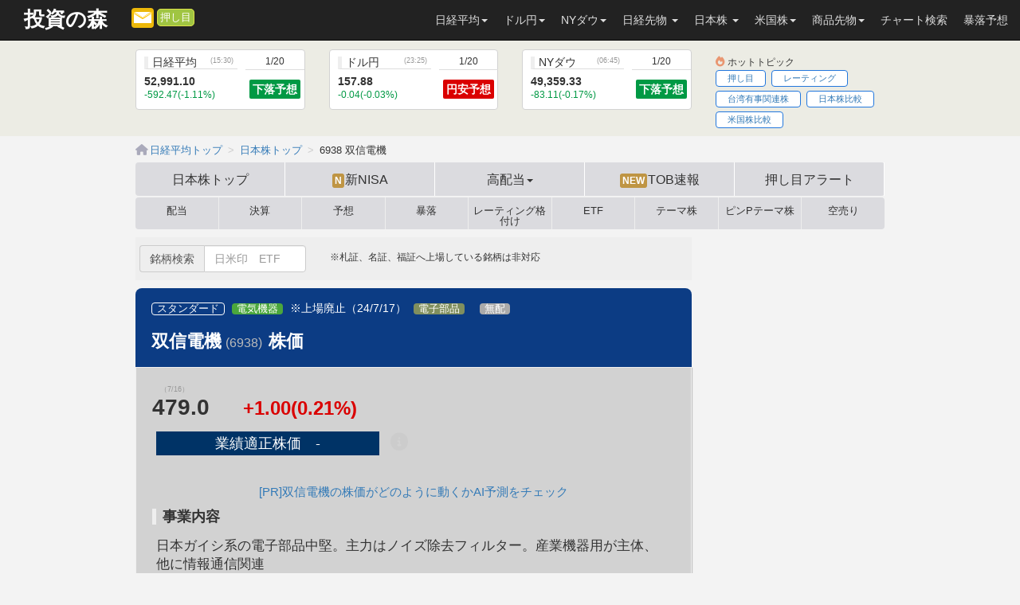

--- FILE ---
content_type: text/html; charset=UTF-8
request_url: https://nikkeiyosoku.com/stock/6938/
body_size: 18435
content:
<!doctype html>
<html lang="ja">
<head>
<!--<script async src="https://pagead2.googlesyndication.com/pagead/js/adsbygoogle.js?client=ca-pub-1868045674660670" crossorigin="anonymous"></script>-->
<script>
document.addEventListener("DOMContentLoaded", function() {
  // AdSense
  var ads = document.createElement("script");
  ads.src = "https://pagead2.googlesyndication.com/pagead/js/adsbygoogle.js?client=ca-pub-1868045674660670";
  ads.setAttribute("crossorigin", "anonymous");
  ads.async = true;
  document.body.appendChild(ads);
  // Flux CDN
  var flux = document.createElement("script");
  flux.src = "https://flux-cdn.com/client/00682/nikkeiyosoku_00777.min.js";
  flux.async = true;
  document.body.appendChild(flux);
});
</script><!-- Google Tag Manager -->
<script>(function(w,d,s,l,i){w[l]=w[l]||[];w[l].push({'gtm.start':
new Date().getTime(),event:'gtm.js'});var f=d.getElementsByTagName(s)[0],
j=d.createElement(s),dl=l!='dataLayer'?'&l='+l:'';j.async=true;j.src=
'https://www.googletagmanager.com/gtm.js?id='+i+dl;f.parentNode.insertBefore(j,f);
})(window,document,'script','dataLayer','GTM-WLMWW5N');</script>
<!-- End Google Tag Manager -->
<!-- FLUX code -->
<!--<script src="https://flux-cdn.com/client/00682/nikkeiyosoku_00777.min.js" async></script>-->
<meta charset="UTF-8">
<title>双信電機【6938】：株価情報 ｜ 投資の森</title>
<meta name="description" content="双信電機【6938】の株価・チャート・配当利回り・PER/PBRを一覧で確認。業績適正株価や株価天気予報、指数・競合比較で今の割安度と上昇余地から「今は買い時か？」をチェック。" />
<meta name="keywords" content="双信電機,6938,株価,決算,予想,配当,押し目" />
<meta name="viewport" content="width=device-width,maximum-scale=1.0,user-scalable=no">
<meta name="twitter:card" content="summary_large_image" />
<meta name="twitter:site" content="@nikkei_yosoku" />
<meta property="og:url" content="https://nikkeiyosoku.com/stock/6938/" />
<meta property="og:title" content="双信電機(6938)株価・配当・決算" />
<meta property="og:description" content="日本ガイシ系の電子部品中堅。主力はノイズ除去フィルター。産業機器用が主体、他に情報通信関連" />
<meta property="og:image" content="https://nikkeiyosoku.com/img/tw/tw_st_6938.png" />
<link rel="canonical" href="https://nikkeiyosoku.com/stock/6938/">
<link href="/css/link.css?200303" rel="stylesheet" media="screen,print" />
<link href="/css/fontawesome.all.min.css" rel="stylesheet" type="text/css" media="screen,print" />
<link rel="shortcut icon" href="/img/favicon.ico" />
<link rel="apple-touch-icon" href="/img/i-home-btn.png"/>
<link href="/css/bootstrap.css?221201" rel="stylesheet" media="screen,print" />
<link href="/css/base.min.css?250829" rel="stylesheet" media="screen,print" id="changestyle" />

<style>
#chart { height:300px;}
</style>
<link rel="stylesheet" href="/css/scroll-hint.css">
<script src="/js/scroll-hint.min.js"></script>
</head>
<body>
<!-- Google Tag Manager (noscript) -->
<noscript><iframe src="https://www.googletagmanager.com/ns.html?id=GTM-WLMWW5N"
height="0" width="0" style="display:none;visibility:hidden"></iframe></noscript>
<!-- End Google Tag Manager (noscript) -->
<!-- header -->
    <nav class="navbar navbar-fixed-top navbar-inverse">
        <div class="navbar-header clearfix">
          <button type="button" class="navbar-toggle collapsed" data-toggle="collapse" data-target="#navbar" aria-expanded="false" aria-controls="navbar">
            <span class="sr-only">Toggle</span>
            <span class="icon-bar"></span>
            <span class="icon-bar"></span>
            <span class="icon-bar"></span>
          </button>
          <div id="brand"><a class="navbar-brand" href="/">投資の森</a></div>

          <div class="header-icon-wrap">
              <div class="header-melma-sp sp-none">
                <a href="/melma_registration/?regist_page" aria-label="メルマガ登録"><p><span class="ic_melma btn"></span></p></a>
              </div>

              <div class="pull-left header-premium-sp">
              	<a href="https://jprebound.nikkeiyosoku.com/login/?head-nihonkabu">押し目</a>
              </div>
          </div>
<!--
          <div class="headerfx-pr text-bold sp-none">

<a href="//ck.jp.ap.valuecommerce.com/servlet/referral?sid=3332464&pid=887606903" rel="nofollow"><img src="//ad.jp.ap.valuecommerce.com/servlet/gifbanner?sid=3332464&pid=887606903" height="1" width="1" border="0">信用手数料0円｜LINE証券[PR]</a>
          </div>
          <div class="headerfx-pr text-bold pc-none pull-left m-t5">
<a href="//ck.jp.ap.valuecommerce.com/servlet/referral?sid=3332464&pid=887606903" rel="nofollow"><img src="//ad.jp.ap.valuecommerce.com/servlet/gifbanner?sid=3332464&pid=887606903" height="1" width="1" border="0">手数料0!LINE証券[PR]</a>
          </div>-->


<!--          <div class="pull-right header-search-sp pc-none">
          	<a href="/stock/search/"><span class="ic-search-header btn"></span></a>
          </div>
<!--          <div class="pull-left head-cpinfo"><a href="/premium/cp/?head_free">1ヶ月無料！</a></div>


          <div class="pull-left header-premium-sokone">
          	<a href="/free_report/?head">底値圏レポ</a>
          </div>


-->

        </div>
        <div id="navbar" class="collapse navbar-collapse">
          <ul class="nav navbar-nav navbar-right m-r5">
            <li class="dropdown">
            	<a class="dropdown-toggle" data-toggle="dropdown" role="button">日経平均<span class="caret"></span></a>
					<ul class="dropdown-menu" role="menu">
						<li><a href="/">日経平均トップ</a></li>
                        <li role="separator" class="divider"></li>
	                    <li class="dropdown-header">日経平均</li>
						<li><a href="/nikkei_forecast/daily/">今日の予想</a></li>
						<li><a href="/nikkei_forecast/weekly/">今週の予想</a></li>
						<li><a href="/chart/">チャート</a></li>
						<li><a href="/nikkei225_data/">時系列</a></li>
						<li><a href="/nikkei_technical/">テクニカル</a></li>
					</ul>
            </li>
            <li class="dropdown">
            	<a class="dropdown-toggle" data-toggle="dropdown" role="button">ドル円<span class="caret"></span></a>
					<ul class="dropdown-menu" role="menu">
						<li><a href="/usdjpy/">ドル円トップ</a></li>
                        <li role="separator" class="divider"></li>
	                    <li class="dropdown-header">ドル円 予想</li>
						<li><a href="/fx_range/usdjpy/">今日の予想</a></li>
						<li><a href="/usdjpy/forecast/weekly/">今週の予想</a></li>
                        <li role="separator" class="divider"></li>
	                    <li class="dropdown-header">各国通貨予想</li>
						<li><a href="/fx_range/audjpy/">豪ドル円予想</a></li>
						<li><a href="/fx_range/eurjpy/">ユーロ円予想</a></li>
						<li><a href="/fx_range/gbpjpy/">ポンド円予想</a></li>
						<li><a href="/fx_range/eurusd/">ユーロドル予想</a></li>
					</ul>
            </li>
            <li class="dropdown">
            	<a class="dropdown-toggle" data-toggle="dropdown" role="button">NYダウ<span class="caret"></span></a>
					<ul class="dropdown-menu" role="menu">
	                    <li class="dropdown-header">NYダウ</li>
						<li><a href="/nydow/">トップ</a></li>
						<li><a href="/nydow/forecast/daily/">今日の予想</a></li>
						<li><a href="/nydow/chart/">チャート</a></li>
						<li><a href="/nydow/data/">時系列</a></li>
                        <li role="separator" class="divider"></li>
	                    <li class="dropdown-header">指数</li>
						<li><a href="/nasdaq/">ナスダック</a></li>
						<li><a href="/spx/">S&amp;P500</a></li>
						<li><a href="/russell2000/">ラッセル2000</a></li>
					</ul>
            </li>
            <li class="dropdown">
            	<a class="dropdown-toggle" data-toggle="dropdown" role="button" aria-haspopup="true" aria-expanded="false">日経先物 <span class="caret"></span></a>
                <ul class="dropdown-menu" role="menu">
                    <li class="dropdown-header">日経225先物</li>
                    <li><a href="/nikkei_futures/">日経平均先物</a></li>
                    <li><a href="/nikkeisakimonochart/">先物大証チャート</a></li>
                    <li><a href="/nikkei_futures_data/">先物時系列データ</a></li>
                    <li><a href="/futures_volume/">先物手口</a></li>
                </ul>
            </li>
            <li class="dropdown">
            	<a href="#" class="dropdown-toggle" data-toggle="dropdown" role="button">日本株 <span class="caret"></span></a>
<!-- class="ic-new-head" -->
					<ul class="dropdown-menu" role="menu">
						<li><a href="/stock/">日本株 トップ</a></li>
                        <li><a href="/stock/search/">銘柄検索</a></li>
                        <li role="separator" class="divider"></li>
	                    <li class="dropdown-header">日本株</li>
                        <li><a href="/stock/forecast/">予想</a></li>
                        <li><a href="/stock/financial_results/">決算</a></li>
                        <li><a href="/stock/dividend/">配当</a></li>
                        <li><a href="/stock/short/">空売り</a></li>
                        <li><a href="/stock/theme_ranking/">テーマ株</a></li>
					</ul>
            </li>
            <li class="dropdown">
            	<a class="dropdown-toggle" data-toggle="dropdown" role="button">米国株<span class="caret"></span></a>
					<ul class="dropdown-menu" role="menu">
                        <li><a href="/stock_us/">米国株&nbsp;トップ</a></li>
                        <li><a href="/stock_us/search/">銘柄検索</a></li>
                        <li role="separator" class="divider"></li>
	                    <li class="dropdown-header">米国株</li>
                        <li><a href="/stock_us/dividend/">配当</a></li>
                        <li><a href="/stock_us/etf/">米国株&nbsp;ETF</a></li>
                        <li><a href="/stock_us/sector_ranking/">セクター別</a></li>
                        <li><a href="/stock_us/theme_ranking/">テーマ株</a></li>
                        <li role="separator" class="divider"></li>
                        <li><a href="/stock_asia_in/">インド株</a></li>
					</ul>
            </li>
            <li class="dropdown">
            	<a class="dropdown-toggle" data-toggle="dropdown" role="button">商品先物<span class="caret"></span></a>
                <ul class="dropdown-menu" role="menu">
                    <li><a href="/comm/">商品先物&nbsp;トップ</a></li>
                    <li role="separator" class="divider"></li>
                    <li><a href="/comm/wti/">WTI原油</a></li>
                    <li><a href="/comm/natural_gas/">天然ガス</a></li>
                    <li><a href="/comm/gold/">金</a></li>
                    <li><a href="/comm/copper/">銅</a></li>
                    <li><a href="/comm/palladium/">パラジウム</a></li>
                    <li><a href="/comm/corn/">とうもろこし</a></li>
                </ul>
            </li>
            <li><a href="/chart_all/">チャート検索</a></li>
            <li><a href="/crash/stockprice/">暴落予想</a></li>
          </ul>
        </div><!-- /.nav-collapse -->
    </nav><!-- /.navbar -->
<!-- header END -->


<!-- top_box -->
<div id="top_box_container">
    <div id="top_box" class="container">
      <div class="row">

        <div class="col-xs-4 col-md-3">
       
          <a href="/nikkei_forecast/daily/" class="btn panel-box">
            <div class="stock-box-xs">
             <h6 class="stock-tit-xs border-btm">日経平均<span class="pc-none time-txt pull-right">(1/20)</span><span class="sp-none time-txt pull-right">(15:30)</span></h6>
             <p class="stock-txt-xs">52,991.10</p>
             <p class="m-0 small fall">-592.47(-1.11%)</p>
             <div class="text-center">
                <div class="pc-none fall-box-xs">下落予想</div>
             </div>
            </div>
            <div class="stock-box-xs-right">
             <div class="text-center">
                <h6 class="header-panel-date">1/20</h6>
              <div class=" fall-box-xs">下落予想</div>
             </div>
            </div>
          </a>
        </div>
        <div class="col-xs-4 col-md-3">
          <a href="/usdjpy/forecast/" class="btn panel-box">
            <div class="stock-box-xs">
             <h6 class="stock-tit-xs border-btm">ドル円<span class="pc-none time-txt pull-right">(1/20)</span><span class="sp-none time-txt pull-right">(23:25)</span></h6>
             <p class="stock-txt-xs">157.88</p>
             <p class="m-0 small fall">-0.04(-0.03%)</p>
             <div class="text-center">
                <div class="pc-none rise-box-xs">円安予想</div>
             </div>
            </div>
            <div class="stock-box-xs-right">
             <div class="text-center">
             <h6 class="header-panel-date">1/20</h6>
              <div class="rise-box-xs">円安予想</div>
             </div>
            </div>
          </a>
        </div>
        <div class="col-xs-4 col-md-3">
          <a href="/nydow/forecast/daily/" class="btn panel-box">
            <div class="stock-box-xs">
             <h6 class="stock-tit-xs border-btm">NYダウ<span class="pc-none time-txt pull-right">(1/20)</span><span class="sp-none time-txt pull-right">(06:45)</span></h6>
             <p class="stock-txt-xs">49,359.33</p>
             <p class="m-0 small fall">-83.11(-0.17%)</p>
             <div class="text-center">
                <div class="pc-none fall-box-xs">下落予想</div>
             </div>
            </div>
            <div class="stock-box-xs-right">
             <div class="text-center">
             <h6 class="header-panel-date">1/20</h6>
              <div class="fall-box-xs">下落予想</div>
             </div>
            </div>
          </a>
        </div>
        <div class="col-xs-12 col-md-3 m-t5">
      <p id="hot-topic" class="small m-0 sp-none">ホットトピック</p>
            <ul id="top-hot-box">
              <li><a href="/stock/jprebound_pr/?hot" class="btn btn-box m-b5" onclick="ga('send', 'event', 'link', 'click', 'ホットトピック押し目');">押し目</a></li>
<li><a href="/stock/rating/?hot" class="btn btn-box m-b5" onclick="ga('send', 'event', 'link', 'click', 'ホットトピックレーティング');">レーティング</a></li>
<li><a href="/stock/theme_ranking/taiwan_emergency/?hot" class="btn btn-box m-b5" onclick="ga('send', 'event', 'link', 'click', 'ホットトピック台湾有事関連株');">台湾有事関連株</a></li>
<li><a href="https://nikkeiyosoku.com/stock/compare/?hottopic" class="btn btn-box m-b5" onclick="ga('send', 'event', 'link', 'click', 'ホットトピック日本株比較');">日本株比較</a></li>
<li><a href="https://nikkeiyosoku.com/stock_us/compare/?hot" class="btn btn-box m-b5" onclick="ga('send', 'event', 'link', 'click', 'ホットトピック米国株比較');">米国株比較</a></li>

            </ul>
<!--
            <div class="head-info-sp"><strong>4/8サーバーメンテナンスのため、14時～17時の間一時つながりにくい時間帯がございます。</strong></div>
-->

      </div>
    </div><!--row-->


<!--　スマホ用　-->
     <!-- <div class="row visible-xs">
        <div class="col-xs-12">
          <div class="xscroll-xs-wrap">
              <div class="xscroll-xs-box">
              	<a href="/stock/jprebound_pr/?hot" class="btn btn-box" onclick="ga('send', 'event', 'link', 'click', 'ホットトピック押し目');">押し目</a>
              </div><div class="xscroll-xs-box">
              	<a href="/stock/rating/?hot" class="btn btn-box" onclick="ga('send', 'event', 'link', 'click', 'ホットトピックレーティング');">レーティング</a>
              </div><div class="xscroll-xs-box">
              	<a href="/stock/theme_ranking/taiwan_emergency/?hot" class="btn btn-box" onclick="ga('send', 'event', 'link', 'click', 'ホットトピック台湾有事関連株');">台湾有事関連株</a>
              </div><div class="xscroll-xs-box">
              	<a href="https://nikkeiyosoku.com/stock/compare/?hottopic" class="btn btn-box" onclick="ga('send', 'event', 'link', 'click', 'ホットトピック日本株比較');">日本株比較</a>
              </div><div class="xscroll-xs-box">
              	<a href="https://nikkeiyosoku.com/stock_us/compare/?hot" class="btn btn-box" onclick="ga('send', 'event', 'link', 'click', 'ホットトピック米国株比較');">米国株比較</a>
              </div>
        </div>
        </div>
      </div>--><!--row-->
<!--　スマホ用　-->

    </div>
</div>
<!-- top_box -->
<script type="application/ld+json">
{
  "@context": "https://schema.org",
  "@type": "WebPage",
  "name": "双信電機【6938】の株価",
  "description": "双信電機【6938】の最新株価と前日比、業績適正株価や株価天気予報で投資判断を分かりやすく確認できます。",
  "url": "https://nikkeiyosoku.com/stock/6938/",
  "mainEntity": {
    "@type": "Article",
    "about": {
      "@type": "Corporation",
      "name": "双信電機",
      "tickerSymbol": "6938"
    },
    "publisher": {
      "@type": "Organization",
      "name": "投資の森",
      "url": "https://nikkeiyosoku.com/"
    }
  }
}
</script>
    <div class="container">
      <div class="row">
        <div class="col-sm-12 m-b5">
             <ul id="pankuzu">
               <li itemscope="itemscope" itemtype="https://nikkeiyosoku.com/Breadcrumb">
                <a href="/" itemprop="url"><span itemprop="title">日経平均トップ</span></a>
               </li>
               <li itemscope="itemscope" itemtype="https://nikkeiyosoku.com/Breadcrumb">
                <a href="/stock/" itemprop="url"><span  itemprop="title">日本株トップ</span></a>
               </li>
               <li itemscope="itemscope" itemtype="https://nikkeiyosoku.com/Breadcrumb">
                <span itemprop="title">6938 双信電機</span>
               </li>
             </ul>
        </div>
      </div>

<section id="scroll-nav-nk-wrap">
<nav id="nk-navi">
    <ul id="navi2nd" class="nav">
      <li id="navi-stock-top"><a href="/stock/">日本株<br class="pc-none">トップ</a></li>
      <li><a href="/nisa/ranking_hold_hd_end/"><span class="ic-new">N</span>新NISA</a></li>
      <!--<li class="dropdown nav-highdiv">
        <a class="dropdown-toggle" data-toggle="dropdown" role="button"><span class="ic-new">N</span>新NISA<span class="caret"></span></a>
        <ul class="dropdown-menu" role="menu">
            <li id="navi-nisa_best_buy_ranking"><a href="/stock/nisa_best_buy_ranking/"><span class="ic-new">N</span>買い時</a></li>
            <li id="navi-nisa_ranking_hd"><a href="/stock/nisa_ranking_hd/">おすすめ</a></li>
            <li id="navi-nisa_do_not_buy_ranking"><a href="/stock/nisa_do_not_buy_ranking/">やめとけ</a></li>
            <li id="navi-nisa_type_of_low"><a href="/stock/nisa_type_of_low/"><span class="ic-new">N</span>安値圏</a></li>
            <li id="navi-nisa_do_not_buy_ranking"><a href="/stock/nisa_sector_highdividend/">業種別</a></li>
            <li id="navi-nisa_marketcap_highdividend"><a href="/stock/nisa_marketcap_highdividend/">時価総額別</a></li>
            <li id="navi-nisa_market_highdividend"><a href="/stock/nisa_market_highdividend/">市場別</a></li>
            <li id="navi-nisa_amount_highdividend"><a href="/stock/nisa_amount_highdividend/">購入金額別</a></li>
            <li id="navi-nisa_performance_highdividend"><a href="/stock/nisa_performance_highdividend/">配当実績別</a></li>
            <li id="navi-nisa_good_ranking"><a href="/stock/nisa_good_ranking/"><span class="ic-new">N</span>好材料</a></li>
		</ul>
      </li>-->
      <li class="dropdown nav-highdiv">
        <a class="dropdown-toggle" data-toggle="dropdown" role="button">高配当<span class="caret"></span></a>
        <ul class="dropdown-menu" role="menu">
          <li id="navi-ranking_hd_jump"><a href="/stock/ranking_hd_jump/">利回り急騰高配当</a></li>
          <li id="navi-ranking_hd_famous"><a href="/stock/ranking_hd_famous/">定番高配当</a></li>
          <li id="navi-hd_month_cal"><a href="/stock/hd_month_cal/">月別高配当</a></li>
          <li id="navi-best_buy_ranking"><a href="/stock/best_buy_ranking/"><span class="ic-new">N</span>買い時高配当</a></li>
          <li id="navi-bad_ranking"><a href="/stock/bad_ranking/"><span class="ic-new">N</span>悪材料 高配当</a></li>
          <li id="navi-do_not_buy_ranking"><a href="/stock/do_not_buy_ranking/">やめとけ 高配当</a></li>
          <li id="navi-type_of_low"><a href="/stock/type_of_low/">安値圏高配当</a></li>
          <li id="navi-sector_highdividend"><a href="/stock/sector_highdividend/">業種別 高配当</a></li>
          <li id="navi-marketcap_highdividend"><a href="/stock/marketcap_highdividend/">時価総額別 高配当</a></li>
          <li id="navi-market_highdividend"><a href="/stock/market_highdividend/">市場別 高配当</a></li>
          <li id="navi-amount_highdividend"><a href="/stock/amount_highdividend/">購入金額別<span class="sp-none"> 高配当</span></a></li>
          <li id="navi-performance_highdividend"><a href="/stock/performance_highdividend/">配当実績別<span class="sp-none"> 高配当</span></a></li>
          <li id="navi-good_ranking"><a href="/stock/good_ranking/"><span class="ic-new">N</span>好材料 高配当</a></li>
          <li id="navi-theme_highdividend"><a href="/stock/theme_highdividend/">ピンPテーマ株高配当</a></li>
          <li id="navi-ranking_hd"><a href="/stock/ranking_hd/">高配当ランキング</a></li>
        </ul>
      </li>
      <li id="navi-tob"><a href="/stock/tob/"><!--<span class="ic-new">NEW</span>--><span class="ic-new">NEW</span>TOB速報</a></li>
      <li id="navi-jprebound_pr"><a href="/stock/jprebound_pr/">押し目<br class="pc-none">アラート</a></li>
    </ul>
</nav>
<div class="nav-nk-wrap">
    <nav class="scroll-nav-nk scroll-nav-st-wid" id="nkscrollArea">
        <ul id="navi3rd">
          <li id="navi-dividend"><a href="/stock/dividend/">配当</a></li>
          <li id="navi-financial_results"><a href="/stock/financial_results/">決算</a></li>
          <li id="navi-forecast"><a href="/stock/forecast/">予想</a></li>
          <li id="navi-crash"><a href="/stock/crash/">暴落</a></li>
          <li id="navi-rating"><a href="/stock/rating/">レーティング格付け</a></li>
          <li id="navi-stock_etf"><a href="/stock_etf/">ETF</a></li>
          <li id="navi-theme_ranking"><a href="/stock/theme_ranking/">テーマ株</a></li>
          <li id="navi-sub_category"><a href="/stock/sub_category/">ピンP<br class="pc-none">テーマ株</a></li>
          <li id="navi-short"><a href="/stock/short/">空売り</a></li>
        </ul>
    </nav>
    <div class="nav-nk-next" id="nkscroll-right"></div>
</div>
</section>
      
    </div>
<!-- 上部パーツEND -->

    <div class="container">
      <div class="row">
        <div class="col-sm-12 col-md-9">
           <!-- /* 検索窓 */　-->
<div class="m-b10 p-5 bg-muted sp-none">
    <div class="row">
        <div class="col-xs-12 col-sm-4">
        <form action="/stock/list/" class="form-inline">
            <div class="input-group">
              <div class="input-group-addon">銘柄検索</div>
              <input type="text" name="q" class="form-control" id="q" placeholder="日米印　ETF">
    <!--          <span class="input-group-btn">
                <button type="submit" class="btn btn-primary" alt="検索">検索</button>
              </span>-->
            </div>
        </form>
        </div>
        <div class="col-xs-12 col-sm-6">
            <p class="m-b0 m-t5 small">※札証、名証、福証へ上場している銘柄は非対応</p>
        </div>
    </div>
</div>

<nav class="all-search-sp">
    <form action="/stock/list/" class="form-inline">
        <div class="input-group">
          <div class="input-group-addon">銘柄検索</div>
          <input type="text" name="q" class="form-control" id="sp-q2" placeholder="日米印　ETF">
        </div>
    </form>
</nav>

<div id="pc_results" class="all-search-wrap"></div>
            <div class="stockprice-topwrap">
            <ul class="st-h1-market">
              <li><a href="/stock/ranking_rate_up/?type=standard"><span class="listed listed-standard">スタンダード</span></a></li>
              <li><span class="listed-cate listed"><a href="/stock/sector/16/">電気機器</a></span></li>
              <li>※上場廃止（24/7/17）</li><!--上場廃止-->
              <li><span class="li-subcate listed"><a href="/stock/sub_category/162/">電子部品</a></span></li>
              <li><a href="https://nikkeiyosoku.com/stock/ranking_hd/"><span class="m-l10 listed listed-nod">無配</span></a></li>
              <li></li>
             </ul>
          <h1 class="st-h1-title">双信電機<span class="st-h1-code">(6938)</span>株価</h1>
        </div>

        <div class="section  stock-delisted">
            <span class="time-txt">（7/16）</span>
        	<div class="row">
            	<div class="col-xs-4 col-sm-2">
		            <h2 class="stockprice-text">479.0</h2>
                </div>
            	<div class="col-xs-4 col-sm-3">
		            <h2 class="stockprice-text"><span class="rise">+1.00(0.21%)</span></h2>
                </div>
            	<div class="col-xs-4 col-sm-5">
                    
                </div>
            </div><!--row-->
                    <ul class="list-unstyled list-inline">
                     <li><div class="st-bg-blue" id="js-show-popup">業績適正株価　-</div></li>
                     <li class="p-l20"><span class="ic-info x-large" id="js-show-popup2"></span></li>
                    </ul>
                    <!--/*popup-->
                    <div class="popup" id="js-popup">
                      <div class="popup-inner">
                        <div class="close-btn" id="js-close-btn"><i class="fas fa-times"></i></div>
                         <table class="table tb-center large">
                          <tr>
                           <td>上昇余地</td>
                           <td>-479円(-100.0%)</td>
                          </tr>
                          <tr class="border-btm">
                           <td>過去の騰落</td>
                           <td>0円/5日</td>
                          </tr>
                         </table>
                      </div>
                      <div class="black-background" id="js-black-bg"></div>
                    </div>
                    <div class="popup" id="js-popup2">
                      <div class="popup-inner">
                        <div class="close-btn" id="js-close-btn2"><i class="fas fa-times"></i></div>
                         <p>業績適正株価とは、投資の森が対象企業の業績を元に算出した市場期待の上限株価です。<br>対象企業の前年度の通期業績と決算発表日株価を元に、今期の適正株価が会社側が開示する業績予想か四半期の実績を元に四半期毎にアップデートされます。</p>
                         <p>第1四半期　会社業績予想を元にした適正株価</p>
                         <p>第2～4四半期　会社業績予想変更を元にした適正株価　or  投資の森が四半期業績を元に算出した適正株価</p>
                         <p>なお、当該企業の業績や会社の業績予想が未開示の場合は適正株価が算出できないことがあります</p>
                      </div>
                      <div class="black-background" id="js-black-bg2"></div>
                    </div>
                    <!--popup*/-->
<div class="text-center m-b10 m-t20">
	<!--<a href="/lp/moomoo/?dtext_stockjp&jp" class="large">[PR]バフェット取引銘柄など有料級の情報を無料でチェック</a>-->
	<a href="/lp/moomoo/?dtext_stockjp&jp0" class="large">[PR]双信電機の株価がどのように動くかAI予測をチェック</a>
</div>
			<h3 class="stock-tit">事業内容</h3>
            <ul id="stexpWrap">
             <!--<li id="stexpbtnOpen"><span class="ic-openplus"></span></li>-->
             <li>日本ガイシ系の電子部品中堅。主力はノイズ除去フィルター。産業機器用が主体、他に情報通信関連</li>
            </ul>
        </div>

<!--tab-->
        <ul class="nav nav-tabs st-tabs m-b10" role="tablist">
            <li class="active"><a href="/stock/6938/">株価</a></li>
            <li><a href="/stock/dividend/6938/">配当</a></li>
            <li><a href="/stock/financial_results/6938/">決算・財務</a></li>
            <li><a href="/stock/rating/6938/">ﾚｰﾃｨﾝｸﾞ</a></li>
            <li><a href="/stock/dip/6938/">押し目</a></li>
            <li><a href="/stock/forecast/6938/">予想</a></li>
            <li><a href="/stock/technical/6938/">テク</a></li>
            <li><a href="/stock/crash/6938/">暴落</a></li>
            <li><a href="/stock/margin/6938/">信用残高</a></li>
            <li><a href="/stock/chart/6938/">チャート</a></li>
            <li><a href="/stock/short/6938/"><!--<span class="ic-new m-r5">N!</span>-->空売り</a></li>
			<!--<li><a href="/stock/tapering/6938/"><span class="ic-new">N!</span>利上げ</a></li>-->
        </ul>

        <div class="section section-radius">
			<h2 class="stock-tit inline-flex">株価天気予報</h2>
            <!--SNS-->
            <div class="socials-wrap-st pull-right">
    <ul class="post-socials__list">

      <li class="post-socials__item">
        <!--<a href="javascript:window.open('http://twitter.com/share?text='+encodeURIComponent(document.title)+'&url='+encodeURIComponent(location.href),'sharewindow','width=550, height=450, personalbar=0, toolbar=0, scrollbars=1, resizable=!');">-->
        <a href="javascript:window.open('http://twitter.com/share?text='+encodeURIComponent(document.title)+'&url='+encodeURIComponent(location.href),'sharewindow','width=650, height=470, personalbar=0, toolbar=0, scrollbars=1, resizable=1');">
         <!--<a href="http://twitter.com/share?text=%E5%8F%8C%E4%BF%A1%E9%9B%BB%E6%A9%9F%286938%29%E3%80%80%E6%A0%AA%E4%BE%A1%E3%83%BB%E9%85%8D%E5%BD%93+%7C+%E6%8A%95%E8%B3%87%E3%81%AE%E6%A3%AE&url=https://nikkeiyosoku.com/stock/6938/" onclick="window.open(this.href, 'tweetwindow', 'width=650, height=470, personalbar=0, toolbar=0, scrollbars=1, sizable=1'); return false;"> -->      
            <span class="post-socials-icon post-socials__item-icon" id="ic-sns-tw"><i class="fa-brands fa-x-twitter"></i></span>
        </a>
      </li>
      
    </ul>
</div>

<div class="socials-wrap-sp">
    <div class="opcl-snsbox"></div>
    <ul class="box post-socials__list">
      <li class="post-socials__item">
         <!--<a href="http://twitter.com/share?text=%E5%8F%8C%E4%BF%A1%E9%9B%BB%E6%A9%9F%286938%29%E3%80%80%E6%A0%AA%E4%BE%A1%E3%83%BB%E9%85%8D%E5%BD%93+%7C+%E6%8A%95%E8%B3%87%E3%81%AE%E6%A3%AE&url=https://nikkeiyosoku.com/stock/6938/" onclick="window.open(this.href, 'tweetwindow', 'width=650, height=470, personalbar=0, toolbar=0, scrollbars=1, sizable=1'); return false;">  -->
          <a href="javascript:window.open('http://twitter.com/share?text='+encodeURIComponent(document.title)+'&url='+encodeURIComponent(location.href),'sharewindow','width=650, height=470, personalbar=0, toolbar=0, scrollbars=1, resizable=1');">      
            <span class="post-socials-icon post-socials__item-icon" id="ic-sns-tw"><i class="fa-brands fa-x-twitter"></i></span>
        </a>
      </li>
      
    </ul>
</div>
<script type="text/javascript">!function(d,s,id){var js,fjs=d.getElementsByTagName(s)[0],p=/^http:/.test(d.location)?'http':'https';if(!d.getElementById(id)){js=d.createElement(s);js.id=id;js.src=p+'://platform.twitter.com/widgets.js';fjs.parentNode.insertBefore(js,fjs);}}(document, 'script', 'twitter-wjs');</script>
			<div class="row">
            	<div class="col-sm-12 col-md-8">
                	<table class="table table-bordered tb-center tb-td1-w25">
                     <tbody>
                     	<tr>
                         <td><a href="/stock/financial_results/6938/">決算<div id="financial_results_status"><img src="/img/loading.gif" /></div></a><div id="financial_results_date"></div></td>
                         <td><a href="/stock/forecast/6938/">割安度<div id="forecast_status"><img src="/img/loading.gif" /></div></a></td>
                         <td><a href="/stock/dividend/6938/">配当<div id="dividend_status"><img src="/img/loading.gif" /></div></a></td>
                         <td><a href="/stock/dip/6938/">押し目<div id="dip_status"><img src="/img/loading.gif" /></div></a></td>
                        </tr>
                     </tbody>
                    </table>
                    <div class="m-y20"><a href="https://pay.nikkeiyosoku.com/mailmagazine_jprebound/?kobetu-kabuka-1" id="oshime_lp">双信電機の買い時（押し目）がわかる！投資の森の有料サービス「押し目アラート」はこちら</a></div>
                </div>
             </div>
             <div class="row">
                <div class="col-xs-12 col-sm-7 col-sm-push-5">
<!--<div class="adsense">
	
    <!-- 日経_個別_銘柄1 
    <ins class="adsbygoogle"
         style="display:block"
         data-ad-client="ca-pub-1868045674660670"
         data-ad-slot="8849904846"
         data-ad-format="auto"
         data-full-width-responsive="true"></ins>
    <script>
    (adsbygoogle = window.adsbygoogle || []).push({});
    </script>
</div>-->
                </div>
                <div class="col-xs-12 col-sm-5 col-sm-pull-7">
                   <table class="table tb-left-first tb-st-font">
                     <tbody>
                      <tr>
                       <td>続伸続落</td>
                       <td class="rise">上昇1日目
                      </tr>
                      <!--<tr>
                           <td><a href="/stock/crash/6938/">コロナショック騰落率</a></td>
                       <td class=""><a href="/stock/crash/6938/"></a></td>
                      </tr>-->
                      <tr>
                       <td>PER（予想）</td>
                       <td>58.49<!--1.17倍--></td>
                      </tr>
                      <tr>
                       <td>PBR（実績）</td>
                       <td>0.68<!--1.17倍--></td>
                      </tr>
                      <tr>
                       <td>PSR</td>
                       <td>0.70<!--1.17--></td>
                      </tr>
                      <tr>
                       <td>配当利回り</td>
                       <td>-%</td>
                      </tr>
                      <tr>
                       <td>自己資本比率</td>
					   <td>-</td>
                      <tr>
						<td>時価総額</td>
                        <td>81億9200万</td>
                      </tr>
                     </tbody>
                    </table>
                </div>
             </div><!--row-->
        </div><!-- section-radius -->

		<div class="section section-radius">
			<h3 class="stock-tit">チャート<!--<a href="/stock/chart/6938/">（長期チャート→）</a>--></h3>
               <div class="chart-wrap">
                  <div id="chart"></div>
               </div>
                <div class="chart-btn-wrap m-y20">
                     <ul class="list-unstyled list-inline chart_label">
<li class="performance_trend_btn" data-day="1m"><span class="btn btn-default btn-xs">1ヶ月</span></li>
<li class="performance_trend_btn" data-day="3m"><span class="btn btn-default btn-xs">3ヶ月</span></li>
<li class="performance_trend_btn" data-day="6m"><span class="btn btn-default btn-xs active">6ヶ月</span></li>
<li class="performance_trend_btn" data-day="1y"><span class="btn btn-default btn-xs">1年</span></li>
<li class="performance_trend_btn" data-day="5y"><span class="btn btn-default btn-xs">5年</span></li>
<li class="performance_trend_btn" data-day="10y"><span class="btn btn-default btn-xs">10年</span></li>
<li data-day="all"><span class="btn btn-default btn-xs">全期間</span></li></ul>
                </div>

<div class="adsense">
<!--日経_個別_銘柄_関連-->
<script async src="https://pagead2.googlesyndication.com/pagead/js/adsbygoogle.js?client=ca-pub-1868045674660670"
     crossorigin="anonymous"></script>
<ins class="adsbygoogle"
     style="display:block"
     data-ad-format="autorelaxed"
     data-ad-client="ca-pub-1868045674660670"
     data-ad-slot="9021124339"
     data-matched-content-ui-type="text"
     data-matched-content-rows-num="2"
     data-matched-content-columns-num="1"></ins>
<script>
     (adsbygoogle = window.adsbygoogle || []).push({});
</script>
</div>
<div class="m-y20"><p><a href="https://pay.nikkeiyosoku.com/mailmagazine_jprebound/?kobetu-kabuka-2">大荒れ相場で押し目買い期待の銘柄教えます！<br class="pc-none">→「投資の森 押し目アラート」はこちら</a></p></div>
        </div><!-- section-radius -->

		<div class="section section-radius">
            <div class="row">
                <div class="col-sm-12 col-md-6">
					<h3 class="stock-tit">適正株価</h3>
                   <!--<table class="table tb-nowrap-lastfirst tb-nowrap-lastsecond tb-center">
                     <thead class="thead-light">
                      <tr>
                       <th></th>
                       <th>経常利益</th>
                       <th>適正株価</th>
                      </tr>
                     </thead>
                     <tbody>
                      <tr>
                       <td>実績</td>
                       <td></td>
                       <td></td>                       
                      </tr>
                      <tr>
                       <td></td>
                       <td></td>
                       <td></td>                       
                      </tr>
                      <tr class="border-btm">
                       <td>期中市場評価</td>
                       <td></td>
                       <td></td>
                      </tr>
                     </tbody>
                    </table>-->
                    <table class="table tb-nowrap-lastfirst tb-nowrap-lastsecond tb-center">
                      <thead class="thead-light">
                      <tr>
                       
                       <th>適正株価</th>
                       <th>上昇余地</th>
                      </tr>
                     </thead>
                     <tbody>
                      <tr>
                       <td>-</td>
                       <td>-479円(-100.0%)</td>                   
                      </tr>
                      
                     </tbody>
                    </table>
                </div>
             </div><!--row-->
	        <h3 class="stock-tit">指数との騰落率比較</h3>
        	<table class="table table-bordered table-sp tb-center tb-th2-w18">
             <tbody>
              <tr class="small">
               <th></th>
               <th>双信電機</th>
               <th><a href="/">日経<br class="pc-none">平均</a></th>
               <th><a href="/topix/">TOPIX</a></th>
               <th><a href="/mothers/">グロース市場250</a></th>
               <!--<th><a href="/jasdaq/">ジャスダック</a></th>-->
              </tr>
              <tr>
               <td>1ヶ月</td>
               <td>-0.21%</td>
<td>9.35%</td>
<td>7.15%</td>
<td class="bg-yw">11.05%</td>

              </tr>
              <tr>
               <td>3ヶ月</td>
                <td>0.00%</td>
<td class="bg-yw">12.61%</td>
<td>11.61%</td>
<td>0.79%</td>

              </tr>
              <tr>
               <td>6ヶ月</td>
                <td class="bg-yw">60.20%</td>
<td>34.57%</td>
<td>27.91%</td>
<td>0.23%</td>

              </tr>
              <tr>
               <td>1年</td>
                <td>34.93%</td>
<td>39.35%</td>
<td>33.72%</td>
<td class="bg-yw">51.63%</td>

              </tr>
             </tbody>
            </table>

        </div><!-- section-radius -->
<!--

<div class="row">
	<div class="col-sm-12 col-md-6">
		<div class="section section-radius seclink-block">
         <a href="/financial_results/6938/" class="seclink"></a>
	       <h3 class="m-t10"><a href="/financial_results/6938/">決算（四半期）</a></h3>
           <table class="table tb-left-first tb-st-font">
             <tbody>
              <tr>
               <td>売上高</td>
               <td></td>
               <td class="">%</td>
              </tr>
              <tr>
               <td>純利益</td>
               <td></td>
               <td class="">%</td>
              </tr>
            </tbody>
           </table>
           <p class="text-right small text-muted">Q決算（）</p>
        </div>
    </div>
	<div class="col-sm-12 col-md-6">
		<div class="section section-radius seclink-block">
         <a href="/stock/finance/6938/" class="seclink"></a>
	       <h3 class="m-t10"><a href="/stock/finance/6938/">財務</a></h3>
           <table class="table tb-left-first tb-st-font">
             <tbody>
              <tr>
               <td>自己資本比率</td>
               <td>-</td>
              </tr>
              <tr>
               <td>有利子負債比率</td>
               <td></td>
              </tr>
            </tbody>
           </table>
           <p class="text-right small text-muted"></p>

        </div>
    </div>
 </div>

<div class="row">
	<div class="col-sm-12 col-md-6">
		<div class="section section-radius seclink-block">
         <a href="/stock/dividend/6938/" class="seclink"></a>
	       <h3 class="m-t10"><a href="/stock/dividend/6938/">配当</a></h3>
           <table class="table tb-left-first tb-st-font">
             <tbody>
              <tr>
               <td>配当利回り<small>（予想）</small></td>
               <td>-%</td>
              </tr>
              <tr>
               <td>配当額<small>（予想）</small></td>
               <td>円</td>
              </tr>
            </tbody>
           </table>
           <p class="text-right small text-muted"></p>
        </div>
	</div>
	<div class="col-sm-12 col-md-6 ">
		<div class="section section-radius seclink-block">
         <a href="/stock/forecast/6938/" class="seclink"></a>
	       <h3 class="m-t10"><a href="/stock/forecast/6938/">予想</a></h3>
           <table class="table tb-left-first tb-st-font">
             <tbody>
              <tr>
               <td>終値予想</td>
               <td class="rise">上昇</td>
              </tr>
              <tr>
               <td>底値判定</td>
               <td></td>
              </tr>
            </tbody>
           </table>
           <p class="text-right small text-muted">2024年07月17日</p>

        </div>
    </div>
 </div><!--row-->
		<div class="section">
        	<!--<h3 class="sec-title">今日の株式相場</h3>-->
           <div class="blog-long">
              <div class="p-x20">
                <h5 class="m-b20"><a href="/stock/blog/?stock_6938">日本株予想：下押し　業績期待株に物色観測</a></h5>
                  <p>20日の日経平均はー593円の5万2991円となり4日続落。</p><p>個別銘柄では、富士電機やリクルートホールディングスなどが売られたほか、大日本住友製薬、ジーエス・ユアサ　コーポレーション、オリンパスなどが下落した。ただ小売業のイオンなどは上昇した。<!----></p><p><a href="https://nikkeiyosoku.com/stock/jprebound_pr/?locked-article-260120-todetail" target="_blank" rel="noopener noreferrer">2025年の日本株は地固めから一段高へ、期待の銘柄は？　有料版レポート閲覧はこちら</a></p><p>今月の日経平均は前日までの上昇幅が＋3244円と買い地合いであったが、20日の東京株式市場は続落と、戻り売りや利確売りの動きが見られた。</p><p>米株式市場が前営業日に売り優勢となっており、頭重いムードが日本株にも波及した。米国で長期金利が上昇しており、株式は先安感の意識されやすい状況だった。とくにPERの高い銘柄は割高感から売りが警戒された。サービス業のリクルートホールディングス、医薬品の大日本住友製薬などが軟調な推移。一方、金利上昇により利ざや増が想起される銀行株などは底堅さも見られた。機械の中村超硬などが上昇、また割安な児玉化学工業なども買いの入る場面が見られた。</p><p>目先では時間外の米株指数先物が弱く推移しており、この流れを引き継いで米株式市場および直近の日本株は頭重い展開か。当面の相場見通しについては<!--■サマリ末尾■--> ...<p class="large"><a href="/stock/blog/?stock_6938">→全文を読む</a></p></p>
               </div>
           </div>
<div class="adsense">
<script async src="https://pagead2.googlesyndication.com/pagead/js/adsbygoogle.js?client=ca-pub-1868045674660670"
     crossorigin="anonymous"></script>
<!-- geniee_日経_個別_銘柄2 -->
<ins class="adsbygoogle"
     style="display:block"
     data-ad-client="ca-pub-1868045674660670"
     data-ad-slot="3806010462"
     data-ad-format="auto"
     data-full-width-responsive="true"></ins>
<script>
     (adsbygoogle = window.adsbygoogle || []).push({});
</script>
</div>
        </div>

		<div class="section section-radius">
             <div class="row">
                <div class="m-y20 text-center"><a href="/lp/moomoo/?stock_detail_top_2">米国株・ETF取扱数トップクラス<br>業界初 為替手数料完全無料!</a></div>

                <div class="col-sm-12 col-md-6">
                    <h3 class="stock-tit"><a href="/stock/sector/16/">電気機器</a> 競合比較</h3>
                   <table class="table tb-left-first">
                     <thead class="thead-light">
                      <tr>
                       <th></th>
                       <th>上昇余地</th>
                      </tr>
                     </thead>
                     <tbody>
                      <tr>
                       <td><a href="/stock/5942/">日本フイルコン(5942)</a></td>
                       <td>37.48%</td>                       
                      </tr><tr class="border-btm">
                       <td><a href="/stock/6926/">岡谷電機産業(6926)</a></td>
                       <td>-</td>                       
                      </tr>
                     </tbody>
                    </table>
                </div>
                <div class="col-xs-12 col-sm-6">
			        <h3 class="stock-tit">同業種<small>（<a href="/stock/sector/16/">電気機器</a>）<!--電気機器--></small>&nbsp;株価上昇率&nbsp;トップ20</h3>
                    <table id="table" class="table table-sp tb-stock-rk">
                     <thead class="thead-light">
                        <tr>
                            <th></th>
                            <th></th>
                            <th>銘柄名称</th>
                            <th>上昇率</th>
                            <th>株価</th>
                        </tr>
                     </thead>
                     <tbody><tr><td>1</td>
<td><a href="/stock/7280/">7280</a></td>
<td><a href="/stock/7280/">ミツバ</a></td>
<td>+20.63%</td>
<td>1,754</td>
</tr><tr><td>2</td>
<td><a href="/stock/6522/">6522</a></td>
<td><a href="/stock/6522/">アスタリスク</a></td>
<td>+10.28%</td>
<td>440</td>
</tr><tr><td>3</td>
<td><a href="/stock/6521/">6521</a></td>
<td><a href="/stock/6521/">オキサイド</a></td>
<td>+4.41%</td>
<td>1,775</td>
</tr><tr><td>4</td>
<td><a href="/stock/6647/">6647</a></td>
<td><a href="/stock/6647/">森尾電機</a></td>
<td>+3.41%</td>
<td>2,397</td>
</tr><tr><td>5</td>
<td><a href="/stock/6977/">6977</a></td>
<td><a href="/stock/6977/">日本抵抗器製作所</a></td>
<td>+2.21%</td>
<td>1,019</td>
</tr><tr><td>6</td>
<td><a href="/stock/6994/">6994</a></td>
<td><a href="/stock/6994/">指月電機製作所</a></td>
<td>+2.13%</td>
<td>865</td>
</tr><tr><td>7</td>
<td><a href="/stock/6664/">6664</a></td>
<td><a href="/stock/6664/">オプトエレクトロニクス</a></td>
<td>+1.84%</td>
<td>332</td>
</tr><tr><td>8</td>
<td><a href="/stock/6894/">6894</a></td>
<td><a href="/stock/6894/">パルステック工業</a></td>
<td>+1.81%</td>
<td>2,250</td>
</tr><tr><td>9</td>
<td><a href="/stock/6835/">6835</a></td>
<td><a href="/stock/6835/">アライドテレシスホールデ...</a></td>
<td>+1.69%</td>
<td>301</td>
</tr><tr><td>10</td>
<td><a href="/stock/6723/">6723</a></td>
<td><a href="/stock/6723/">ルネサスエレクトロニクス</a></td>
<td>+1.44%</td>
<td>2,356</td>
</tr><tr><td>11</td>
<td><a href="/stock/6849/">6849</a></td>
<td><a href="/stock/6849/">日本光電工業</a></td>
<td>+1.39%</td>
<td>1,825</td>
</tr><tr><td>12</td>
<td><a href="/stock/4062/">4062</a></td>
<td><a href="/stock/4062/">イビデン</a></td>
<td>+1.29%</td>
<td>7,932</td>
</tr><tr><td>13</td>
<td><a href="/stock/3856/">3856</a></td>
<td><a href="/stock/3856/">Ａｂａｌａｎｃｅ</a></td>
<td>+1.18%</td>
<td>598</td>
</tr><tr><td>14</td>
<td><a href="/stock/6753/">6753</a></td>
<td><a href="/stock/6753/">シャープ</a></td>
<td>+1.17%</td>
<td>764</td>
</tr><tr><td>15</td>
<td><a href="/stock/6615/">6615</a></td>
<td><a href="/stock/6615/">ユー・エム・シー・エレク...</a></td>
<td>+1.16%</td>
<td>350</td>
</tr><tr><td>16</td>
<td><a href="/stock/6635/">6635</a></td>
<td><a href="/stock/6635/">大日光・エンジニアリング</a></td>
<td>+1.15%</td>
<td>528</td>
</tr><tr><td>17</td>
<td><a href="/stock/6907/">6907</a></td>
<td><a href="/stock/6907/">ジオマテック</a></td>
<td>+0.96%</td>
<td>1,267</td>
</tr><tr><td>18</td>
<td><a href="/stock/6666/">6666</a></td>
<td><a href="/stock/6666/">リバーエレテック</a></td>
<td>+0.86%</td>
<td>469</td>
</tr><tr><td>19</td>
<td><a href="/stock/6867/">6867</a></td>
<td><a href="/stock/6867/">リーダー電子</a></td>
<td>+0.80%</td>
<td>507</td>
</tr><tr><td>20</td>
<td><a href="/stock/6963/">6963</a></td>
<td><a href="/stock/6963/">ローム</a></td>
<td>+0.74%</td>
<td>2,505</td>
</tr>
                     </tbody>
                    </table>
                </div>
		  </div>
          <h3 class="stock-tit">競合比較 チャート</h3>
            <div class="chart-wrap">
                <div id="compe_chart"></div>
            </div>
          <div class="text-center m-t20">
              <form class="form-inline">
                  <div class="input-group">
                    <div class="input-group-addon">競合比較する</div>
                    <input type="text" class="form-control" id="search-code" placeholder="銘柄orコードを入力">
                    <input type="text" name="dummy" style="display:none;">
                  </div>
              </form>
             <p class="m-t10 text-gray">※札証、名証、福証へ上場している銘柄は非対応</p>
          </div>              
              <div class="search-result">
                <div class="search-result__hit-num"></div>
                <ul id="search-result__list"></ul>
              </div>


	        <h3>双信電機<span>(6938)</span></h3>
            <div class="table-responsive js-scrollable">
            <table class="table table-bordered tb-compete">
             <thead>
                 <tr>
                  <th>479.0円</th>
                  <th>81億9200万</th>
                  <th>58.49</th>
                  <th>%</th>
                  <th>-</th>
                  <th>-%</th>
                 </tr>
             </thead>
             <tbody>
                 <tr>
                  <td>株価</td>
                  <td>時価総額</td>
                  <td>PER</td>
                  <td>ROE<!--/ROA--></td>
                  <td>自己資本比率</td>
                  <td>配当(予)</td>
                 </tr>
             </tbody>
            </table>
            </div>
            
	            <h3><a href="/stock/5942/">日本フイルコン<span>(5942)</a></span></h3>
				<div class="table-responsive">
	            <table class="table table-bordered tb-compete">
	             <thead>
	                 <tr>
	                  <th>571円</th>
	                  <th>126億5700万</th>
	                  <th>-17.43倍</th>
	                  <th>-3.22%</th>
	                  <th>51.60%</th>
	                  <th>4.69%</th>
	                 </tr>
	             </thead>
	             <tbody>
	                 <tr>
	                  <td>株価</td>
	                  <td>時価総額</td>
	                  <td>PER</td>
	                  <td>ROE<!--/ROA--></td>
	                  <td>自己資本比率</td>
	                  <td>配当(予)</td>
	                 </tr>
	             </tbody>
	            </table>
	            </div>
	            <h3><a href="/stock/6926/">岡谷電機産業<span>(6926)</a></span></h3>
				<div class="table-responsive">
	            <table class="table table-bordered tb-compete">
	             <thead>
	                 <tr>
	                  <th>199円</th>
	                  <th>45億6100万</th>
	                  <th>-4.68倍</th>
	                  <th>-0.02%</th>
	                  <th>47.00%</th>
	                  <th>2.01%</th>
	                 </tr>
	             </thead>
	             <tbody>
	                 <tr>
	                  <td>株価</td>
	                  <td>時価総額</td>
	                  <td>PER</td>
	                  <td>ROE<!--/ROA--></td>
	                  <td>自己資本比率</td>
	                  <td>配当(予)</td>
	                 </tr>
	             </tbody>
	            </table>
	            </div>

     </div><!-- section-radius -->

        <div class="section"><!--ソフトバンクのみ追加-->

            <div class="row">
                <div class="col-xs-12 col-sm-8 col-sm-offset-2">
           <!-- <div class="related-text">この銘柄を見た人はこんな銘柄も見ています</div>-->
           <div class="related-text">この銘柄を見た人はこんな銘柄も見ています</div><ul class="related-li"><li><a href="/stock/1332/">ニッスイ（1332）</a></li>
<li><a href="/stock/3205/">ダイドーリミテッド（3205）</a></li>
<li><a href="/stock/1928/">積水ハウス（1928）</a></li>
<li><a href="/stock/1301/">極洋（1301）</a></li>
<li><a href="/stock/4503/">アステラス製薬（4503）</a></li>
<li><a href="/stock/7267/">本田技研工業（7267）</a></li>
<li><a href="/stock/4845/">スカラ（4845）</a></li>
<li><a href="/stock/8306/">三菱ＵＦＪフィナンシャル・グループ（8306）</a></li>
<li><a href="/stock/6501/">日立製作所（6501）</a></li>
<li><a href="/stock/1333/">マルハニチロ（1333）</a></li>
</ul>
                    <!--<h5>同業種時価総額上位</h5>-->
                <!--	<ul class="related-li">
              -->
                 <!--    <li><a href="#">ああああああああああああああ</a></li>
                     <li><a href="#">日本取引所グループ</a></li>
                     <li><a href="#">日本取</a></li>
                     <li><a href="#">引所グループ</a></li>
                     <li><a href="#">ソニー</a></li>-->
          <!--          </ul>-->


                </div>
            </div><!-- row -->
        </div><!-- section -->

        <div class="bg-lgray p-10 clearfix">
            <nav class="pull-left">
             <!-- <a href="#" aria-label="Previous"><span aria-hidden="true" class="btn btn-primary btn-xs">&laquo;</span>&nbsp;あああああ（2134）</a>
              </a>--><a href="/stock/6932/" aria-label="Previous"><span aria-hidden="true" class="btn btn-primary btn-xs">&laquo;</span>&nbsp;遠藤照明（6932）</a>
            </nav>
            <nav class="pull-right">
               <!--<a href="#" aria-label="Next">なんとかなんとかコーポレーション（2222）&nbsp;<span aria-hidden="true" class="btn btn-primary btn-xs">&raquo;</span></a>-->
               <a href="/stock/6941/" aria-label="Next">山一電機（6941）&nbsp;<span aria-hidden="true" class="btn btn-primary btn-xs">&raquo;</span></a>
            </nav>
        </div>

        <div class="relate-wrap bg-lgray">
            <h5 class="border-btm">■&nbsp;関連リンク</h5>
              <div class="row">
                <div class="col-xs-6 col-md-4">
                    <ul class="relate-link">
                      <li><a href="/high_dividend/">高配当株&nbsp;まとめ</a></li>
                    </ul>
                </div>
                <div class="col-xs-6 col-md-4">
                    <ul class="relate-link">
                      <li><a href="/stock/ranking_hd/">日本株&nbsp;高配当ランキング</a></li>
                    </ul>
                </div>
                <div class="col-xs-6 col-md-4">
                    <ul class="relate-link">
                      <li><a href="/stock_us/ranking_dy/">米国株&nbsp;高配当ランキング</a></li>
                    </ul>
                </div>
                <div class="col-xs-6 col-md-4">
                    <ul class="relate-link">
                      <li><a href="/reit/ranking_hd/">リート(REIT)&nbsp;高配当ランキング</a></li>
                    </ul>
                </div>
                <div class="col-xs-6 col-md-4">
                    <ul class="relate-link">
                      <li><a href="/stock/ranking_forecast/">株価予想&nbsp;ランキング</a></li>
                    </ul>
                </div>
                <div class="col-xs-6 col-md-4">
                    <ul class="relate-link">
                      <li><a href="/stock/ranking_forecast/">株価予想&nbsp;ランキング</a></li>
                    </ul>
                </div>
              </div><!--row-->
         </div>

<!-- 中身 -->
        <!--<div class="row sp-none">
    <div class="col-sm-6">
<script async src="https://pagead2.googlesyndication.com/pagead/js/adsbygoogle.js?client=ca-pub-1868045674660670"
     crossorigin="anonymous"></script>
<!-- 日経_全体_foot01 
<ins class="adsbygoogle"
     style="display:block"
     data-ad-client="ca-pub-1868045674660670"
     data-ad-slot="7621700495"
     data-ad-format="auto"
     data-full-width-responsive="true"></ins>
<script>
     (adsbygoogle = window.adsbygoogle || []).push({});
</script>
    </div>
    <div class="col-sm-6">
<script async src="https://pagead2.googlesyndication.com/pagead/js/adsbygoogle.js?client=ca-pub-1868045674660670"
     crossorigin="anonymous"></script>
<!-- 日経_全体_foot02 
<ins class="adsbygoogle"
     style="display:block"
     data-ad-client="ca-pub-1868045674660670"
     data-ad-slot="4995537155"
     data-ad-format="auto"
     data-full-width-responsive="true"></ins>
<script>
     (adsbygoogle = window.adsbygoogle || []).push({});
</script>
    </div>
</div>
<!--<div class="adv">
<div class="row">
<div class="col-sm-6"><div data-as-slot-id="/00682/00777/PC/all_foot_rec_01"></div></div>
<div class="col-sm-6"><div data-as-slot-id="/00682/00777/PC/all_foot_rec_02"></div></div>
</div>
<div data-as-slot-id="/00682/00777/SP/all_side_rec_01"></div>
</div>--></div><!--/.col-sm-12.col-md-9-->

        <div class="col-sm-12 col-md-3" id="sidebar">

<!--<div class="sp-none m-b10" style="background-color:#fff; padding:20px 8px;">
<p class="text-bold text-center">当サイトへ広告掲載をご検討の方は、<br><a href="https://docs.google.com/forms/d/e/1FAIpQLSfx7t_YdtYT6cLHeVfjCNcvymyh6r4gHDZA44Qjw8HHIb7L7w/viewform" target="_blank">こちらよりお問い合わせくだい。</a></p>
</div>-->
<!--<div class="adv">
<div data-as-slot-id="/00682/00777/PC/all_side_sky_01" class="img-responsive"></div>
</div>

<!-- Ad -->
<div class="m-b30">

<!-- 日経 _右カラム上_個別株 -->
<ins class="adsbygoogle"
     style="display:block"
     data-ad-client="ca-pub-1868045674660670"
     data-ad-slot="8755783532"
     data-ad-format="auto"
     data-full-width-responsive="true"></ins>
<script>
(adsbygoogle = window.adsbygoogle || []).push({});
</script>
</div>
<!-- Ad -->
<!-- メルマガ登録-->
<div class="sp-none">
<h3 class="side-title">メールマガジン登録</h3>
 <div class="side-wrap">
   <p>予想のお知らせ（AM7:30頃配信）や、ドル円・米国株の情報をお届けします。</p>
   <div class="m-t15">
       <form id="side_nlform" method="post" target="post-iframe">
        <div class="form-group">
            <div class="checkbox">
                <label for="日経平均メールマガジン">
                    <input type="checkbox" name="type[]" value="nikkei" checked="checked"><strong>日経平均・株式予想メール</strong>
                </label>
            </div>
        </div>
        <div class="form-group">
            <div class="checkbox">
                <label for="ドル円メールマガジン">
                    <input type="checkbox" name="type[]" value="dollyen" checked="checked"><strong>ドル円 情報メールマガジン</strong>
                </label>
            </div>
        </div>
        <div class="form-group">
            <div class="checkbox">
                <label for="米国株 情報メールマガジン">
                    <input type="checkbox" name="type[]" value="stock_us" checked="checked"><strong>米国株 情報メールマガジン</strong>
                </label>
            </div>
        </div>
        <div class="form-group m-b10">
            <label for="メールアドレス" class="sr-only">メールアドレスを入力</label>
            <input type="email" name="email" placeholder="メールアドレスを入力" class="form-control bg-yw">
        </div>
        <!--<button id="send_code_side" type="button" class="btn btn-secondary btn-sm" data-code="">確認コード送信</button>
        <div class="form-group  m-b10 m-t20">
            <label for="確認コード" class="sr-only">確認コード</label>
            <input type="number" name="code" placeholder="確認コード" class="form-control bg-yw require">
        </div>-->
        <input class="btn btn-primary btn-sm" type="submit" value="登録する">
       </form>
   </div>
 </div>
</div>

<!-- 個別_閲覧履歴 -->
<div class="sm-none">
	<h3 class="side-title">個別株 閲覧履歴</h3>
	 <div class="side-wrap">
     	<p class="m-y10">前回チェックした個別銘柄。</p>
        <table class="table table-striped tb-left-first small">
         <thead class="thead-light">
          <tr>
           <th>銘柄名称</th>
           <th>前日比(%)</th>
         </thead>
         <tbody>
          
          <!--<tr>
           <td><a href="">ああああああああああああああああああああ</a></td>
           <td><span class="fall">-11.3%</span></td>
          </tr>
          <tr>
           <td><a href="">あああああ</a></td>
           <td><span class="fall">-11.3%</span></td>
          </tr>
          <tr>
           <td><a href="">ＴＡＴＥＲＵ</a></td>
           <td><span class="rise">3000.3%</span></td>
          </tr>
          <tr>
           <td><a href="">あああああ</a></td>
           <td><span class="rise">3000.3%</span></td>
          </tr>
          <tr>
           <td><a href="">あああああホールディングスあああ</a></td>
           <td><span class="rise">3000.3%</span></td>
          </tr>
          <tr>
           <td><a href="">あああああホールディングスあああ</a></td>
           <td><span class="rise">3000.3%</span></td>
          </tr>
          <tr>
           <td><a href="">あああああホールディングスあああ</a></td>
           <td><span class="rise">3000.3%</span></td>
          </tr>-->
         </tbody>
       </table>
	 </div>
</div>
<!-- 個別_閲覧履歴 -->
<!-- 高配当ランキング -->
<div class="sp-none">
	<h3 class="side-title">高配当ランキング<a href="/stock/ranking_hd/" class="pull-right">»</a></h3>
	 <div class="side-wrap">
		<table class="table table-border tb-left-second tb-nowrap-lastfirst">
         <thead class="thead-light">
          <tr>
           <th></th>
           <th>銘柄</th>
           <th>利回り</th>
          </tr>
         </thead>
         <tbody>
           <tr>
             <th>1</th>
             <td>NSグループ</td>
             <td>18.18 %</td>
           </tr><tr>
             <th>2</th>
             <td>日本創発グループ</td>
             <td>7.86 %</td>
           </tr><tr>
             <th>3</th>
             <td>ダイドーリミテッド</td>
             <td>7.46 %</td>
           </tr>
         </tbody>
        </table>
        <div class="text-center m-y10">
        	<a href="/stock/ranking_hd/" class="btn btn-primary btn-sm">高配当ランキング »</a>
        </div>
     </div>
</div>
<!-- 高配当　END -->

<!-- 今日の予想-スマホ用 -->
<!--<div class="pc-none">
	<h3 class="side-title">今日のAI予想</h3>
	 <div class="side-wrap">
     	<h4 class="border-btm">日経平均&nbsp;<span class="time-txt">1/20</span></h4>
         <div class="clearfix m-x5">
         	<div class="pull-left">
	           <p class="fall-box-side">下落予想</p>
               <p class="forecast-txt-side">53,496.12</p>
            </div>
            <div class="pull-right">
           		<a href="/" class="btn btn-primary bt-sm">»</a>
            </div>
         </div>
     	<h4 class="border-btm m-t20">NYダウ&nbsp;<span class="time-txt">1/20</span></h4>
         <div class="clearfix m-x5">
         	<div class="pull-left">
	           <p class="fall-box-side">下落予想</p>
               <p class="forecast-txt-side">48,452.59</p>
            </div>
            <div class="pull-right">
           		<a href="/nydow/forecast/daily/" class="btn btn-primary bt-sm">»</a>
            </div>
         </div>
     	<h4 class="border-btm m-t20">ドル円&nbsp;<span class="time-txt">1/20</span></h4>
         <div class="clearfix m-x5">
         	<div class="pull-left">
	           <p class="rise-box-side">円安予想</p>
               <p class="forecast-txt-side">158.72</p>
            </div>
            <div class="pull-right">
           		<a href="/fx_range/usdjpy/" class="btn btn-primary bt-sm">»</a>
            </div>
         </div>
	</div>
</div>-->
<!-- 今日の予想-スマホ用 -->


<!-- ツールBOX 
	<h3 class="side-title">PR：お勧めツール</h3>
	 <div class="side-wrap">
        <ul class="side-recommend">
            <li><a href="https://haito.nikkeiyosoku.com/?nk-side" ><span>高配当株をチェック</span>「配当サーチ」</a></li>
        </ul>
	 </div>
<!--ツール END-->

<!-- 日経_下層右カラム_下関連ユニット 
<div class="side-wrap">

<ins class="adsbygoogle"
     style="display:block"
     data-ad-format="autorelaxed"
     data-ad-client="ca-pub-1868045674660670"
     data-ad-slot="8299687300"></ins>
<script>
     (adsbygoogle = window.adsbygoogle || []).push({});
</script>
</div>
<!-- side -->

            
        </div><!--/.sidebar-->
      </div><!--/row-->    </div><!--/.container-->

<script src="https://ajax.googleapis.com/ajax/libs/jquery/2.2.4/jquery.min.js"></script>
<div class="adv">
<div data-as-slot-id="/00682/00777/PC/all_foot_overlay_01"></div>
<div data-as-slot-id="/00682/00777/SP/all_foot_overlay_01"></div>
</div>
<!--<div id="sticky-wrapper" class="fix-footer ad_pc">
    <div id="stickyunit">
    </div>
</div>-->
<script src="/js/stock_common_search.min.js?250827"></script>
<footer>
<!--
   <div class="footer-top">
      <span class="pull-right"><a href="/dollyen_yosoku/#uservote-box" onClick="ga('send','event','footer_vote_link','click','vote');">ドル円ユーザー予想投票受付中！</a></span>
   </div>
-->
  <div class="container">
  	<div class="row">
        <div class="col-xs-12 col-sm-6 col-md-3">
			<h6 class="footer-separator">日経平均株価</h6>
            <ul class="footer-list">
            	<li><a href="/">日経平均株価&nbsp;トップ</a></li>
            </ul>
            <ul class="footer-list">
            	<li><a href="/nikkei_forecast/daily/">日経平均株価&nbsp;今日のAI予想</a></li>
            </ul>
            <ul class="footer-sublist">
                <li><a href="/correlations/">日次予想の根拠</a></li>
                <li><a href="/calendar/">日時予想の勝敗カレンダー</a></li>
                <li><a href="/list/">1年間の勝敗一覧</a></li>
            	<li><a href="/tradeforecast/">日次売買予想</a></li>

            </ul>
            <ul class="footer-list">
            	<li><a href="/nikkei_forecast/weekly/">今週の予想</a></li>
            </ul>
            <ul class="footer-list">
            	<li><a href="/nikkei_forecast/yearly/">今年の予想</a></li>
            </ul>
	        <ul class="footer-list">
                <li><a href="/nikkei_technical/">日経平均テクニカル</a></li>
            </ul>
            <!--
            <ul class="footer-sublist">
                <li><a href="/overseas_trend/">海外投資家&nbsp;売買動向</a></li>
                <li><a href="/forecast/daily/">続伸・続落</a></li>
                <li><a href="/marketnews/">日経平均株価速報</a></li>
            </ul>-->
            <ul class="footer-list">
            	<li><a href="/nikkei225_data/">日経平均 時系列データ</a></li>
            </ul>

            <ul class="footer-list">
            	<li><a href="/nikkei_futures/">日経平均先物</a></li>
            </ul>
            <!--
            <ul class="footer-sublist">
                <li><a href="/nikkei_futures_data/">日経平均先物 時系列データ</a></li>
                <li><a href="/futures_volume/">先物手口情報</a></li>
                <li><a href="/nikkei_futures/yorihike/">寄り引けデータ</a></li>
            </ul>
            <ul class="footer-list">
            	<li><a href="/user_estimate/">日経&nbsp;予想メーカー</a></li>
            </ul>-->
            <ul class="footer-list">
            	<li><a href="/prime/">プライム市場指数</a></li>
            </ul>
            <ul class="footer-list">
            	<li><a href="/standard/">スタンダード市場指数</a></li>
            </ul>
            <ul class="footer-list">
            	<li><a href="/growth/">グロース市場指数</a></li>
            </ul>
            <ul class="footer-list">
            	<li><a href="/topix/">TOPIX</a></li>
            </ul>
            <ul class="footer-list">
            	<li><a href="/mothers/">東証グロース市場250指数</a></li>
            </ul>
		  <h6 class="footer-separator">日本株&nbsp;個別銘柄</h6>
          <ul class="footer-list">
              <li><a href="/stock/">日本株 トップ</a></li>
          </ul>
            <ul class="footer-sublist">
            	<li><a href="/stock/search/">検索</a></li>
              <li><a href="/jp_dividend/">日本株 連続増配ランキング</a></li>
              <li><a href="/stock/all/">日本株 一覧</a></li>
              <li><a href="/stock/holiday/">株式市場&nbsp;休場日</a></li>
            </ul>
          <ul class="footer-list">
            <li><a href="/chart_all/">チャート検索</a></li>
          </ul>

        </div>
        <div class="col-xs-12 col-sm-6 col-md-3">

		  <h6 class="footer-separator">為替レート</h6>
          <ul class="footer-list">
            <li><a href="/fx_range/">外国為替レート一覧</a></li>
          </ul>
          <ul class="footer-list">
            <li><a href="/usdjpy/">ドル円 為替レートと指標</a></li>
          </ul>

            <ul class="footer-sublist">
                <li><a href="/usdjpy/forecast/">今日の 米ドル円 予想</a></li>
                <li><a href="/usdjpy/basis_daily/">今日の 予想根拠</a></li>
                <li><a href="/usdjpy/forecast/weekly/">今週の 米ドル円 予想</a></li>
                <li><a href="/usdjpy/basis_weekly/">今週の 予想根拠</a></li>
                <li><a href="/usdjpy/forecast/yearly/">長期 米ドル円 予想</a></li>
                <li><a href="/usdjpy/forecast/endaka/">円高レート 米ドル円 予想</a></li>
                <li><a href="/usdjpy/data/">米ドル円 時系列データ</a></li>
            </ul>

		  <h6 class="footer-separator">人気 FX/為替</h6>
            <ul class="footer-sublist">
            	<li><a href="/audjpy/">豪ドル円</a></li>
            	<li><a href="/eurjpy/">ユーロ円</a></li>
            	<li><a href="/gbpjpy/">ポンド円</a></li>
            	<li><a href="/eurusd/">ユーロドル</a></li>
            </ul>
		  <h6 class="footer-separator">その他 FX/為替</h6>
            <ul class="footer-sublist">
                <li><a href="/zarjpy/">南アフリカランド円</a></li>
                <li><a href="/brljpy/">ブラジルレアル円</a></li>
                <li><a href="/tryjpy/">トルコリラ円</a></li>
                <li><a href="/nzdjpy/">NZドル円</a></li>
                <li><a href="/mxnjpy/">メキシコペソ円</a></li>
            </ul>
        
          <ul class="footer-list">
            	<li><a href="/policy_rate/">世界の政策金利</a></li>
          </ul>
          <ul class="footer-list">
            	<li><a href="/blog/">ドル円・日経平均ブログ</a></li>
          </ul>
        </div>
        <div class="col-xs-12 col-sm-6 col-md-3">

          <h6 class="footer-separator">NYダウ</h6>
            <ul class="footer-list">
              <li><a href="/nydow/">NYダウ&nbsp;トップ</a></li>
            </ul>
          <ul class="footer-list">
              <li><a href="/nydow/forecast/daily/">NYダウ&nbsp;今日のAI予想</a></li>
          </ul>
    
            <ul class="footer-sublist">
                <li><a href="/dow_weekly_range/">今週のレンジ予想</a></li>
                <li><a href="/ff_rate/">米国の利上げ予想</a></li>
            </ul>
    
            <ul class="footer-list">
                <li><a href="/nydow/data/">NYダウ 時系列</a></li>
            </ul>
          <h6 class="footer-separator">米国株／世界株</h6>
            <ul class="footer-list">
                <li><a href="/stock_us/">米国株&nbsp;個別トップ</a></li>
            </ul>
            <ul class="footer-sublist">
                <li><a href="/stock_us/all/">米国株&nbsp;一覧</a></li>
                <li><a href="/stock_us/holiday/">米国株&nbsp;休場日</a></li>
            </ul>
             <ul class="footer-list">
                <li><a href="/nasdaq/">ナスダック</a></li>
            </ul>
            <ul class="footer-list">
                <li><a href="/spx/">S&amp;P500</a></li>
            </ul>
            <ul class="footer-list">
                <li><a href="/sha/detail/">上海総合指数</a></li>
            </ul>

          <h6 class="footer-separator">株価暴落</h6>
          <ul class="footer-list">
            <li><a href="/crash/stockprice/">株価暴落</a></li>
          </ul>
            <ul class="footer-sublist"> 
                <li><a href="/crash/nikkei/">日経平均株価 暴落</a></li>
                <li><a href="/nydow/crash/">NYダウ平均 暴落</a></li>
            </ul>
            <ul class="footer-list">
            	<li><a href="/crash/historical/">暴落の歴史</a></li>
            </ul>
            <ul class="footer-sublist"> 
                <li><a href="/crash/lehmans_collapse/">リーマンショック</a></li>
                <li><a href="/crash/bubble_economy/">バブル崩壊</a></li>
                <li><a href="/riskfactors/china_shock/">チャイナショック</a></li>
                <li><a href="/crash/shanghai/">中国株 暴落</a></li>
            </ul>
          <h6 class="footer-separator">FPが教えるシリーズ</h6>
            <ul class="footer-sublist">
            	<li><a href="/journal/beginner_of_investment/">投資初心者へ、おすすめの方法や勉強、失敗例</a></li>
            	<li><a href="/journal/online_securities_beginner/">初心者におすすめするネット証券3選</a></li>
				<li><a href="/journal/new_nisa/">新NISA、制度の変更点とメリット・デメリット</a></li>
            </ul>
        </div>
        <div class="col-xs-12 col-sm-6 col-md-3">
          <ul class="footer-list">
              <li><a href="/high_dividend/">特集：高配当株</a></li>
          </ul>
            <ul class="footer-sublist">
            	<li><a href="/stock/ranking_hd/">日本株&nbsp;高配当ランキング</a></li>
            	<li><a href="/stock_us/ranking_dy/">米国株&nbsp;高配当ランキング</a></li>
				<li><a href="/reit/ranking_hd/">リート（REIT）&nbsp;高配当ランキング</a></li>
            </ul>
          <ul class="footer-list">
              <li><a href="/cash_management/">特集：資金管理</a></li>
          </ul>
            <ul class="footer-sublist">
            	<li><a href="/cash_management/deposit_f/usd/">外貨預金</a></li>
            	<li><a href="/fund_ranking/">投資信託</a></li>
            </ul>
          <ul class="footer-list">
              <li><a href="/election/2024us/">特集：米大統領選</a></li>
          </ul>
            <ul class="footer-sublist">
            	<li><a href="/election/2024us/">2024年米大統領選</a></li>
            	<li><a href="/usdjpy/president/">2020年米大統領選</a></li>
            	<li><a href="/riskfactors/donald_trump/">2016年米大統領選</a></li>
            </ul>

          <ul class="footer-list">
            <li><a href="https://crypto.gro-win.jp/">仮想通貨</a></li>
          </ul>
            <ul class="footer-sublist"> 
                 <li><a href="https://crypto.gro-win.jp/btc/">ビットコイン</a></li>
                 <li><a href="https://crypto.gro-win.jp/xrp/">リップル</a></li>
                 <li><a href="https://crypto.gro-win.jp/eth/">イーサリアム</a></li>
                 <li><a href="https://crypto.gro-win.jp/ltc/">ライトコイン</a></li>
                 <li><a href="https://crypto.gro-win.jp/bch/">ビットコインキャッシュ</a></li>
                 <li><a href="https://crypto.gro-win.jp/marketcap200/">時価総額ランキング</a></li>
                 <li><a href="https://crypto.gro-win.jp/dominance/">仮想通貨ドミナンス</a></li>
                 <li><a href="https://crypto.gro-win.jp/bitcoin_f/">ビットコイン先物 データ</a></li>
                 <li><a href="https://crypto.gro-win.jp/btc/vol/">取引ボリューム</a></li>
            </ul>

          <ul class="footer-list">
            	<li><a href="/sitemap/">サイトマップ</a></li>
          </ul>

          <ul class="footer-list">
            	<li><a href="https://devo.jp/">運営者情報</a></li>
          </ul>
              <ul class="footer-sublist"> 
                <li><a href="/privacy_policy/" >プライバシーポリシー</a></li>
                <li><a href="/law/" >特定商取引法に基づく表示</a></li>
	          </ul>



					        
           <div class="footer-sns-link"><a href="https://twitter.com/nikkei_yosoku"><span class="icon">twitter</span></a></div>
           <div class="footer-sns-link"><a href="https://www.facebook.com/nikkeiyosoku"><span class="icon">facebook</span></a></div>
           <div class="footer-sns-link"><a href="http://b.hatena.ne.jp/entry/nikkeiyosoku.com/"><span class="icon">hatebu</span></a></div>
        </div>
     </div><!-- row -->
	 
     <div class="footer-exp">
当サイトは、投資の勧誘を目的とするものではなく、投資判断の参考として投資一般に関する情報提供を目的とするものであります。 将来的な予想に関する情報は、あくまで予想であり、その内容の正確性、信頼性等を保証するものではありません。当サイトの情報に基づいて被ったいかなる損害についても、当社は一切の責任を負いません。 投資に関するすべての決定は、ご自身で判断されるようお願いいたします。日経平均株価指数は、東京証券取引所1部上場銘柄のうち市場を代表する225銘柄で構成される株価平均指数です。日経平均株価の著作権は日本経済新聞社に帰属します。
     </div>
     <div class="copyright-wrap">(c)devo All Rights Reserved.</div>
  </div>

<div id="pagetop-scroll"><span></span></div>
</footer>
<!--/footer-->


<script src="/js/stock_menu.js?20250805" defer></script>
<script src="/js/scroll.js?20250805" defer></script>
<script src="/js/mailmg.js?20250805" defer></script>

<script src="/js/bootstrap.min.js"></script>
<script src="/js/headerscrollfix.min.js" defer></script>
<script src="/js/highstock.js"></script>
<!--<script src="/js/stock_detail_estimate_chart.js"></script>-->
<script src="/js/stock_detail_chart.js"></script>
<script>
  var code = '6938';
  var label = '双信電機';
</script>
<!--<script src="/js/highcharts.js"></script>-->
<script src="/js/stock_compare.js?20231004"></script>
<script src="/js/stock_weather.js"></script>
<script>
function popupImage() {
  var popup = document.getElementById('js-popup');
  if(!popup) return;

  var blackBg = document.getElementById('js-black-bg');
  var closeBtn = document.getElementById('js-close-btn');
  var showBtn = document.getElementById('js-show-popup');

  closePopUp(blackBg);
  closePopUp(closeBtn);
  closePopUp(showBtn);
  function closePopUp(elem) {
    if(!elem) return;
    elem.addEventListener('click', function() {
      popup.classList.toggle('is-show');
    });
  }
}
popupImage();

function popupImage2() {
  var popup = document.getElementById('js-popup2');
  if(!popup) return;

  var blackBg = document.getElementById('js-black-bg2');
  var closeBtn = document.getElementById('js-close-btn2');
  var showBtn = document.getElementById('js-show-popup2');

  closePopUp(blackBg);
  closePopUp(closeBtn);
  closePopUp(showBtn);
  function closePopUp(elem) {
    if(!elem) return;
    elem.addEventListener('click', function() {
      popup.classList.toggle('is-show');
    });
  }
}
popupImage2();
</script>
<script>
new ScrollHint('.js-scrollable', {
  remainingTime: 2500,
  enableOverflowScrolling: false,
 // scrollHintText: ''
});
</script>


</body>
</html>

--- FILE ---
content_type: text/html; charset=UTF-8
request_url: https://nikkeiyosoku.com/stock/json
body_size: 2583
content:
{"series":[{"name":"\u65e5\u672c\u30d5\u30a4\u30eb\u30b3\u30f3","yAxis":"yA0","type":"spline","data":[["2025-01-21",0],["2025-01-22",-0.2],["2025-01-23",-0.4],["2025-01-24",0.2],["2025-01-27",0.4],["2025-01-28",0],["2025-01-29",0.4],["2025-01-30",-2.58],["2025-01-31",-1.19],["2025-02-03",-1.39],["2025-02-04",-0.8],["2025-02-05",-0.99],["2025-02-06",-0.2],["2025-02-07",-0.6],["2025-02-10",-0.2],["2025-02-12",-0.2],["2025-02-13",0.2],["2025-02-14",0.6],["2025-02-17",0.4],["2025-02-18",0.4],["2025-02-19",0.4],["2025-02-20",0.4],["2025-02-21",-0.2],["2025-02-25",-0.4],["2025-02-26",null],["2025-02-27",null],["2025-02-28",0.4],["2025-03-03",0.6],["2025-03-04",0.2],["2025-03-05",0.6],["2025-03-06",0],["2025-03-07",0.6],["2025-03-10",0.6],["2025-03-11",0.4],["2025-03-12",0.99],["2025-03-13",0.99],["2025-03-14",1.19],["2025-03-17",1.59],["2025-03-18",1.99],["2025-03-19",2.78],["2025-03-21",3.38],["2025-03-24",3.38],["2025-03-25",3.38],["2025-03-26",3.78],["2025-03-27",2.98],["2025-03-28",3.38],["2025-03-31",3.38],["2025-04-01",1.99],["2025-04-02",0.99],["2025-04-03",-0.4],["2025-04-04",-1.59],["2025-04-07",-6.56],["2025-04-08",-4.77],["2025-04-09",-6.36],["2025-04-10",-2.78],["2025-04-11",-4.17],["2025-04-14",-2.98],["2025-04-15",-2.39],["2025-04-16",-2.98],["2025-04-17",-2.19],["2025-04-18",-1.19],["2025-04-21",-1.99],["2025-04-22",-1.99],["2025-04-23",-0.99],["2025-04-24",-0.8],["2025-04-25",-0.99],["2025-04-28",0.2],["2025-04-30",0.6],["2025-05-01",0.99],["2025-05-02",1.59],["2025-05-07",0.8],["2025-05-08",1.39],["2025-05-09",2.58],["2025-05-12",3.58],["2025-05-13",3.38],["2025-05-14",2.98],["2025-05-15",2.39],["2025-05-16",2.19],["2025-05-19",2.39],["2025-05-20",2.19],["2025-05-21",2.19],["2025-05-22",1.39],["2025-05-23",1.99],["2025-05-26",3.58],["2025-05-27",4.37],["2025-05-28",4.57],["2025-05-29",-0.6],["2025-05-30",-0.4],["2025-06-02",-0.8],["2025-06-03",-1.39],["2025-06-04",-1.59],["2025-06-05",-1.79],["2025-06-06",-1.59],["2025-06-09",-1.79],["2025-06-10",-1.39],["2025-06-11",-1.39],["2025-06-12",-1.59],["2025-06-13",-2.19],["2025-06-16",-2.39],["2025-06-17",-2.98],["2025-06-18",-2.19],["2025-06-19",-2.98],["2025-06-20",-3.18],["2025-06-23",-3.38],["2025-06-24",-2.78],["2025-06-25",-2.78],["2025-06-26",-2.78],["2025-06-27",-1.99],["2025-06-30",-1.19],["2025-07-01",-1.59],["2025-07-02",-1.39],["2025-07-03",-1.19],["2025-07-04",-1.99],["2025-07-07",-1.59],["2025-07-08",-1.39],["2025-07-09",-1.39],["2025-07-10",-0.6],["2025-07-11",0],["2025-07-14",-0.4],["2025-07-15",0.2],["2025-07-16",0.2],["2025-07-17",-0.6],["2025-07-18",-0.2],["2025-07-22",-0.8],["2025-07-23",-0.4],["2025-07-24",-0.8],["2025-07-25",-0.99],["2025-07-28",-0.8],["2025-07-29",-0.4],["2025-07-30",0],["2025-07-31",0.2],["2025-08-01",0.2],["2025-08-04",0.2],["2025-08-05",0.2],["2025-08-06",0.4],["2025-08-07",0.99],["2025-08-08",0.99],["2025-08-12",1.99],["2025-08-13",1.59],["2025-08-14",1.79],["2025-08-15",1.79],["2025-08-18",2.19],["2025-08-19",2.78],["2025-08-20",2.39],["2025-08-21",2.39],["2025-08-22",3.58],["2025-08-25",4.37],["2025-08-26",4.77],["2025-08-27",5.17],["2025-08-28",5.57],["2025-08-29",5.57],["2025-09-01",5.77],["2025-09-02",5.57],["2025-09-03",5.37],["2025-09-04",5.77],["2025-09-05",5.77],["2025-09-08",7.16],["2025-09-09",6.96],["2025-09-10",7.36],["2025-09-11",6.96],["2025-09-12",7.36],["2025-09-16",7.95],["2025-09-17",9.15],["2025-09-18",10.74],["2025-09-19",10.74],["2025-09-22",10.34],["2025-09-24",14.31],["2025-09-25",13.12],["2025-09-26",14.71],["2025-09-29",14.31],["2025-09-30",12.72],["2025-10-01",8.95],["2025-10-02",8.55],["2025-10-03",7.55],["2025-10-06",10.93],["2025-10-07",10.54],["2025-10-08",11.73],["2025-10-09",12.13],["2025-10-10",9.74],["2025-10-14",7.95],["2025-10-15",9.94],["2025-10-16",10.34],["2025-10-17",9.54],["2025-10-20",10.74],["2025-10-21",9.94],["2025-10-22",10.34],["2025-10-23",10.14],["2025-10-24",10.93],["2025-10-27",10.74],["2025-10-28",10.54],["2025-10-29",10.14],["2025-10-30",10.34],["2025-10-31",9.74],["2025-11-04",9.15],["2025-11-05",8.15],["2025-11-06",8.95],["2025-11-07",8.55],["2025-11-10",9.54],["2025-11-11",9.74],["2025-11-12",9.34],["2025-11-13",9.94],["2025-11-14",9.54],["2025-11-17",9.34],["2025-11-18",8.55],["2025-11-19",8.95],["2025-11-20",8.75],["2025-11-21",9.54],["2025-11-25",10.14],["2025-11-26",8.15],["2025-11-27",4.97],["2025-11-28",5.37],["2025-12-01",4.57],["2025-12-02",3.78],["2025-12-03",3.38],["2025-12-04",3.78],["2025-12-05",3.18],["2025-12-08",4.17],["2025-12-09",3.78],["2025-12-10",4.17],["2025-12-11",3.38],["2025-12-12",4.57],["2025-12-15",5.17],["2025-12-16",4.97],["2025-12-17",4.37],["2025-12-18",4.37],["2025-12-19",5.17],["2025-12-22",5.57],["2025-12-23",5.96],["2025-12-24",6.76],["2025-12-25",5.96],["2025-12-26",7.55],["2025-12-29",7.75],["2025-12-30",8.35],["2026-01-05",8.55],["2026-01-06",10.34],["2026-01-07",10.74],["2026-01-08",10.93],["2026-01-09",10.54],["2026-01-13",12.13],["2026-01-14",12.13],["2026-01-15",12.92],["2026-01-16",15.11],["2026-01-19",14.51],["2026-01-20",13.52]]},{"name":"\u5ca1\u8c37\u96fb\u6a5f\u7523\u696d","yAxis":"yA0","type":"spline","data":[["2025-01-21",0],["2025-01-22",0.91],["2025-01-23",0],["2025-01-24",0],["2025-01-27",0.46],["2025-01-28",0.91],["2025-01-29",0.46],["2025-01-30",-3.2],["2025-01-31",-0.91],["2025-02-03",-1.37],["2025-02-04",-0.46],["2025-02-05",-0.46],["2025-02-06",0],["2025-02-07",-0.46],["2025-02-10",0.91],["2025-02-12",0.46],["2025-02-13",0.46],["2025-02-14",-0.91],["2025-02-17",-1.37],["2025-02-18",-0.91],["2025-02-19",-1.37],["2025-02-20",-1.37],["2025-02-21",-1.83],["2025-02-25",-1.83],["2025-02-26",-1.37],["2025-02-27",-0.91],["2025-02-28",-0.46],["2025-03-03",-0.91],["2025-03-04",-0.91],["2025-03-05",-0.91],["2025-03-06",-0.91],["2025-03-07",0],["2025-03-10",-0.46],["2025-03-11",-0.46],["2025-03-12",0],["2025-03-13",-0.46],["2025-03-14",-0.46],["2025-03-17",null],["2025-03-18",0.46],["2025-03-19",-0.46],["2025-03-21",0.91],["2025-03-24",1.37],["2025-03-25",1.37],["2025-03-26",1.37],["2025-03-27",0.46],["2025-03-28",-2.28],["2025-03-31",-3.65],["2025-04-01",-3.65],["2025-04-02",-4.11],["2025-04-03",-6.39],["2025-04-04",-11.87],["2025-04-07",-24.66],["2025-04-08",-19.63],["2025-04-09",-18.26],["2025-04-10",-12.33],["2025-04-11",-11.87],["2025-04-14",-9.13],["2025-04-15",-11.87],["2025-04-16",-13.24],["2025-04-17",-11.42],["2025-04-18",-9.59],["2025-04-21",-10.05],["2025-04-22",-7.31],["2025-04-23",-6.85],["2025-04-24",-7.31],["2025-04-25",-7.31],["2025-04-28",-7.31],["2025-04-30",-7.76],["2025-05-01",-8.22],["2025-05-02",-8.22],["2025-05-07",-8.68],["2025-05-08",-9.13],["2025-05-09",-9.59],["2025-05-12",-9.59],["2025-05-13",-10.5],["2025-05-14",-10.5],["2025-05-15",-9.13],["2025-05-16",-9.59],["2025-05-19",-7.76],["2025-05-20",-8.22],["2025-05-21",-9.13],["2025-05-22",-8.22],["2025-05-23",-7.76],["2025-05-26",-6.39],["2025-05-27",-7.31],["2025-05-28",-7.31],["2025-05-29",-7.76],["2025-05-30",-6.85],["2025-06-02",-6.85],["2025-06-03",-7.31],["2025-06-04",-6.85],["2025-06-05",-7.31],["2025-06-06",-6.85],["2025-06-09",-7.31],["2025-06-10",-7.31],["2025-06-11",-7.31],["2025-06-12",-5.94],["2025-06-13",-6.85],["2025-06-16",-6.85],["2025-06-17",-6.39],["2025-06-18",-5.48],["2025-06-19",-5.94],["2025-06-20",-5.48],["2025-06-23",-6.85],["2025-06-24",-7.31],["2025-06-25",-6.39],["2025-06-26",-5.02],["2025-06-27",-4.11],["2025-06-30",-3.65],["2025-07-01",-3.65],["2025-07-02",-4.11],["2025-07-03",-3.2],["2025-07-04",-3.2],["2025-07-07",-3.2],["2025-07-08",-3.2],["2025-07-09",-3.2],["2025-07-10",-3.65],["2025-07-11",-3.2],["2025-07-14",-3.65],["2025-07-15",-3.2],["2025-07-16",-3.65],["2025-07-17",-3.2],["2025-07-18",-3.2],["2025-07-22",-4.57],["2025-07-23",-3.65],["2025-07-24",-4.57],["2025-07-25",-3.65],["2025-07-28",-3.65],["2025-07-29",-4.57],["2025-07-30",-4.11],["2025-07-31",-3.65],["2025-08-01",-4.11],["2025-08-04",-3.65],["2025-08-05",-3.65],["2025-08-06",-3.65],["2025-08-07",-3.65],["2025-08-08",-5.48],["2025-08-12",-5.02],["2025-08-13",-5.48],["2025-08-14",-5.48],["2025-08-15",-5.94],["2025-08-18",-4.57],["2025-08-19",-5.48],["2025-08-20",-5.02],["2025-08-21",-5.48],["2025-08-22",-5.02],["2025-08-25",-5.48],["2025-08-26",-5.02],["2025-08-27",-5.02],["2025-08-28",-5.48],["2025-08-29",-5.02],["2025-09-01",-5.02],["2025-09-02",-5.48],["2025-09-03",-5.02],["2025-09-04",-5.02],["2025-09-05",-5.02],["2025-09-08",-5.02],["2025-09-09",-5.94],["2025-09-10",-5.94],["2025-09-11",-6.39],["2025-09-12",-5.94],["2025-09-16",-5.48],["2025-09-17",-5.48],["2025-09-18",-5.02],["2025-09-19",-5.94],["2025-09-22",-5.02],["2025-09-24",-5.94],["2025-09-25",-5.94],["2025-09-26",-5.48],["2025-09-29",-6.39],["2025-09-30",-5.94],["2025-10-01",-6.39],["2025-10-02",-5.94],["2025-10-03",-5.94],["2025-10-06",-5.94],["2025-10-07",-5.94],["2025-10-08",-6.39],["2025-10-09",-6.39],["2025-10-10",-6.39],["2025-10-14",-6.39],["2025-10-15",-6.85],["2025-10-16",-6.85],["2025-10-17",-6.85],["2025-10-20",-6.85],["2025-10-21",-7.31],["2025-10-22",-7.31],["2025-10-23",-7.31],["2025-10-24",-6.85],["2025-10-27",-5.94],["2025-10-28",-6.39],["2025-10-29",-6.85],["2025-10-30",-6.85],["2025-10-31",-6.39],["2025-11-04",-7.31],["2025-11-05",-7.31],["2025-11-06",-7.31],["2025-11-07",-7.76],["2025-11-10",-7.76],["2025-11-11",-7.76],["2025-11-12",-7.76],["2025-11-13",-7.76],["2025-11-14",-8.68],["2025-11-17",-8.68],["2025-11-18",-8.22],["2025-11-19",-9.13],["2025-11-20",-9.13],["2025-11-21",-8.68],["2025-11-25",-8.68],["2025-11-26",-8.22],["2025-11-27",-8.68],["2025-11-28",-8.68],["2025-12-01",-9.13],["2025-12-02",-9.13],["2025-12-03",-9.59],["2025-12-04",-9.13],["2025-12-05",-9.59],["2025-12-08",-9.59],["2025-12-09",-9.59],["2025-12-10",-9.59],["2025-12-11",-9.59],["2025-12-12",-10.5],["2025-12-15",-10.96],["2025-12-16",-11.87],["2025-12-17",-12.33],["2025-12-18",-12.33],["2025-12-19",-12.79],["2025-12-22",-13.7],["2025-12-23",-15.07],["2025-12-24",-15.98],["2025-12-25",-14.16],["2025-12-26",-14.16],["2025-12-29",-12.79],["2025-12-30",-11.87],["2026-01-05",-9.59],["2026-01-06",-9.59],["2026-01-07",-9.59],["2026-01-08",-10.05],["2026-01-09",-10.5],["2026-01-13",-10.96],["2026-01-14",-10.5],["2026-01-15",-10.5],["2026-01-16",-9.59],["2026-01-19",-8.68],["2026-01-20",-9.13]]}],"categories":["2025-01-21","2025-01-22","2025-01-23","2025-01-24","2025-01-27","2025-01-28","2025-01-29","2025-01-30","2025-01-31","2025-02-03","2025-02-04","2025-02-05","2025-02-06","2025-02-07","2025-02-10","2025-02-12","2025-02-13","2025-02-14","2025-02-17","2025-02-18","2025-02-19","2025-02-20","2025-02-21","2025-02-25","2025-02-26","2025-02-27","2025-02-28","2025-03-03","2025-03-04","2025-03-05","2025-03-06","2025-03-07","2025-03-10","2025-03-11","2025-03-12","2025-03-13","2025-03-14","2025-03-17","2025-03-18","2025-03-19","2025-03-21","2025-03-24","2025-03-25","2025-03-26","2025-03-27","2025-03-28","2025-03-31","2025-04-01","2025-04-02","2025-04-03","2025-04-04","2025-04-07","2025-04-08","2025-04-09","2025-04-10","2025-04-11","2025-04-14","2025-04-15","2025-04-16","2025-04-17","2025-04-18","2025-04-21","2025-04-22","2025-04-23","2025-04-24","2025-04-25","2025-04-28","2025-04-30","2025-05-01","2025-05-02","2025-05-07","2025-05-08","2025-05-09","2025-05-12","2025-05-13","2025-05-14","2025-05-15","2025-05-16","2025-05-19","2025-05-20","2025-05-21","2025-05-22","2025-05-23","2025-05-26","2025-05-27","2025-05-28","2025-05-29","2025-05-30","2025-06-02","2025-06-03","2025-06-04","2025-06-05","2025-06-06","2025-06-09","2025-06-10","2025-06-11","2025-06-12","2025-06-13","2025-06-16","2025-06-17","2025-06-18","2025-06-19","2025-06-20","2025-06-23","2025-06-24","2025-06-25","2025-06-26","2025-06-27","2025-06-30","2025-07-01","2025-07-02","2025-07-03","2025-07-04","2025-07-07","2025-07-08","2025-07-09","2025-07-10","2025-07-11","2025-07-14","2025-07-15","2025-07-16","2025-07-17","2025-07-18","2025-07-22","2025-07-23","2025-07-24","2025-07-25","2025-07-28","2025-07-29","2025-07-30","2025-07-31","2025-08-01","2025-08-04","2025-08-05","2025-08-06","2025-08-07","2025-08-08","2025-08-12","2025-08-13","2025-08-14","2025-08-15","2025-08-18","2025-08-19","2025-08-20","2025-08-21","2025-08-22","2025-08-25","2025-08-26","2025-08-27","2025-08-28","2025-08-29","2025-09-01","2025-09-02","2025-09-03","2025-09-04","2025-09-05","2025-09-08","2025-09-09","2025-09-10","2025-09-11","2025-09-12","2025-09-16","2025-09-17","2025-09-18","2025-09-19","2025-09-22","2025-09-24","2025-09-25","2025-09-26","2025-09-29","2025-09-30","2025-10-01","2025-10-02","2025-10-03","2025-10-06","2025-10-07","2025-10-08","2025-10-09","2025-10-10","2025-10-14","2025-10-15","2025-10-16","2025-10-17","2025-10-20","2025-10-21","2025-10-22","2025-10-23","2025-10-24","2025-10-27","2025-10-28","2025-10-29","2025-10-30","2025-10-31","2025-11-04","2025-11-05","2025-11-06","2025-11-07","2025-11-10","2025-11-11","2025-11-12","2025-11-13","2025-11-14","2025-11-17","2025-11-18","2025-11-19","2025-11-20","2025-11-21","2025-11-25","2025-11-26","2025-11-27","2025-11-28","2025-12-01","2025-12-02","2025-12-03","2025-12-04","2025-12-05","2025-12-08","2025-12-09","2025-12-10","2025-12-11","2025-12-12","2025-12-15","2025-12-16","2025-12-17","2025-12-18","2025-12-19","2025-12-22","2025-12-23","2025-12-24","2025-12-25","2025-12-26","2025-12-29","2025-12-30","2026-01-05","2026-01-06","2026-01-07","2026-01-08","2026-01-09","2026-01-13","2026-01-14","2026-01-15","2026-01-16","2026-01-19","2026-01-20"]}

--- FILE ---
content_type: text/html; charset=UTF-8
request_url: https://nikkeiyosoku.com/stock/json
body_size: 43905
content:
{"1301":"\u6975\u6d0b","130A":"VeritasInSilico","1332":"\u30cb\u30c3\u30b9\u30a4","1333":"\u30de\u30eb\u30cf\u30cb\u30c1\u30ed","135A":"\uff36\uff32\uff21\uff29\uff2e\u3000\uff33\uff4f\uff4c\uff55\uff54\uff49\uff4f\uff4e","1375":"\u30e6\u30ad\u30b0\u30cb\u30d5\u30a1\u30af\u30c8\u30ea\u30fc","1376":"\u30ab\u30cd\u30b3\u7a2e\u82d7","1377":"\u30b5\u30ab\u30bf\u306e\u30bf\u30cd","1379":"\u30db\u30af\u30c8","137A":"Cocolive","1380":"\u79cb\u5ddd\u7267\u5712","1381":"\u30a2\u30af\u30b7\u30fc\u30ba","1382":"\u30db\u30fc\u30d6","1383":"\u30d9\u30eb\u30b0\u30a2\u30fc\u30b9","1384":"\u30db\u30af\u30ea\u30e8\u30a6","138A":"\u5149\u30d5\u30fc\u30c9\u30b5\u30fc\u30d3\u30b9","1401":"\u30a8\u30e0\u30d3\u30fc\u30a8\u30b9","1407":"\u30a6\u30a8\u30b9\u30c8\u30db\u30fc\u30eb\u30c7\u30a3\u30f3\u30b0\u30b9","1414":"\u30b7\u30e7\u30fc\u30dc\u30f3\u30c9\u30db\u30fc\u30eb\u30c7\u30a3\u30f3\u30b0\u30b9","1417":"\u30df\u30e9\u30a4\u30c8\u30fb\u30db\u30fc\u30eb\u30c7\u30a3\u30f3\u30b0\u30b9","1418":"\u30a4\u30f3\u30bf\u30fc\u30e9\u30a4\u30d5\u30db\u30fc\u30eb\u30c7\u30a3\u30f3\u30b0\u30b9","1419":"\u30bf\u30de\u30db\u30fc\u30e0","141A":"\u30c8\u30e9\u30a4\u30a2\u30eb\u30db\u30fc\u30eb\u30c7\u30a3\u30f3\u30b0\u30b9","1420":"\u30b5\u30f3\u30e8\u30fc\u30db\u30fc\u30e0\u30ba","1429":"\u65e5\u672c\u30a2\u30af\u30a2","142A":"\u30b8\u30f3\u30b8\u30d6","1430":"\u30d5\u30a1\u30fc\u30b9\u30c8\u30b3\u30fc\u30dd\u30ec\u30fc\u30b7\u30e7\u30f3","1431":"\uff2c\uff49\uff42\u3000\uff37\uff4f\uff52\uff4b","1433":"\u30d9\u30b9\u30c6\u30e9","1434":"\uff2a\uff25\uff33\uff23\uff2f\u30db\u30fc\u30eb\u30c7\u30a3\u30f3\u30b0\u30b9","1435":"\uff52\uff4f\uff42\uff4f\uff54\u3000\uff48\uff4f\uff4d\uff45","1436":"\u30b0\u30ea\u30fc\u30f3\u30a8\u30ca\u30b8\u30fc\uff06\u30ab\u30f3\u30d1\u30cb\u30fc","1438":"\u5c90\u961c\u9020\u5712","143A":"\u30a4\u30b7\u30f3","1443":"\u6280\u7814\u30db\u30fc\u30eb\u30c7\u30a3\u30f3\u30b0\u30b9","1444":"\u30cb\u30c3\u30bd\u30a6","1446":"\u30ad\u30e3\u30f3\u30c7\u30a3\u30eb","1447":"\uff33\uff21\uff21\uff26\u30db\u30fc\u30eb\u30c7\u30a3\u30f3\u30b0\u30b9","1450":"\uff34\uff21\uff2e\uff21\uff2b\uff25\uff2e","145A":"LisB","146A":"\u30b3\u30ed\u30f3\u30d3\u30a2\u30fb\u30ef\u30fc\u30af\u30b9","147A":"\u30bd\u30e9\u30b3\u30e0","148A":"\u30cf\u30c3\u30c1\u30fb\u30ef\u30fc\u30af","1491":"\u4e2d\u5916\u9271\u696d","149A":"\u30b7\u30f3\u30ab","150A":"\uff2a\uff33\uff28","1514":"\u4f4f\u77f3\u30db\u30fc\u30eb\u30c7\u30a3\u30f3\u30b0\u30b9","1515":"\u65e5\u9244\u9271\u696d","1518":"\u4e09\u4e95\u677e\u5cf6\u30db\u30fc\u30eb\u30c7\u30a3\u30f3\u30b0\u30b9","151A":"\u30c0\u30a4\u30d6","153A":"\u30ab\u30a6\u30ea\u30b9","155A":"\u60c5\u5831\u6226\u7565\u30c6\u30af\u30ce\u30ed\u30b8\u30fc","156A":"\u30de\u30c6\u30ea\u30a2\u30eb\u30b0\u30eb\u30fc\u30d7","157A":"\u30b0\u30ea\u30fc\u30f3\u30e2\u30f3\u30b9\u30bf\u30fc","1605":"\uff29\uff2e\uff30\uff25\uff38","160A":"\u30a2\u30ba\u30d1\u30fc\u30c8\u30ca\u30fc\u30ba","1662":"\u77f3\u6cb9\u8cc7\u6e90\u958b\u767a","1663":"\uff2b\uff06\uff2f\u30a8\u30ca\u30b8\u30fc\u30b0\u30eb\u30fc\u30d7","166A":"\u30bf\u30b9\u30ad\u30db\u30fc\u30eb\u30c7\u30a3\u30f3\u30b0\u30b9","167A":"\u30ea\u30e7\u30fc\u30b5\u30f3\u83f1\u6d0b\u30db\u30fc\u30eb\u30c7\u30a3\u30f3\u30b0\u30b9","168A":"\u30a4\u30bf\u30df\u30a2\u30fc\u30c8","1711":"\uff33\uff24\uff33\u30db\u30fc\u30eb\u30c7\u30a3\u30f3\u30b0\u30b9","1716":"\u7b2c\u4e00\u30ab\u30c3\u30bf\u30fc\u8208\u696d","1717":"\u660e\u8c4a\u30d5\u30a1\u30b7\u30ea\u30c6\u30a3\u30ef\u30fc\u30af\u30b9","1718":"\u7f8e\u6a39\u5de5\u696d","1719":"\u5b89\u85e4\u30fb\u9593","1720":"\u6771\u6025\u5efa\u8a2d","1721":"\u30b3\u30e0\u30b7\u30b9\u30db\u30fc\u30eb\u30c7\u30a3\u30f3\u30b0\u30b9","1723":"\u65e5\u672c\u96fb\u6280","1724":"\u30b7\u30f3\u30af\u30ec\u30a4\u30e4","1726":"\u30d3\u30fc\u30a2\u30fc\u30eb\u30db\u30fc\u30eb\u30c7\u30a3\u30f3\u30b0\u30b9","1736":"\u30aa\u30fc\u30c6\u30c3\u30af","173A":"\u30cf\u30f3\u30e2\u30c3\u30af","1758":"\u592a\u6d0b\u57fa\u790e\u5de5\u696d","175A":"WillSmart","1762":"\u9ad8\u677e\u30b3\u30f3\u30b9\u30c8\u30e9\u30af\u30b7\u30e7\u30f3\u30b0\u30eb\u30fc\u30d7","1764":"\u5de5\u85e4\u5efa\u8a2d","1766":"\u6771\u5efa\u30b3\u30fc\u30dd\u30ec\u30fc\u30b7\u30e7\u30f3","1768":"\u30bd\u30cd\u30c3\u30af","1770":"\u85e4\u7530\u30a8\u30f3\u30b8\u30cb\u30a2\u30ea\u30f3\u30b0","1773":"\u30ef\u30a4\u30fb\u30c6\u30a3\u30fc\u30fb\u30a8\u30eb\u30fb\u30b3\u30fc\u30dd\u30ec\u30fc\u30b7\u30e7\u30f3\u30fb\u30d0\u30fc\u30cf\u30c3\u30c9","1776":"\u4e09\u4e95\u4f4f\u5efa\u9053\u8def","177A":"\u30b3\u30fc\u30b8\u30f3\u30d0\u30a4\u30aa","1780":"\u30e4\u30de\u30a6\u30e9","1783":"\uff46\uff41\uff4e\uff54\uff41\uff53\uff49\uff53\uff54\uff41","1786":"\u30aa\u30ea\u30a8\u30f3\u30bf\u30eb\u767d\u77f3","1787":"\u30ca\u30ab\u30dc\u30fc\u30c6\u30c3\u30af","1788":"\u4e09\u6771\u5de5\u696d\u793e","1793":"\u5927\u672c\u7d44","1795":"\u30de\u30b5\u30eb","1798":"\u5b88\u8c37\u5546\u4f1a","1799":"\u7b2c\u4e00\u5efa\u8a2d\u5de5\u696d","1801":"\u5927\u6210\u5efa\u8a2d","1802":"\u5927\u6797\u7d44","1803":"\u6e05\u6c34\u5efa\u8a2d","1807":"\u4f50\u85e4\u6e21\u8fba","1808":"\u9577\u8c37\u5de5\u30b3\u30fc\u30dd\u30ec\u30fc\u30b7\u30e7\u30f3","1810":"\u677e\u4e95\u5efa\u8a2d","1811":"\u9322\u9ad8\u7d44","1812":"\u9e7f\u5cf6\u5efa\u8a2d","1813":"\u4e0d\u52d5\u30c6\u30c8\u30e9","1814":"\u5927\u672b\u5efa\u8a2d","1815":"\u9244\u5efa\u5efa\u8a2d","1820":"\u897f\u677e\u5efa\u8a2d","1822":"\u5927\u8c4a\u5efa\u8a2d","1826":"\u4f50\u7530\u5efa\u8a2d","1827":"\u30ca\u30ab\u30ce\u30d5\u30c9\u30fc\u5efa\u8a2d","1828":"\u7530\u8fba\u5de5\u696d","1833":"\u5965\u6751\u7d44","1835":"\u6771\u9244\u5de5\u696d","1840":"\u571f\u5c4b\u30db\u30fc\u30eb\u30c7\u30a3\u30f3\u30b0\u30b9","1841":"\u30b5\u30f3\u30e6\u30fc\u5efa\u8a2d","1844":"\u5927\u76db\u5de5\u696d","1847":"\u30a4\u30c1\u30b1\u30f3","1848":"\u5bcc\u58eb\u30d4\u30fc\u30fb\u30a8\u30b9","184A":"\u5b66\u3073\u30a8\u30a4\u30c9","1850":"\u5357\u6d77\u8fb0\u6751\u5efa\u8a2d","1852":"\u6dfa\u6cbc\u7d44","1853":"\u68ee\u7d44","1860":"\u6238\u7530\u5efa\u8a2d","1861":"\u718a\u8c37\u7d44","1866":"\u5317\u91ce\u5efa\u8a2d","1867":"\u690d\u6728\u7d44","186A":"\u30a2\u30b9\u30c8\u30ed\u30b9\u30b1\u30fc\u30eb\u30db\u30fc\u30eb\u30c7\u30a3\u30f3\u30b0\u30b9","1870":"\u77e2\u4f5c\u5efa\u8a2d\u5de5\u696d","1871":"\u30d4\u30fc\u30a8\u30b9\u30fb\u30b3\u30f3\u30b9\u30c8\u30e9\u30af\u30b7\u30e7\u30f3","1873":"\u65e5\u672c\u30cf\u30a6\u30b9\u30db\u30fc\u30eb\u30c7\u30a3\u30f3\u30b0\u30b9","1878":"\u5927\u6771\u5efa\u8a17","1879":"\u65b0\u65e5\u672c\u5efa\u8a2d","1882":"\u6771\u4e9c\u9053\u8def\u5de5\u696d","1885":"\u6771\u4e9c\u5efa\u8a2d\u5de5\u696d","1887":"\u65e5\u672c\u56fd\u571f\u958b\u767a","1888":"\u82e5\u7bc9\u5efa\u8a2d","1893":"\u4e94\u6d0b\u5efa\u8a2d","1897":"\u91d1\u4e0b\u5efa\u8a2d","1898":"\u4e16\u7d00\u6771\u6025\u5de5\u696d","1899":"\u798f\u7530\u7d44","189A":"\uff24\uff06\uff2d\u30ab\u30f3\u30d1\u30cb\u30fc","1904":"\u5927\u6210\u6e29\u8abf","1905":"\u30c6\u30ce\u30c3\u30af\u30b9","1909":"\u65e5\u672c\u30c9\u30e9\u30a4\u30b1\u30df\u30ab\u30eb","190A":"\uff23\uff48\uff4f\uff52\uff44\uff49\uff41\u3000\uff34\uff48\uff45\uff52\uff41\uff50\uff45\uff55\uff54\uff49\uff43\uff53","1911":"\u4f4f\u53cb\u6797\u696d","1914":"\u65e5\u672c\u57fa\u790e\u6280\u8853","1921":"\u5df4\u30b3\u30fc\u30dd\u30ec\u30fc\u30b7\u30e7\u30f3","1925":"\u5927\u548c\u30cf\u30a6\u30b9\u5de5\u696d","1926":"\u30e9\u30a4\u30c8\u5de5\u696d","1928":"\u7a4d\u6c34\u30cf\u30a6\u30b9","1929":"\u65e5\u7279\u5efa\u8a2d","192A":"\u30a4\u30f3\u30c6\u30b0\u30eb\u30fc\u30d7","1930":"\u5317\u9678\u96fb\u6c17\u5de5\u4e8b","1934":"\u30e6\u30a2\u30c6\u30c3\u30af","1938":"\u65e5\u672c\u30ea\u30fc\u30c6\u30c3\u30af","1939":"\u56db\u96fb\u5de5","1941":"\u4e2d\u96fb\u5de5","1942":"\u95a2\u96fb\u5de5","1944":"\u304d\u3093\u3067\u3093","1945":"\u6771\u4eac\u30a8\u30cd\u30b7\u30b9","1946":"\u30c8\u30fc\u30a8\u30cd\u30c3\u30af","1948":"\u5f18\u96fb\u793e","1949":"\u4f4f\u53cb\u96fb\u8a2d","194A":"WOLVESHAND","1950":"\u65e5\u672c\u96fb\u8a2d\u5de5\u696d","1951":"\u30a8\u30af\u30b7\u30aa\u30b0\u30eb\u30fc\u30d7","1952":"\u65b0\u65e5\u672c\u7a7a\u8abf","1959":"\u4e5d\u96fb\u5de5","195A":"\u30e9\u30a4\u30b9\u30ab\u30ec\u30fc","1960":"\u30b5\u30f3\u30c6\u30c3\u30af","1961":"\u4e09\u6a5f\u5de5\u696d","1963":"\u65e5\u63ee\u30db\u30fc\u30eb\u30c7\u30a3\u30f3\u30b0\u30b9","1964":"\u4e2d\u5916\u7089\u5de5\u696d","1965":"\u30c6\u30af\u30ce\u83f1\u548c","1966":"\u9ad8\u7530\u5de5\u696d\u6240","1967":"\u30e4\u30de\u30c8","1968":"\u592a\u5e73\u96fb\u696d","1969":"\u9ad8\u7802\u71b1\u5b66\u5de5\u696d","196A":"\uff2d\uff26\uff33","1972":"\u4e09\u6643\u91d1\u5c5e\u5de5\u696d","1975":"\u671d\u65e5\u5de5\u696d\u793e","1976":"\u660e\u661f\u5de5\u696d","1979":"\u5927\u6c23\u793e","197A":"\u30bf\u30a6\u30f3\u30ba","1980":"\u30c0\u30a4\u30c0\u30f3","1981":"\u5354\u548c\u65e5\u6210","1982":"\u65e5\u6bd4\u8c37\u7dcf\u5408\u8a2d\u5099","198A":"\uff30\uff4f\uff53\uff54\uff30\uff52\uff49\uff4d\uff45","1992":"\u795e\u7530\u901a\u4fe1\u6a5f","1994":"\u9ad8\u6a4b\u30ab\u30fc\u30c6\u30f3\u30a6\u30a9\u30fc\u30eb\u5de5\u696d","1997":"\u6681\u98ef\u5cf6\u5de5\u696d","2001":"\u30cb\u30c3\u30d7\u30f3","2002":"\u65e5\u6e05\u88fd\u7c89\u30b0\u30eb\u30fc\u30d7\u672c\u793e","2003":"\u65e5\u6771\u5bcc\u58eb\u88fd\u7c89","2004":"\u662d\u548c\u7523\u696d","2009":"\u9ce5\u8d8a\u88fd\u7c89","202A":"\u8c46\u8535\u30c7\u30b8\u30bf\u30eb\u30db\u30fc\u30eb\u30c7\u30a3\u30f3\u30b0\u30b9","2053":"\u4e2d\u90e8\u98fc\u6599","2055":"\u65e5\u548c\u7523\u696d","205A":"\u30ed\u30b4\u30b9\u30db\u30fc\u30eb\u30c7\u30a3\u30f3\u30b0\u30b9","2060":"\u30d5\u30a3\u30fc\u30c9\u30fb\u30ef\u30f3","206A":"PRISMBioLab","208A":"\u69cb\u9020\u8a08\u753b\u7814\u7a76\u6240\u30db\u30fc\u30eb\u30c7\u30a3\u30f3\u30b0\u30b9","2108":"\u65e5\u672c\u751c\u83dc\u88fd\u7cd6","2109":"\uff24\uff2d\u4e09\u4e95\u88fd\u7cd6","2112":"\u5869\u6c34\u6e2f\u7cbe\u7cd6","2114":"\u30d5\u30b8\u65e5\u672c","2117":"\u30a6\u30a7\u30eb\u30cd\u30aa\u30b7\u30e5\u30ac\u30fc","211A":"\u30ab\u30c9\u30b9\u30fb\u30b3\u30fc\u30dd\u30ec\u30fc\u30b7\u30e7\u30f3","2120":"\uff2c\uff29\uff26\uff35\uff2c\uff2c","2121":"\u30df\u30af\u30b7\u30a3","2122":"\u30a4\u30f3\u30bf\u30fc\u30b9\u30da\u30fc\u30b9","2124":"\u30b8\u30a7\u30a4\u30a8\u30a4\u30b7\u30fc\u30ea\u30af\u30eb\u30fc\u30c8\u30e1\u30f3\u30c8","2127":"\u65e5\u672c\uff2d\uff06\uff21\u30bb\u30f3\u30bf\u30fc\u30db\u30fc\u30eb\u30c7\u30a3\u30f3\u30b0\u30b9","212A":"\u30d5\u30a3\u30c3\u30c8\u30a4\u30fc\u30b8\u30fc","2130":"\u30e1\u30f3\u30d0\u30fc\u30ba","2134":"\u5317\u6d5c\u30ad\u30e3\u30d4\u30bf\u30eb\u30d1\u30fc\u30c8\u30ca\u30fc\u30ba","2136":"\u30d2\u30c3\u30d7","2138":"\u30af\u30eb\u30fc\u30ba","2139":"\u4e2d\u5e83","2146":"\uff35\uff34\u30b0\u30eb\u30fc\u30d7","2148":"\u30a2\u30a4\u30c6\u30a3\u30e1\u30c7\u30a3\u30a2","2152":"\u5e7c\u5150\u6d3b\u52d5\u7814\u7a76\u4f1a","2153":"\uff25\u30fb\uff2a\u30db\u30fc\u30eb\u30c7\u30a3\u30f3\u30b0\u30b9","2154":"\u30aa\u30fc\u30d7\u30f3\u30a2\u30c3\u30d7\u30b0\u30eb\u30fc\u30d7","2156":"\u30bb\u30fc\u30e9\u30fc\u5e83\u544a","2157":"\u30b3\u30b7\u30c0\u30ab\u30db\u30fc\u30eb\u30c7\u30a3\u30f3\u30b0\u30b9","2158":"\uff26\uff32\uff2f\uff2e\uff34\uff25\uff2f","215A":"\u30bf\u30a4\u30df\u30fc","2160":"\u30b8\u30fc\u30a8\u30cc\u30a2\u30a4\u30b0\u30eb\u30fc\u30d7","2162":"\uff4e\uff4d\uff53\u30db\u30fc\u30eb\u30c7\u30a3\u30f3\u30b0\u30b9","2163":"\u30a2\u30eb\u30c8\u30ca\u30fc","2164":"\u5730\u57df\u65b0\u805e\u793e","2168":"\u30d1\u30bd\u30ca\u30b0\u30eb\u30fc\u30d7","2169":"\uff23\uff24\uff33","2170":"\u30ea\u30f3\u30af\u30a2\u30f3\u30c9\u30e2\u30c1\u30d9\u30fc\u30b7\u30e7\u30f3","2173":"\u535a\u5c55","2175":"\u30a8\u30b9\u30fb\u30a8\u30e0\u30fb\u30a8\u30b9","2179":"\u6210\u5b66\u793e","2180":"\u30b5\u30cb\u30fc\u30b5\u30a4\u30c9\u30a2\u30c3\u30d7\u30b0\u30eb\u30fc\u30d7","2181":"\u30d1\u30fc\u30bd\u30eb\u30db\u30fc\u30eb\u30c7\u30a3\u30f3\u30b0\u30b9","2183":"\u30ea\u30cb\u30ab\u30eb","2185":"\u30b7\u30a4\u30a8\u30e0\u30fb\u30b7\u30a4","2186":"\u30bd\u30fc\u30d0\u30eb","218A":"Liberaware","2193":"\u30af\u30c3\u30af\u30d1\u30c3\u30c9","2195":"\u30a2\u30df\u30bf\u30db\u30fc\u30eb\u30c7\u30a3\u30f3\u30b0\u30b9","2196":"\u30a8\u30b9\u30af\u30ea","2198":"\u30a2\u30a4\u30fb\u30b1\u30a4\u30fb\u30b1\u30a4\u30db\u30fc\u30eb\u30c7\u30a3\u30f3\u30b0\u30b9","219A":"\uff28\uff45\uff41\uff52\uff54\uff53\uff45\uff45\uff44","2201":"\u68ee\u6c38\u88fd\u83d3","2204":"\u4e2d\u6751\u5c4b","2206":"\u6c5f\u5d0e\u30b0\u30ea\u30b3","2207":"\u540d\u7cd6\u7523\u696d","2208":"\u30d6\u30eb\u30dc\u30f3","2209":"\u4e95\u6751\u5c4b\u30b0\u30eb\u30fc\u30d7","220A":"FaberCompany","2211":"\u4e0d\u4e8c\u5bb6","2212":"\u5c71\u5d0e\u88fd\u30d1\u30f3","2215":"\u7b2c\u4e00\u5c4b\u88fd\u30d1\u30f3","2216":"\u30ab\u30f3\u30ed","2217":"\u30e2\u30ed\u30be\u30d5","2220":"\u4e80\u7530\u88fd\u83d3","2221":"\u5ca9\u585a\u88fd\u83d3","2222":"\u5bff\u30b9\u30d4\u30ea\u30c3\u30c4","2224":"\u30b3\u30e2","2226":"\u6e56\u6c60\u5c4b","2229":"\u30ab\u30eb\u30d3\u30fc","2264":"\u68ee\u6c38\u4e73\u696d","2266":"\u516d\u7532\u30d0\u30bf\u30fc","2267":"\u30e4\u30af\u30eb\u30c8\u672c\u793e","2268":"\uff22\u2212\uff32\u3000\u30b5\u30fc\u30c6\u30a3\u30ef\u30f3\u3000\u30a2\u30a4\u30b9\u30af\u30ea\u30fc\u30e0","2269":"\u660e\u6cbb\u30db\u30fc\u30eb\u30c7\u30a3\u30f3\u30b0\u30b9","2270":"\u96ea\u5370\u30e1\u30b0\u30df\u30eb\u30af","2281":"\u30d7\u30ea\u30de\u30cf\u30e0","2282":"\u65e5\u672c\u30cf\u30e0","2286":"\u6797\u517c\u7523\u696d","2288":"\u4e38\u5927\u98df\u54c1","228A":"\u30aa\u30d7\u30ed","2291":"\u798f\u7559\u30cf\u30e0","2292":"\uff33\u3000\uff26\uff4f\uff4f\uff44\uff53","2293":"\u6edd\u6ca2\u30cf\u30e0","2294":"\u67ff\u5b89\u672c\u5e97","2296":"\u4f0a\u85e4\u30cf\u30e0\u7c73\u4e45\u30db\u30fc\u30eb\u30c7\u30a3\u30f3\u30b0\u30b9","2300":"\u304d\u3087\u304f\u3068\u3046","2301":"\u5b66\u60c5","2303":"\u30c9\u30fc\u30f3","2304":"\uff23\uff33\uff33\u30db\u30fc\u30eb\u30c7\u30a3\u30f3\u30b0\u30b9","2305":"\u30b9\u30bf\u30b8\u30aa\u30a2\u30ea\u30b9","2307":"\u30af\u30ed\u30b9\u30ad\u30e3\u30c3\u30c8","2311":"\u30a8\u30d7\u30b3","2315":"\uff23\uff21\uff29\uff23\uff21","2317":"\u30b7\u30b9\u30c6\u30ca","2321":"\u30bd\u30d5\u30c8\u30d5\u30ed\u30f3\u30c8\u30db\u30fc\u30eb\u30c7\u30a3\u30f3\u30b0\u30b9","2323":"\uff46\uff4f\uff4e\uff46\uff55\uff4e","2325":"\uff2e\uff2a\uff33","2326":"\u30c7\u30b8\u30bf\u30eb\u30a2\u30fc\u30c4","2327":"\u65e5\u9244\u30bd\u30ea\u30e5\u30fc\u30b7\u30e7\u30f3\u30ba","2329":"\u6771\u5317\u65b0\u793e","2330":"\u30d5\u30a9\u30fc\u30b5\u30a4\u30c9","2331":"\u7d9c\u5408\u8b66\u5099\u4fdd\u969c","2332":"\u30af\u30a8\u30b9\u30c8","2334":"\u30a4\u30aa\u30ec","2335":"\u30ad\u30e5\u30fc\u30d6\u30b7\u30b9\u30c6\u30e0","2337":"\u3044\u3061\u3054","2338":"\u30af\u30aa\u30f3\u30bf\u30e0\u30bd\u30ea\u30e5\u30fc\u30b7\u30e7\u30f3\u30ba","2340":"\u6975\u697d\u6e6f\u30db\u30fc\u30eb\u30c7\u30a3\u30f3\u30b0\u30b9","2341":"\u30a2\u30eb\u30d0\u30a4\u30c8\u30bf\u30a4\u30e0\u30b9","2342":"\u30c8\u30e9\u30f3\u30b9\u30b8\u30a7\u30cb\u30c3\u30af\u30b0\u30eb\u30fc\u30d7","2344":"\u5e73\u5b89\u30ec\u30a4\u30b5\u30fc\u30d3\u30b9","2345":"\u30af\u30b7\u30e0","2349":"\u30a8\u30cc\u30a2\u30a4\u30c7\u30a4","2351":"\uff21\uff33\uff2a","2353":"\u65e5\u672c\u99d0\u8eca\u5834\u958b\u767a","2354":"\uff39\uff25\u3000\uff24\uff29\uff27\uff29\uff34\uff21\uff2c","2359":"\u30b3\u30a2","2370":"\u30e1\u30c7\u30a3\u30cd\u30c3\u30c8","2371":"\u30ab\u30ab\u30af\u30b3\u30e0","2373":"\u30b1\u30a2\uff12\uff11","2374":"\u30bb\u30f3\u30c8\u30b1\u30a2\u30fb\u30db\u30fc\u30eb\u30c7\u30a3\u30f3\u30b0","2375":"\u30ae\u30b0\u30ef\u30fc\u30af\u30b9","2376":"\u30b5\u30a4\u30cd\u30c3\u30af\u30b9","2378":"\u30eb\u30cd\u30b5\u30f3\u30b9","2379":"\u30c7\u30a3\u30c3\u30d7","2384":"\uff33\uff22\uff33\u30db\u30fc\u30eb\u30c7\u30a3\u30f3\u30b0\u30b9","2385":"\u7dcf\u533b\u7814\u30db\u30fc\u30eb\u30c7\u30a3\u30f3\u30b0\u30b9","2388":"\u30a6\u30a7\u30c3\u30b8\u30db\u30fc\u30eb\u30c7\u30a3\u30f3\u30b0\u30b9","2389":"\u30c7\u30b8\u30bf\u30eb\u30db\u30fc\u30eb\u30c7\u30a3\u30f3\u30b0\u30b9","2391":"\u30d7\u30e9\u30cd\u30c3\u30c8","2393":"\u65e5\u672c\u30b1\u30a2\u30b5\u30d7\u30e9\u30a4","2395":"\u65b0\u65e5\u672c\u79d1\u5b66","2404":"\u9244\u4eba\u5316\u30db\u30fc\u30eb\u30c7\u30a3\u30f3\u30b0\u30b9","2408":"\uff2b\uff27\u60c5\u5831","2410":"\u30ad\u30e3\u30ea\u30a2\u30c7\u30b6\u30a4\u30f3\u30bb\u30f3\u30bf\u30fc","2411":"\u30b2\u30f3\u30c0\u30a4\u30a8\u30fc\u30b8\u30a7\u30f3\u30b7\u30fc","2413":"\u30a8\u30e0\u30b9\u30ea\u30fc","2415":"\u30d2\u30e5\u30fc\u30de\u30f3\u30db\u30fc\u30eb\u30c7\u30a3\u30f3\u30b0\u30b9","2418":"\u30c4\u30ab\u30c0\u30fb\u30b0\u30ed\u30fc\u30d0\u30eb\u30db\u30fc\u30eb\u30c7\u30a3\u30f3\u30b0","241A":"ROXX","2424":"\u30d6\u30e9\u30b9","2425":"\u30b1\u30a2\u30b5\u30fc\u30d3\u30b9","2428":"\u30a6\u30a7\u30eb\u30cd\u30c3\u30c8","2429":"\u30ef\u30fc\u30eb\u30c9\u30db\u30fc\u30eb\u30c7\u30a3\u30f3\u30b0\u30b9","2432":"\u30c7\u30a3\u30fc\u30fb\u30a8\u30cc\u30fb\u30a8\u30fc","2433":"\u535a\u5831\u5802\uff24\uff39\u30db\u30fc\u30eb\u30c7\u30a3\u30f3\u30b0\u30b9","2435":"\u30b7\u30c0\u30fc","2436":"\u5171\u540c\u30d4\u30fc\u30a2\u30fc\u30eb","2437":"\uff33\uff48\uff49\uff4e\uff57\uff41\u3000\uff37\uff49\uff53\uff45\u3000\uff28\uff4f\uff4c\uff44\uff49\uff4e\uff47\uff53","2438":"\u30a2\u30b9\u30ab\u30cd\u30c3\u30c8","2440":"\u3050\u308b\u306a\u3073","2445":"\u30bf\u30ab\u30df\u30e4","2449":"\u30d7\u30e9\u30c3\u30d7\u30b8\u30e3\u30d1\u30f3","244A":"\u30b0\u30ed\u30fc\u30b9\u30a8\u30af\u30b9\u30d1\u30fc\u30c8\u30ca\u30fc\u30ba","2454":"\u30aa\u30fc\u30eb\u30a2\u30d0\u30a6\u30c8","2459":"\u30a2\u30a6\u30f3\u30b3\u30f3\u30b5\u30eb\u30c6\u30a3\u30f3\u30b0","245A":"\uff29\uff2e\uff27\uff33","2461":"\u30d5\u30a1\u30f3\u30b3\u30df\u30e5\u30cb\u30b1\u30fc\u30b7\u30e7\u30f3\u30ba","2462":"\u30e9\u30a4\u30af","2464":"\uff21\uff4f\uff42\uff41\uff0d\uff22\uff22\uff34","2469":"\u30d2\u30d3\u30ce","246A":"\u30a2\u30b9\u30a2","2471":"\u30a8\u30b9\u30d7\u30fc\u30eb","2475":"\uff37\uff24\uff22\u30db\u30fc\u30eb\u30c7\u30a3\u30f3\u30b0\u30b9","2477":"\u624b\u9593\u3044\u3089\u305a","2479":"\u30b8\u30a7\u30a4\u30c6\u30c3\u30af","247A":"Ai\u30ed\u30dc\u30c6\u30a3\u30af\u30b9","2480":"\u30b7\u30b9\u30c6\u30e0\u30fb\u30ed\u30b1\u30fc\u30b7\u30e7\u30f3","2481":"\u30bf\u30a6\u30f3\u30cb\u30e5\u30fc\u30b9\u793e","2483":"\u7ffb\u8a33\u30bb\u30f3\u30bf\u30fc","2484":"\u51fa\u524d\u9928","2485":"\u30c6\u30a3\u30a2","2488":"\u65e5\u672c\u30b5\u30fc\u30c9\u30fb\u30d1\u30fc\u30c6\u30a3","2489":"\u30a2\u30c9\u30a6\u30a7\u30a4\u30ba","248A":"\u30ad\u30c3\u30ba\u30b9\u30bf\u30fc","2491":"\u30d0\u30ea\u30e5\u30fc\u30b3\u30de\u30fc\u30b9","2492":"\u30a4\u30f3\u30d5\u30a9\u30de\u30fc\u30c8","2493":"\u30a4\u30fc\u30b5\u30dd\u30fc\u30c8\u30ea\u30f3\u30af","2497":"\u30e6\u30ca\u30a4\u30c6\u30c3\u30c9","2498":"\u30aa\u30ea\u30a8\u30f3\u30bf\u30eb\u30b3\u30f3\u30b5\u30eb\u30bf\u30f3\u30c4\u30db\u30fc\u30eb\u30c7\u30a3\u30f3\u30b0\u30b9","2499":"\u65e5\u672c\u548c\u88c5\u30db\u30fc\u30eb\u30c7\u30a3\u30f3\u30b0\u30b9","2501":"\u30b5\u30c3\u30dd\u30ed\u30db\u30fc\u30eb\u30c7\u30a3\u30f3\u30b0\u30b9","2502":"\u30a2\u30b5\u30d2\u30b0\u30eb\u30fc\u30d7\u30db\u30fc\u30eb\u30c7\u30a3\u30f3\u30b0\u30b9","2503":"\u30ad\u30ea\u30f3\u30db\u30fc\u30eb\u30c7\u30a3\u30f3\u30b0\u30b9","250A":"\u30b7\u30de\u30c0\u30e4","2531":"\u5b9d\u30db\u30fc\u30eb\u30c7\u30a3\u30f3\u30b0\u30b9","2533":"\u30aa\u30a8\u30ce\u30f3\u30db\u30fc\u30eb\u30c7\u30a3\u30f3\u30b0\u30b9","253A":"\uff25\uff34\uff33\u30b0\u30eb\u30fc\u30d7","2540":"\u990a\u547d\u9152\u88fd\u9020","254A":"AI\u30d5\u30e5\u30fc\u30b8\u30e7\u30f3\u30ad\u30e3\u30d4\u30bf\u30eb\u30b0\u30eb\u30fc\u30d7","255A":"\u30b8\u30fc\u30a8\u30eb\u30c6\u30af\u30ce\u30db\u30fc\u30eb\u30c7\u30a3\u30f3\u30b0\u30b9","256A":"\u98db\u5cf6\u30db\u30fc\u30eb\u30c7\u30a3\u30f3\u30b0\u30b9","2573":"\u5317\u6d77\u9053\u30b3\u30ab\u30fb\u30b3\u30fc\u30e9\u30dc\u30c8\u30ea\u30f3\u30b0","2579":"\u30b3\u30ab\u30fb\u30b3\u30fc\u30e9\u3000\u30dc\u30c8\u30e9\u30fc\u30ba\u30b8\u30e3\u30d1\u30f3\u30db\u30fc\u30eb\u30c7\u30a3\u30f3\u30b0\u30b9","2585":"\u30e9\u30a4\u30d5\u30c9\u30ea\u30f3\u30af\u3000\u30ab\u30f3\u30d1\u30cb\u30fc","2586":"\u30d5\u30eb\u30c3\u30bf\u30d5\u30eb\u30c3\u30bf","2587":"\u30b5\u30f3\u30c8\u30ea\u30fc\u98df\u54c1\u30a4\u30f3\u30bf\u30fc\u30ca\u30b7\u30e7\u30ca\u30eb","2588":"\u30d7\u30ec\u30df\u30a2\u30e0\u30a6\u30a9\u30fc\u30bf\u30fc\u30db\u30fc\u30eb\u30c7\u30a3\u30f3\u30b0\u30b9","2590":"\u30c0\u30a4\u30c9\u30fc\u30b0\u30eb\u30fc\u30d7\u30db\u30fc\u30eb\u30c7\u30a3\u30f3\u30b0\u30b9","2593":"\u4f0a\u85e4\u5712","2594":"\u30ad\u30fc\u30b3\u30fc\u30d2\u30fc","2597":"\u30e6\u30cb\u30ab\u30d5\u30a7","2602":"\u65e5\u6e05\u30aa\u30a4\u30ea\u30aa\u30b0\u30eb\u30fc\u30d7","2607":"\u4e0d\u4e8c\u88fd\u6cb9","2612":"\u304b\u3069\u3084\u88fd\u6cb9","2613":"\uff2a\uff0d\u30aa\u30a4\u30eb\u30df\u30eb\u30ba","261A":"\u65e5\u6c34\u30b3\u30f3","262A":"\u30a4\u30f3\u30bf\u30fc\u30e1\u30b9\u30c6\u30a3\u30c3\u30af","264A":"\uff33\uff43\uff48\uff4f\uff4f","2652":"\u307e\u3093\u3060\u3089\u3051","2653":"\u30a4\u30aa\u30f3\u4e5d\u5dde","2654":"\u30a2\u30b9\u30e2","2656":"\u30d9\u30af\u30bf\u30fc\u30db\u30fc\u30eb\u30c7\u30a3\u30f3\u30b0\u30b9","2659":"\u30b5\u30f3\u30a8\u30fc","265A":"\uff28\uff4d\uff43\uff4f\uff4d\uff4d","2664":"\u30ab\u30ef\u30c1\u85ac\u54c1","2666":"\u30aa\u30fc\u30c8\u30a6\u30a7\u30fc\u30d6","2667":"\u30a4\u30e1\u30fc\u30b8\u3000\u30ef\u30f3","2668":"\u30bf\u30d3\u30aa","2669":"\u30ab\u30cd\u7f8e\u98df\u54c1","2670":"\u30a8\u30fc\u30d3\u30fc\u30b7\u30fc\u30fb\u30de\u30fc\u30c8","2673":"\u5922\u307f\u3064\u3051\u968a","2674":"\u30cf\u30fc\u30c9\u30aa\u30d5\u30b3\u30fc\u30dd\u30ec\u30fc\u30b7\u30e7\u30f3","2676":"\u9ad8\u5343\u7a42\u4ea4\u6613","2678":"\u30a2\u30b9\u30af\u30eb","2681":"\u30b2\u30aa\u30db\u30fc\u30eb\u30c7\u30a3\u30f3\u30b0\u30b9","2683":"\u9b5a\u559c","2685":"\u30a2\u30c0\u30b9\u30c8\u30ea\u30a2","2686":"\u30b8\u30fc\u30d5\u30c3\u30c8","2687":"\u30b7\u30fc\u30fb\u30f4\u30a4\u30fb\u30a8\u30b9\u30fb\u30d9\u30a4\u30a8\u30ea\u30a2","2689":"\u30aa\u30eb\u30d0\u30d8\u30eb\u30b9\u30b1\u30a2\u30db\u30fc\u30eb\u30c7\u30a3\u30f3\u30b0\u30b9","268A":"\u30ea\u30ac\u30af\u30fb\u30db\u30fc\u30eb\u30c7\u30a3\u30f3\u30b0\u30b9","2692":"\u4f0a\u85e4\u5fe0\u98df\u54c1","2693":"\uff39\uff2b\uff34","2694":"\u30b8\u30fc\u30fb\u30c6\u30a4\u30b9\u30c8","2695":"\u304f\u3089\u5bff\u53f8","2698":"\u30ad\u30e3\u30f3\u30c9\u30a5","269A":"Sapeet","2700":"\u6728\u5fb3\u795e\u7ce7","2702":"\u65e5\u672c\u30de\u30af\u30c9\u30ca\u30eb\u30c9\u30db\u30fc\u30eb\u30c7\u30a3\u30f3\u30b0\u30b9","2705":"\u5927\u6238\u5c4b\u30db\u30fc\u30eb\u30c7\u30a3\u30f3\u30b0\u30b9","2708":"\u4e45\u4e16","2721":"\u30b8\u30a7\u30a4\u30db\u30fc\u30eb\u30c7\u30a3\u30f3\u30b0\u30b9","2722":"\u30a2\u30a4\u30b1\u30a4","2726":"\u30d1\u30eb\u30b0\u30eb\u30fc\u30d7\u30db\u30fc\u30eb\u30c7\u30a3\u30f3\u30b0\u30b9","2730":"\u30a8\u30c7\u30a3\u30aa\u30f3","2733":"\u3042\u3089\u305f","2734":"\u30b5\u30fc\u30e9\u30b3\u30fc\u30dd\u30ec\u30fc\u30b7\u30e7\u30f3","2735":"\u30ef\u30c3\u30c4","2736":"\u30d5\u30a7\u30b9\u30bf\u30ea\u30a2\u30db\u30fc\u30eb\u30c7\u30a3\u30f3\u30b0\u30b9","2737":"\u30c8\u30fc\u30e1\u30f3\u30c7\u30d0\u30a4\u30b9","2742":"\u30cf\u30ed\u30fc\u30ba","2747":"\u5317\u96c4\u30e9\u30c3\u30ad\u30fc","2749":"\uff2a\uff30\u30db\u30fc\u30eb\u30c7\u30a3\u30f3\u30b0\u30b9","274A":"\u30ac\u30fc\u30c7\u30f3","2750":"\u77f3\u5149\u5546\u4e8b","2751":"\u30c6\u30f3\u30dd\u30b9\u30db\u30fc\u30eb\u30c7\u30a3\u30f3\u30b0\u30b9","2752":"\u30d5\u30b8\u30aa\u30d5\u30fc\u30c9\u30b0\u30eb\u30fc\u30d7\u672c\u793e","2753":"\u3042\u307f\u3084\u304d\u4ead","2760":"\u6771\u4eac\u30a8\u30ec\u30af\u30c8\u30ed\u30f3\u3000\u30c7\u30d0\u30a4\u30b9","2762":"\uff33\uff21\uff2e\uff2b\uff2f\u3000\uff2d\uff21\uff32\uff2b\uff25\uff34\uff29\uff2e\uff27\u3000\uff26\uff2f\uff2f\uff24\uff33","2763":"\u30a8\u30d5\u30c6\u30a3\u30b0\u30eb\u30fc\u30d7","2764":"\u3072\u3089\u307e\u3064","2767":"\u30d5\u30a3\u30fc\u30eb\u30ba","2768":"\u53cc\u65e5","2769":"\u30f4\u30a3\u30ec\u30c3\u30b8\u30f4\u30a1\u30f3\u30ac\u30fc\u30c9\u30b3\u30fc\u30dd\u30ec\u30fc\u30b7\u30e7\u30f3","276A":"\u30af\u30af\u30ec\u30d6\u30fb\u30a2\u30c9\u30d0\u30a4\u30b6\u30fc\u30ba","2776":"\u65b0\u90fd\u30db\u30fc\u30eb\u30c7\u30a3\u30f3\u30b0\u30b9","2778":"\u30d1\u30ec\u30e2\u30fb\u30db\u30fc\u30eb\u30c7\u30a3\u30f3\u30b0\u30b9","277A":"\u30b0\u30ed\u30fc\u30d3\u30f3\u30b0","2780":"\u30b3\u30e1\u5175\u30db\u30fc\u30eb\u30c7\u30a3\u30f3\u30b0\u30b9","2782":"\u30bb\u30ea\u30a2","2784":"\u30a2\u30eb\u30d5\u30ec\u30c3\u30b5\u3000\u30db\u30fc\u30eb\u30c7\u30a3\u30f3\u30b0\u30b9","2788":"\u30a2\u30c3\u30d7\u30eb\u30a4\u30f3\u30bf\u30fc\u30ca\u30b7\u30e7\u30ca\u30eb","2789":"\u30ab\u30eb\u30e9","278A":"TerraDrone","2790":"\u30ca\u30d5\u30b3","2791":"\u5927\u9ed2\u5929\u7269\u7523","2792":"\u30cf\u30cb\u30fc\u30ba\u30db\u30fc\u30eb\u30c7\u30a3\u30f3\u30b0\u30b9","2795":"\u65e5\u672c\u30d7\u30ea\u30e1\u30c3\u30af\u30b9","2796":"\u30d5\u30a1\u30fc\u30de\u30e9\u30a4\u30ba\u30db\u30fc\u30eb\u30c7\u30a3\u30f3\u30b0\u30b9","2798":"\u30ef\u30a4\u30ba\u30c6\u30fc\u30d6\u30eb\u30b3\u30fc\u30dd\u30ec\u30fc\u30b7\u30e7\u30f3","2801":"\u30ad\u30c3\u30b3\u30fc\u30de\u30f3","2802":"\u5473\u306e\u7d20","2804":"\u30d6\u30eb\u30c9\u30c3\u30af\u30bd\u30fc\u30b9","2805":"\u30f1\u30b9\u30d3\u30fc\u98df\u54c1","2806":"\u30e6\u30bf\u30ab\u30d5\u30fc\u30ba","2809":"\u30ad\u30e6\u30fc\u30d4\u30fc","280A":"\uff34\uff2d\uff28","2810":"\u30cf\u30a6\u30b9\u98df\u54c1\u30b0\u30eb\u30fc\u30d7\u672c\u793e","2811":"\u30ab\u30b4\u30e1","2813":"\u548c\u5f18\u98df\u54c1","2814":"\u4f50\u85e4\u98df\u54c1\u5de5\u696d","2815":"\u30a2\u30ea\u30a2\u30b1\u30b8\u30e3\u30d1\u30f3","2816":"\u30c0\u30a4\u30b7\u30e7\u30fc","2818":"\u30d4\u30a8\u30c8\u30ed","2819":"\u30a8\u30d0\u30e9\u98df\u54c1\u5de5\u696d","281A":"\u30a4\u30f3\u30d5\u30a9\u30e1\u30c6\u30a3\u30b9","2820":"\u3084\u307e\u307f","2831":"\u306f\u3054\u308d\u3082\u30d5\u30fc\u30ba","285A":"\u30ad\u30aa\u30af\u30b7\u30a2\u30db\u30fc\u30eb\u30c7\u30a3\u30f3\u30b0\u30b9","286A":"\u30e6\u30ab\u30ea\u30a2","2871":"\u30cb\u30c1\u30ec\u30a4","2872":"\u30bb\u30a4\u30d2\u30e7\u30fc","2874":"\u6a2a\u6d5c\u51b7\u51cd","2875":"\u6771\u6d0b\u6c34\u7523","2876":"\u30c7\u30eb\u30bd\u30fc\u30ec","2877":"\u65e5\u6771\u30d9\u30b9\u30c8","287A":"\u9ed2\u7530\u30b0\u30eb\u30fc\u30d7","2882":"\u30a4\u30fc\u30c8\u30a2\u30f3\u30c9\u30db\u30fc\u30eb\u30c7\u30a3\u30f3\u30b0\u30b9","2883":"\u5927\u51b7","2884":"\u30e8\u30b7\u30e0\u30e9\u30fb\u30d5\u30fc\u30c9\u30fb\u30db\u30fc\u30eb\u30c7\u30a3\u30f3\u30b0\u30b9","288A":"\u30e9\u30af\u30b5\u30b9\u30fb\u30c6\u30af\u30ce\u30ed\u30b8\u30fc\u30ba","2892":"\u65e5\u672c\u98df\u54c1\u5316\u5de5","2894":"\u77f3\u4e95\u98df\u54c1","2897":"\u65e5\u6e05\u98df\u54c1\u30db\u30fc\u30eb\u30c7\u30a3\u30f3\u30b0\u30b9","2901":"\u30a6\u30a7\u30eb\u30c7\u30a3\u30c3\u30b7\u30e5","2903":"\u30b7\u30ce\u30d6\u30d5\u30fc\u30ba","2904":"\u4e00\u6b63\u84b2\u927e","2907":"\u3042\u3058\u304b\u3093","2908":"\u30d5\u30b8\u30c3\u30b3","290A":"Synspective","2910":"\u30ed\u30c3\u30af\u30fb\u30d5\u30a3\u30fc\u30eb\u30c9","2911":"\u65ed\u677e\u98df\u54c1","2914":"\u65e5\u672c\u305f\u3070\u3053\u7523\u696d\uff08JT\uff09","2915":"\u30b1\u30f3\u30b3\u30fc\u30de\u30e8\u30cd\u30fc\u30ba","2916":"\u4ed9\u6ce2\u7cd6\u5316\u5de5\u696d","2917":"\u5927\u68ee\u5c4b","2918":"\u308f\u3089\u3079\u3084\u65e5\u6d0b\u30db\u30fc\u30eb\u30c7\u30a3\u30f3\u30b0\u30b9","291A":"\u30ea\u30b9\u30ad\u30eb","2922":"\u306a\u3068\u308a","2923":"\u30b5\u30c8\u30a6\u98df\u54c1","2924":"\u30a4\u30d5\u30b8\u7523\u696d","2926":"\u7be0\u5d0e\u5c4b","2927":"\uff21\uff26\uff23\u2212\uff28\uff24\u30a2\u30e0\u30b9\u30e9\u30a4\u30d5\u30b5\u30a4\u30a8\u30f3\u30b9","2929":"\u30d5\u30a1\u30fc\u30de\u30d5\u30fc\u30ba","2930":"\u5317\u306e\u9054\u4eba\u30b3\u30fc\u30dd\u30ec\u30fc\u30b7\u30e7\u30f3","2931":"\u30e6\u30fc\u30b0\u30ec\u30ca","2932":"\uff33\uff34\uff29\u30d5\u30fc\u30c9\u30db\u30fc\u30eb\u30c7\u30a3\u30f3\u30b0\u30b9","2933":"\u7d00\u6587\u98df\u54c1","2934":"\u30b8\u30a7\u30a4\u30d5\u30ed\u30f3\u30c6\u30a3\u30a2","2935":"\u30d4\u30c3\u30af\u30eb\u30b9\u30db\u30fc\u30eb\u30c7\u30a3\u30f3\u30b0\u30b9","2936":"\u30d9\u30fc\u30b9\u30d5\u30fc\u30c9","2937":"\u30b5\u30f3\u30af\u30bc\u30fc\u30eb","2938":"\u30aa\u30ab\u30e0\u30e9\u98df\u54c1\u5de5\u696d","2961":"\u65e5\u672c\u8abf\u7406\u6a5f","2962":"\u30c6\u30af\u30cb\u30b9\u30b3","296A":"\u4ee4\u548c\u30a2\u30ab\u30a6\u30f3\u30c6\u30a3\u30f3\u30b0\u30fb\u30db\u30fc\u30eb\u30c7\u30a3\u30f3\u30b0\u30b9","2970":"\u30b0\u30c3\u30c9\u30e9\u30a4\u30d5\u30ab\u30f3\u30d1\u30cb\u30fc","2971":"\u30a8\u30b9\u30b3\u30f3\u30b8\u30e3\u30d1\u30f3\u30ea\u30fc\u30c8\u6295\u8cc7\u6cd5\u4eba","2972":"\u30b5\u30f3\u30b1\u30a4\u30ea\u30a2\u30eb\u30a8\u30b9\u30c6\u30fc\u30c8\u6295\u8cc7\u6cd5\u4eba","2975":"\u30b9\u30bf\u30fc\u30fb\u30de\u30a4\u30ab\u30fb\u30db\u30fc\u30eb\u30c7\u30a3\u30f3\u30b0\u30b9","2978":"\u30c4\u30af\u30eb\u30d0","2979":"SOSiLA\u7269\u6d41\u30ea\u30fc\u30c8\u6295\u8cc7\u6cd5\u4eba","297A":"\u30a2\u30eb\u30d4\u30b3\u30db\u30fc\u30eb\u30c7\u30a3\u30f3\u30b0\u30b9","2980":"\uff33\uff32\uff25\u30db\u30fc\u30eb\u30c7\u30a3\u30f3\u30b0\u30b9","2981":"\u30e9\u30f3\u30c7\u30a3\u30c3\u30af\u30b9","2982":"\uff21\uff24\u30ef\u30fc\u30af\u30b9\u30b0\u30eb\u30fc\u30d7","2983":"\u30a2\u30fc\u30eb\u30d7\u30e9\u30f3\u30ca\u30fc","2984":"\u30e4\u30de\u30a4\u30c1\u30a8\u30b9\u30c6\u30fc\u30c8","2986":"\uff2c\uff21\u30db\u30fc\u30eb\u30c7\u30a3\u30f3\u30b0\u30b9","298A":"\uff27\uff36\uff21\u3000\uff34\uff25\uff23\uff28","2991":"\u30e9\u30f3\u30c9\u30cd\u30c3\u30c8","2993":"\u9577\u6804","2997":"\u30b9\u30c8\u30ec\u30fc\u30b8\u738b","2998":"\u30af\u30ea\u30a2\u30eb","2999":"\u30db\u30fc\u30e0\u30dd\u30b8\u30b7\u30e7\u30f3","299A":"dely","3001":"\u7247\u5009\u5de5\u696d","3002":"\u30b0\u30f3\u30bc","3003":"\u30d2\u30e5\u30fc\u30ea\u30c3\u30af","3004":"\u795e\u6804","300A":"MIC","3010":"\u30dd\u30e9\u30ea\u30b9\u30fb\u30db\u30fc\u30eb\u30c7\u30a3\u30f3\u30b0\u30b9","3011":"\u30d0\u30ca\u30fc\u30ba","3020":"\u30a2\u30d7\u30e9\u30a4\u30c9","3021":"\u30d1\u30b7\u30d5\u30a3\u30c3\u30af\u30cd\u30c3\u30c8","3023":"\u30e9\u30b5\u5546\u4e8b","3024":"\u30af\u30ea\u30a8\u30a4\u30c8","3028":"\u30a2\u30eb\u30da\u30f3","302A":"\u30d3\u30fc\u30b9\u30bf\u30a4\u30eb\u30db\u30fc\u30eb\u30c7\u30a3\u30f3\u30b0\u30b9","3030":"\u30cf\u30d6","3031":"\u30e9\u30af\u30fc\u30f3\u30db\u30fc\u30eb\u30c7\u30a3\u30f3\u30b0\u30b9","3034":"\u30af\u30aa\u30fc\u30eb\u30db\u30fc\u30eb\u30c7\u30a3\u30f3\u30b0\u30b9","3035":"\u30b1\u30a4\u30c6\u30a3\u30b1\u30a4","3036":"\u30a2\u30eb\u30b3\u30cb\u30c3\u30af\u30b9","3038":"\u795e\u6238\u7269\u7523","303A":"\uff56\uff49\uff53\uff55\uff4d\uff4f","3040":"\u30bd\u30ea\u30c8\u30f3\u30b7\u30b9\u30c6\u30e0\u30ba","3041":"\u30d3\u30e5\u30fc\u30c6\u30a3\u30ab\u30c0\u30f3\u30db\u30fc\u30eb\u30c7\u30a3\u30f3\u30b0\u30b9","3042":"\u30bb\u30ad\u30e5\u30a2\u30f4\u30a7\u30a4\u30eb","3045":"\u30ab\u30ef\u30b5\u30ad","3046":"\u30b8\u30f3\u30ba\u30db\u30fc\u30eb\u30c7\u30a3\u30f3\u30b0\u30b9","3048":"\u30d3\u30c3\u30af\u30ab\u30e1\u30e9","304A":"\u30d5\u30a9\u30eb\u30b7\u30a2","3050":"\uff24\uff23\uff2d\u30db\u30fc\u30eb\u30c7\u30a3\u30f3\u30b0\u30b9","3053":"\u30da\u30c3\u30d1\u30fc\u30d5\u30fc\u30c9\u30b5\u30fc\u30d3\u30b9","3054":"\u30cf\u30a4\u30d1\u30fc","3058":"\u4e09\u6d0b\u5802\u30db\u30fc\u30eb\u30c7\u30a3\u30f3\u30b0\u30b9","3059":"\u30d2\u30e9\u30ad","3063":"\u30b8\u30a7\u30a4\u30b0\u30eb\u30fc\u30d7\u30db\u30fc\u30eb\u30c7\u30a3\u30f3\u30b0\u30b9","3064":"\uff2d\uff4f\uff4e\uff4f\uff54\uff41\uff32\uff2f","3065":"\u30e9\u30a4\u30d5\u30d5\u30fc\u30ba","3067":"\u6771\u4eac\u4e00\u756a\u30d5\u30fc\u30ba","3068":"\uff37\uff24\uff29","3069":"\uff2a\uff26\uff2c\uff21\u30db\u30fc\u30eb\u30c7\u30a3\u30f3\u30b0\u30b9","3070":"\u30b8\u30a7\u30ea\u30fc\u30d3\u30fc\u30f3\u30ba\u30b0\u30eb\u30fc\u30d7","3071":"\u30b9\u30c8\u30ea\u30fc\u30e0","3075":"\u929a\u5b50\u4e38","3076":"\u3042\u3044\u3000\u30db\u30fc\u30eb\u30c7\u30a3\u30f3\u30b0\u30b9","3077":"\u30db\u30ea\u30a4\u30d5\u30fc\u30c9\u30b5\u30fc\u30d3\u30b9","3079":"\u30c7\u30a3\u30fc\u30d6\u30a4\u30a8\u30c3\u30af\u30b9","3080":"\u30b8\u30a7\u30fc\u30bd\u30f3","3082":"\u304d\u3061\u308a\u30db\u30fc\u30eb\u30c7\u30a3\u30f3\u30b0\u30b9","3083":"\u30b9\u30bf\u30fc\u30b7\u30fc\u30ba","3086":"\uff2a\uff0e\u30d5\u30ed\u30f3\u30c8\u3000\u30ea\u30c6\u30a4\u30ea\u30f3\u30b0","3087":"\u30c9\u30c8\u30fc\u30eb\u30fb\u65e5\u30ec\u30b9\u30db\u30fc\u30eb\u30c7\u30a3\u30f3\u30b0\u30b9","3088":"\u30de\u30c4\u30ad\u30e8\u30b3\u30b3\u30ab\u30e9\uff06\u30ab\u30f3\u30d1\u30cb\u30fc","3089":"\u30c6\u30af\u30ce\u30a2\u30eb\u30d5\u30a1","3091":"\u30d6\u30ed\u30f3\u30b3\u30d3\u30ea\u30fc","3092":"\uff3a\uff2f\uff3a\uff2f","3093":"\u30c8\u30ec\u30b8\u30e3\u30fc\u30fb\u30d5\u30a1\u30af\u30c8\u30ea\u30fc","3096":"\u30aa\u30fc\u30b7\u30e3\u30f3\u30b7\u30b9\u30c6\u30e0","3097":"\u7269\u8a9e\u30b3\u30fc\u30dd\u30ec\u30fc\u30b7\u30e7\u30f3","3099":"\u4e09\u8d8a\u4f0a\u52e2\u4e39\u30db\u30fc\u30eb\u30c7\u30a3\u30f3\u30b0\u30b9","3101":"\u6771\u6d0b\u7d21","3103":"\u30e6\u30cb\u30c1\u30ab","3104":"\u5bcc\u58eb\u7d21\u30db\u30fc\u30eb\u30c7\u30a3\u30f3\u30b0\u30b9","3105":"\u65e5\u6e05\u7d21\u30db\u30fc\u30eb\u30c7\u30a3\u30f3\u30b0\u30b9","3106":"\u5009\u6577\u7d21\u7e3e","3107":"\u30c0\u30a4\u30ef\u30dc\u30a6\u30db\u30fc\u30eb\u30c7\u30a3\u30f3\u30b0\u30b9","3109":"\u30b7\u30ad\u30dc\u30a6","3110":"\u65e5\u6771\u7d21\u7e3e","3111":"\u30aa\u30fc\u30df\u30b1\u30f3\u30b7","3113":"\uff35\uff2e\uff29\uff36\uff21\u30fb\uff2f\uff41\uff4b\u30db\u30fc\u30eb\u30c7\u30a3\u30f3\u30b0\u30b9","3116":"\u30c8\u30e8\u30bf\u7d21\u7e54","3121":"\u30de\u30fc\u30c1\u30e3\u30f3\u30c8\u30fb\u30d0\u30f3\u30ab\u30fc\u30ba","3123":"\u30b5\u30a4\u30dc\u30fc","3131":"\u30b7\u30f3\u30c7\u30f3\u30fb\u30cf\u30a4\u30c6\u30c3\u30af\u30b9","3132":"\u30de\u30af\u30cb\u30ab\u30db\u30fc\u30eb\u30c7\u30a3\u30f3\u30b0\u30b9","3133":"\u6d77\u5e06","3134":"\uff28\uff41\uff4d\uff45\uff45","3135":"\u30de\u30fc\u30b1\u30c3\u30c8\u30a8\u30f3\u30bf\u30fc\u30d7\u30e9\u30a4\u30ba","3137":"\u30d5\u30a1\u30f3\u30c7\u30ea\u30fc","3138":"\u5bcc\u58eb\u5c71\u30de\u30ac\u30b8\u30f3\u30b5\u30fc\u30d3\u30b9","3139":"\u30e9\u30af\u30c8\u30fb\u30b8\u30e3\u30d1\u30f3","3140":"\uff22\uff32\uff35\uff2e\uff2f","3143":"\u30aa\u30fc\u30a6\u30a4\u30eb","3148":"\u30af\u30ea\u30a8\u30a4\u30c8\uff33\uff24\u30db\u30fc\u30eb\u30c7\u30a3\u30f3\u30b0\u30b9","3150":"\u30b0\u30ea\u30e0\u30b9","3151":"\u30d0\u30a4\u30bf\u30eb\u30b1\u30fc\u30a8\u30b9\u30b1\u30fc\u30fb\u30db\u30fc\u30eb\u30c7\u30a3\u30f3\u30b0\u30b9","3153":"\u516b\u6d32\u96fb\u6a5f","3154":"\u30e1\u30c7\u30a3\u30a2\u30b9\u30db\u30fc\u30eb\u30c7\u30a3\u30f3\u30b0\u30b9","3156":"\u30ec\u30b9\u30bf\u30fc","3157":"\u30b8\u30aa\u30ea\u30fc\u30d6\u30b0\u30eb\u30fc\u30d7","3159":"\u4e38\u5584\uff23\uff28\uff29\u30db\u30fc\u30eb\u30c7\u30a3\u30f3\u30b0\u30b9","3160":"\u5927\u5149","3161":"\u30a2\u30bc\u30a2\u30b9","3166":"\uff2f\uff23\uff28\uff29\u30db\u30fc\u30eb\u30c7\u30a3\u30f3\u30b0\u30b9","3167":"\uff34\uff2f\uff2b\uff21\uff29\u30db\u30fc\u30eb\u30c7\u30a3\u30f3\u30b0\u30b9","3168":"\uff2d\uff25\uff32\uff26","3169":"\u30df\u30b5\u30ef","3172":"\u30c6\u30a3\u30fc\u30e9\u30a4\u30d5","3173":"\uff23\uff4f\uff4d\uff49\uff4e\uff49\uff58","3174":"\u30cf\u30d4\u30cd\u30b9\u30fb\u30a2\u30f3\u30c9\u30fb\u30c7\u30a3","3175":"\u30a8\u30fc\u30fb\u30d4\u30fc\u30db\u30fc\u30eb\u30c7\u30a3\u30f3\u30b0\u30b9","3176":"\u4e09\u6d0b\u8cbf\u6613","3177":"\u3042\u308a\u304c\u3068\u3046\u30b5\u30fc\u30d3\u30b9","3178":"\u30c1\u30e0\u30cb\u30fc","3179":"\u30b7\u30e5\u30c3\u30d4\u30f3","3180":"\u30d3\u30e5\u30fc\u30c6\u30a3\u30ac\u30ec\u30fc\u30b8","3181":"\u8cb7\u53d6\u738b\u56fd","3182":"\u30aa\u30a4\u30b7\u30c3\u30af\u30b9\u30fb\u30e9\u30fb\u5927\u5730","3183":"\u30a6\u30a4\u30f3\u30fb\u30d1\u30fc\u30c8\u30ca\u30fc\u30ba","3184":"\uff29\uff23\uff24\uff21\u30db\u30fc\u30eb\u30c7\u30a3\u30f3\u30b0\u30b9","3185":"\u5922\u5c55\u671b","3186":"\u30cd\u30af\u30b9\u30c6\u30fc\u30b8","3187":"\u30df\u30e9\u30bf\u30c3\u30d7","3189":"\uff21\uff2e\uff21\uff30\u30db\u30fc\u30eb\u30c7\u30a3\u30f3\u30b0\u30b9","3190":"\u30db\u30c3\u30c8\u30de\u30f3","3191":"\u30b8\u30e7\u30a4\u30d5\u30eb\u672c\u7530","3192":"\u767d\u9ce9","3193":"\u30a8\u30bf\u30fc\u30ca\u30eb\u30db\u30b9\u30d4\u30bf\u30ea\u30c6\u30a3\u30b0\u30eb\u30fc\u30d7","3195":"\u30b8\u30a7\u30cd\u30ec\u30fc\u30b7\u30e7\u30f3\u30d1\u30b9","3196":"\u30db\u30c3\u30c8\u30e9\u30f3\u30c9\u30db\u30fc\u30eb\u30c7\u30a3\u30f3\u30b0\u30b9","3197":"\u3059\u304b\u3044\u3089\u30fc\u304f\u30db\u30fc\u30eb\u30c7\u30a3\u30f3\u30b0\u30b9","3198":"\uff33\uff26\uff30\u30db\u30fc\u30eb\u30c7\u30a3\u30f3\u30b0\u30b9","3199":"\u7dbf\u534a\u30db\u30fc\u30eb\u30c7\u30a3\u30f3\u30b0\u30b9","319A":"\u6280\u8853\u627f\u7d99\u6a5f\u69cb","3201":"\u65e5\u672c\u6bdb\u7e54","3202":"\u30c0\u30a4\u30c8\u30a6\u30dc\u30a6","3204":"\u30c8\u30fc\u30a2\u7d21\u30b3\u30fc\u30dd\u30ec\u30fc\u30b7\u30e7\u30f3","3205":"\u30c0\u30a4\u30c9\u30fc\u30ea\u30df\u30c6\u30c3\u30c9","3221":"\u30e8\u30b7\u30c3\u30af\u30b9\u30db\u30fc\u30eb\u30c7\u30a3\u30f3\u30b0\u30b9","3222":"\u30e6\u30ca\u30a4\u30c6\u30c3\u30c9\u30fb\u30b9\u30fc\u30d1\u30fc\u30de\u30fc\u30b1\u30c3\u30c8\u30fb\u30db\u30fc\u30eb\u30c7\u30a3\u30f3\u30b0\u30b9","3223":"\u30a8\u30b9\u30a8\u30eb\u30c7\u30a3\u30fc","3224":"\u30bc\u30cd\u30e9\u30eb\u30fb\u30aa\u30a4\u30b9\u30bf\u30fc","3226":"\u65e5\u672c\u30a2\u30b3\u30e2\u30c7\u30fc\u30b7\u30e7\u30f3\u30d5\u30a1\u30f3\u30c9\u6295\u8cc7\u6cd5\u4eba","3231":"\u91ce\u6751\u4e0d\u52d5\u7523\u30db\u30fc\u30eb\u30c7\u30a3\u30f3\u30b0\u30b9","3232":"\u4e09\u91cd\u4ea4\u901a\u30b0\u30eb\u30fc\u30d7\u30db\u30fc\u30eb\u30c7\u30a3\u30f3\u30b0\u30b9","3234":"\u68ee\u30d2\u30eb\u30ba\u30ea\u30fc\u30c8\u6295\u8cc7\u6cd5\u4eba","3236":"\u30d7\u30ed\u30d1\u30b9\u30c8","3237":"\u30a4\u30f3\u30c8\u30e9\u30f3\u30b9","3238":"\u30bb\u30f3\u30c8\u30e9\u30eb\u7dcf\u5408\u958b\u767a","323A":"\u30d5\u30e9\u30a4\u30e4\u30fc","3241":"\u30a6\u30a3\u30eb","3242":"\u30a2\u30fc\u30d0\u30cd\u30c3\u30c8\u30b3\u30fc\u30dd\u30ec\u30fc\u30b7\u30e7\u30f3","3245":"\u30c7\u30a3\u30a2\u30fb\u30e9\u30a4\u30d5","3246":"\u30b3\u30fc\u30bb\u30fc\u30a2\u30fc\u30eb\u30a4\u30fc","3248":"\u30a2\u30fc\u30eb\u30a8\u30a4\u30b8","3249":"\u7523\u696d\u30d5\u30a1\u30f3\u30c9\u6295\u8cc7\u6cd5\u4eba","324A":"\u30d6\u30c3\u30ad\u30f3\u30b0\u30ea\u30be\u30fc\u30c8","3252":"\u5730\u4e3b","325A":"TENTIAL","3261":"\u30b0\u30e9\u30f3\u30c7\u30a3\u30fc\u30ba","3266":"\u30d5\u30a1\u30f3\u30c9\u30af\u30ea\u30a8\u30fc\u30b7\u30e7\u30f3\u30b0\u30eb\u30fc\u30d7","3267":"\u30d5\u30a3\u30eb\u30fb\u30ab\u30f3\u30d1\u30cb\u30fc","3269":"\u30a2\u30c9\u30d0\u30f3\u30b9\u30fb\u30ec\u30b8\u30c7\u30f3\u30b9\u6295\u8cc7\u6cd5\u4eba","3271":"\uff34\uff28\uff25\u30b0\u30ed\u30fc\u30d0\u30eb\u793e","3276":"\u65e5\u672c\u7ba1\u7406\u30bb\u30f3\u30bf\u30fc","3277":"\u30b5\u30f3\u30bb\u30a4\u30e9\u30f3\u30c7\u30a3\u30c3\u30af","3279":"\u30a2\u30af\u30c6\u30a3\u30d3\u30a2\u30fb\u30d7\u30ed\u30d1\u30c6\u30a3\u30fc\u30ba\u6295\u8cc7\u6cd5\u4eba","3280":"\u30a8\u30b9\u30c8\u30e9\u30b9\u30c8","3281":"\uff27\uff2c\uff30\u6295\u8cc7\u6cd5\u4eba","3282":"\u30b3\u30f3\u30d5\u30a9\u30ea\u30a2\u30fb\u30ec\u30b8\u30c7\u30f3\u30b7\u30e3\u30eb\u6295\u8cc7\u6cd5\u4eba","3283":"\u65e5\u672c\u30d7\u30ed\u30ed\u30b8\u30b9\u30ea\u30fc\u30c8\u6295\u8cc7\u6cd5\u4eba","3284":"\u30d5\u30fc\u30b8\u30e3\u30fc\u30b9\u30db\u30fc\u30eb\u30c7\u30a3\u30f3\u30b0\u30b9","3286":"\u30c8\u30e9\u30b9\u30c8\u30db\u30fc\u30eb\u30c7\u30a3\u30f3\u30b0\u30b9","3287":"\u661f\u91ce\u30ea\u30be\u30fc\u30c8\u30fb\u30ea\u30fc\u30c8\u6295\u8cc7\u6cd5\u4eba","3288":"\u30aa\u30fc\u30d7\u30f3\u30cf\u30a6\u30b9\u30b0\u30eb\u30fc\u30d7","3289":"\u6771\u6025\u4e0d\u52d5\u7523\u30db\u30fc\u30eb\u30c7\u30a3\u30f3\u30b0\u30b9","3290":"One\u30ea\u30fc\u30c8\u6295\u8cc7\u6cd5\u4eba","3291":"\u98ef\u7530\u30b0\u30eb\u30fc\u30d7\u30db\u30fc\u30eb\u30c7\u30a3\u30f3\u30b0\u30b9","3292":"\u30a4\u30aa\u30f3\u30ea\u30fc\u30c8\u6295\u8cc7\u6cd5\u4eba","3293":"\u30a2\u30ba\u30de\u30cf\u30a6\u30b9","3294":"\u30a4\u30fc\u30b0\u30e9\u30f3\u30c9","3295":"\u30d2\u30e5\u30fc\u30ea\u30c3\u30af\u30ea\u30fc\u30c8\u6295\u8cc7\u6cd5\u4eba","3296":"\u65e5\u672c\u30ea\u30fc\u30c8\u6295\u8cc7\u6cd5\u4eba","3297":"\u6771\u6b66\u4f4f\u8ca9","3299":"\u30e0\u30b2\u30f3\u30a8\u30b9\u30c6\u30fc\u30c8","3300":"\u30a2\u30f3\u30d3\u30b7\u30e7\u30f3\u3000\uff24\uff38\u3000\u30db\u30fc\u30eb\u30c7\u30a3\u30f3\u30b0\u30b9","3302":"\u5e1d\u56fd\u7e4a\u7dad","3306":"\u65e5\u672c\u88fd\u9ebb","3309":"\u7a4d\u6c34\u30cf\u30a6\u30b9\u30fb\u30ea\u30fc\u30c8\u6295\u8cc7\u6cd5\u4eba","330A":"TalentX","3315":"\u65e5\u672c\u30b3\u30fc\u30af\u30b9\u5de5\u696d","3317":"\u30d5\u30e9\u30a4\u30f3\u30b0\u30ac\u30fc\u30c7\u30f3","331A":"\u30e1\u30c7\u30a3\u30c3\u30af\u30b9","3320":"\u30af\u30ed\u30b9\u30d7\u30e9\u30b9","3321":"\u30df\u30bf\u30c1\u7523\u696d","3323":"\u30ec\u30ab\u30e0","3326":"\u30e9\u30f3\u30b7\u30b9\u30c6\u30e0","3329":"\u6771\u548c\u30d5\u30fc\u30c9\u30b5\u30fc\u30d3\u30b9","332A":"\u30df\u30fc\u30af","3333":"\u3042\u3055\u3072","3349":"\u30b3\u30b9\u30e2\u30b9\u85ac\u54c1","334A":"\u30d3\u30b8\u30e5\u30a2\u30eb\u30fb\u30d7\u30ed\u30bb\u30c3\u30b7\u30f3\u30b0\u30fb\u30b8\u30e3\u30d1\u30f3","3350":"\u30e1\u30bf\u30d7\u30e9\u30cd\u30c3\u30c8","3352":"\u30d0\u30c3\u30d5\u30a1\u30ed\u30fc","3353":"\u30e1\u30c7\u30a3\u30ab\u30eb\u4e00\u5149\u30b0\u30eb\u30fc\u30d7","3355":"\u30af\u30ea\u30e4\u30de\u30db\u30fc\u30eb\u30c7\u30a3\u30f3\u30b0\u30b9","3358":"\u30ef\u30a4\u30a8\u30b9\u30d5\u30fc\u30c9","3359":"\uff43\uff4f\uff54\uff54\uff41","335A":"\u30df\u30e9\u30a4\u30ed","3360":"\u30b7\u30c3\u30d7\u30d8\u30eb\u30b9\u30b1\u30a2\u30db\u30fc\u30eb\u30c7\u30a3\u30f3\u30b0\u30b9","3361":"\u30c8\u30fc\u30a8\u30eb","336A":"\u30c0\u30a4\u30ca\u30df\u30c3\u30af\u30de\u30c3\u30d7\u30d7\u30e9\u30c3\u30c8\u30d5\u30a9\u30fc\u30e0","3370":"\u30d5\u30b8\u30bf\u30b3\u30fc\u30dd\u30ec\u30fc\u30b7\u30e7\u30f3","3371":"\u30bd\u30d5\u30c8\u30af\u30ea\u30a8\u30a4\u30c8\u30db\u30fc\u30eb\u30c7\u30a3\u30f3\u30b0\u30b9","3372":"\u95a2\u9580\u6d77","3374":"\u5185\u5916\u30c6\u30c3\u30af","3375":"\uff3a\uff2f\uff21","3377":"\u30d0\u30a4\u30af\u738b\uff06\u30ab\u30f3\u30d1\u30cb\u30fc","3382":"\u30bb\u30d6\u30f3\uff06\u30a2\u30a4\u30fb\u30db\u30fc\u30eb\u30c7\u30a3\u30f3\u30b0\u30b9","3386":"\u30b3\u30b9\u30e2\u30fb\u30d0\u30a4\u30aa","3387":"\u30af\u30ea\u30a8\u30a4\u30c8\u30fb\u30ec\u30b9\u30c8\u30e9\u30f3\u30c4\u30fb\u30db\u30fc\u30eb\u30c7\u30a3\u30f3\u30b0\u30b9","3388":"\u660e\u6cbb\u96fb\u6a5f\u5de5\u696d","338A":"\uff3a\uff45\uff4e\uff4d\uff55\uff34\uff45\uff43\uff48","3391":"\u30c4\u30eb\u30cf\u30db\u30fc\u30eb\u30c7\u30a3\u30f3\u30b0\u30b9","3392":"\u30c7\u30ea\u30ab\u30d5\u30fc\u30ba\u30db\u30fc\u30eb\u30c7\u30a3\u30f3\u30b0\u30b9","3393":"\u30b9\u30bf\u30fc\u30c6\u30a3\u30a2\u30db\u30fc\u30eb\u30c7\u30a3\u30f3\u30b0\u30b9","3395":"\u30b5\u30f3\u30de\u30eb\u30af\u30db\u30fc\u30eb\u30c7\u30a3\u30f3\u30b0\u30b9","3396":"\u30d5\u30a7\u30ea\u30b7\u30e2","3397":"\u30c8\u30ea\u30c9\u30fc\u30eb\u30db\u30fc\u30eb\u30c7\u30a3\u30f3\u30b0\u30b9","3399":"\u4e38\u5343\u4ee3\u5c71\u5ca1\u5bb6","339A":"\u30d7\u30ed\u30b0\u30ec\u30b9\u30fb\u30c6\u30af\u30ce\u30ed\u30b8\u30fc\u30ba\u30b0\u30eb\u30fc\u30d7","3401":"\u5e1d\u4eba","3402":"\u6771\u30ec","3405":"\u30af\u30e9\u30ec","3407":"\u65ed\u5316\u6210","3409":"\u5317\u7d21","340A":"\u30b8\u30b0\u30b6\u30b0","3415":"\uff34\uff2f\uff2b\uff39\uff2f\u3000\uff22\uff21\uff33\uff25","3416":"\u30d4\u30af\u30b9\u30bf","3417":"\u5927\u6728\u30d8\u30eb\u30b9\u30b1\u30a2\u30db\u30fc\u30eb\u30c7\u30a3\u30f3\u30b0\u30b9","3418":"\u30d0\u30eb\u30cb\u30d0\u30fc\u30d3","341A":"\u30c8\u30e8\u30b3\u30fc","3420":"\u30b1\u30fc\u30fb\u30a8\u30d5\u30fb\u30b7\u30fc","3421":"\u7a32\u8449\u88fd\u4f5c\u6240","3422":"\u4e38\u9806","3423":"\u30a8\u30b9\u30a4\u30fc","3426":"\u30a2\u30c8\u30e0\u30ea\u30d3\u30f3\u30c6\u30c3\u30af","3431":"\u5bae\u5730\u30a8\u30f3\u30b8\u30cb\u30a2\u30ea\u30f3\u30b0\u30b0\u30eb\u30fc\u30d7","3433":"\u30c8\u30fc\u30ab\u30ed","3434":"\u30a2\u30eb\u30d5\u30a1\uff23\uff4f","3435":"\u30b5\u30f3\u30b3\u30fc\u30c6\u30af\u30ce","3436":"\uff33\uff35\uff2d\uff23\uff2f","3437":"\u7279\u6b8a\u96fb\u6975","3439":"\u4e09\u30c4\u77e5","343A":"\uff29\uff21\uff23\uff25\u30c8\u30e9\u30d9\u30eb","3440":"\u65e5\u5275\u30d7\u30ed\u30cb\u30c6\u30a3","3441":"\u5c71\u738b","3443":"\u5ddd\u7530\u30c6\u30af\u30ce\u30ed\u30b8\u30fc\u30ba","3444":"\u83ca\u6c60\u88fd\u4f5c\u6240","3445":"\uff32\uff33\u3000\uff34\uff45\uff43\uff48\uff4e\uff4f\uff4c\uff4f\uff47\uff49\uff45\uff53","3446":"\u30b8\u30a7\u30a4\u30c6\u30c3\u30af\u30b3\u30fc\u30dd\u30ec\u30fc\u30b7\u30e7\u30f3","3447":"\u4fe1\u548c","3449":"\u30c6\u30af\u30ce\u30d5\u30ec\u30c3\u30af\u30b9","3451":"\u30c8\u30fc\u30bb\u30a4\u30fb\u30ea\u30fc\u30c8\u6295\u8cc7\u6cd5\u4eba","3452":"\u30d3\u30fc\u30ed\u30c3\u30c8","3454":"\u30d5\u30a1\u30fc\u30b9\u30c8\u30d6\u30e9\u30b6\u30fc\u30ba","3455":"\u30d8\u30eb\u30b9\u30b1\u30a2\uff06\u30e1\u30c7\u30a3\u30ab\u30eb\u6295\u8cc7\u6cd5\u4eba","3457":"\uff21\uff4e\uff44\u3000\uff24\uff4f\u30db\u30fc\u30eb\u30c7\u30a3\u30f3\u30b0\u30b9","3459":"\u30b5\u30e0\u30c6\u30a3\u30fb\u30ec\u30b8\u30c7\u30f3\u30b7\u30e3\u30eb\u6295\u8cc7\u6cd5\u4eba","3461":"\u30d1\u30eb\u30de","3462":"\u91ce\u6751\u4e0d\u52d5\u7523\u30de\u30b9\u30bf\u30fc\u30d5\u30a1\u30f3\u30c9\u6295\u8cc7\u6cd5\u4eba","3463":"\u3044\u3061\u3054\u30db\u30c6\u30eb\u30ea\u30fc\u30c8\u6295\u8cc7\u6cd5\u4eba","3465":"\u30b1\u30a4\u30a2\u30a4\u30b9\u30bf\u30fc\u4e0d\u52d5\u7523","3466":"\u30e9\u30b5\u30fc\u30eb\u30ed\u30b8\u30dd\u30fc\u30c8\u6295\u8cc7\u6cd5\u4eba","3467":"\u30a2\u30b0\u30ec\u90fd\u5e02\u30c7\u30b6\u30a4\u30f3","3468":"\u30b9\u30bf\u30fc\u30a2\u30b8\u30a2\u4e0d\u52d5\u7523\u6295\u8cc7\u6cd5\u4eba","3469":"\u30c7\u30e5\u30a2\u30eb\u30bf\u30c3\u30d7","3470":"\u30de\u30ea\u30e2\u5730\u65b9\u5275\u751f\u30ea\u30fc\u30c8\u6295\u8cc7\u6cd5\u4eba","3471":"\u4e09\u4e95\u4e0d\u52d5\u7523\u30ed\u30b8\u30b9\u30c6\u30a3\u30af\u30b9\u30d1\u30fc\u30af\u6295\u8cc7\u6cd5\u4eba","3472":"\u65e5\u672c\u30db\u30c6\u30eb\uff06\u30ec\u30b8\u30c7\u30f3\u30b7\u30e3\u30eb","3474":"\uff27\uff0d\uff26\uff21\uff23\uff34\uff2f\uff32\uff39","3475":"\u30b0\u30c3\u30c9\u30b3\u30e0\u30a2\u30bb\u30c3\u30c8","3476":"\u6295\u8cc7\u6cd5\u4eba\u307f\u3089\u3044","3477":"\u30d5\u30a9\u30fc\u30e9\u30a4\u30d5","3479":"\u30c6\u30a3\u30fc\u30b1\u30fc\u30d4\u30fc","3480":"\u30b8\u30a7\u30a4\u30fb\u30a8\u30b9\u30fb\u30d3\u30fc","3481":"\u4e09\u83f1\u5730\u6240\u7269\u6d41\u30ea\u30fc\u30c8\u6295\u8cc7\u6cd5\u4eba","3482":"\u30ed\u30fc\u30c9\u30b9\u30bf\u30fc\u30ad\u30e3\u30d4\u30bf\u30eb","3484":"\u30a4\u30ce\u30d9\u30fc\u30b7\u30e7\u30f3\u30db\u30fc\u30eb\u30c7\u30a3\u30f3\u30b0\u30b9","3486":"\u30b0\u30ed\u30fc\u30d0\u30eb\u30fb\u30ea\u30f3\u30af\u30fb\u30de\u30cd\u30b8\u30e1\u30f3\u30c8","3487":"CRE\u30ed\u30b8\u30b9\u30c6\u30a3\u30af\u30b9\u30d5\u30a1\u30f3\u30c9\u6295\u8cc7\u6cd5\u4eba","3488":"\u30b6\u30a4\u30de\u30c3\u30af\u30b9\u30fb\u30ea\u30fc\u30c8\u6295\u8cc7\u6cd5\u4eba","3489":"\u30d5\u30a7\u30a4\u30b9\u30cd\u30c3\u30c8\u30ef\u30fc\u30af","3490":"\u30a2\u30ba\u4f01\u753b\u8a2d\u8a08","3491":"\uff27\uff21\u3000\uff54\uff45\uff43\uff48\uff4e\uff4f\uff4c\uff4f\uff47\uff49\uff45\uff53","3492":"\u30bf\u30ab\u30e9\u30ec\u30fc\u30d9\u30f3\u4e0d\u52d5\u7523\u6295\u8cc7\u6cd5\u4eba","3493":"\u4f0a\u85e4\u5fe0\u30a2\u30c9\u30d0\u30f3\u30b9\u30fb\u30ed\u30b8\u30b9\u30c6\u30a3\u30af\u30b9\u6295\u8cc7\u6cd5\u4eba","3494":"\u30de\u30ea\u30aa\u30f3","3495":"\u9999\u9675\u4f4f\u8ca9","3496":"\u30a2\u30ba\u30fc\u30e0","3498":"\u971e\u30f6\u95a2\u30ad\u30e3\u30d4\u30bf\u30eb","3501":"\uff33\uff35\uff2d\uff29\uff2e\uff2f\uff25","350A":"\u30c7\u30b8\u30bf\u30eb\u30b0\u30ea\u30c3\u30c9","3512":"\u65e5\u672c\u30d5\u30a8\u30eb\u30c8","3513":"\u30a4\u30c1\u30ab\u30ef","3521":"\u30a8\u30b3\u30ca\u30c3\u30af\u30db\u30fc\u30eb\u30c7\u30a3\u30f3\u30b0\u30b9","3524":"\u65e5\u6771\u88fd\u7db2","3526":"\u82a6\u68ee\u5de5\u696d","3529":"\u30a2\u30c4\u30ae","352A":"\uff2c\uff29\uff26\uff25\u3000\uff23\uff32\uff25\uff21\uff34\uff25","3536":"\u30a2\u30af\u30b5\u30b9\u30db\u30fc\u30eb\u30c7\u30a3\u30f3\u30b0\u30b9","3537":"\u662d\u6804\u85ac\u54c1","3538":"\u30a6\u30a4\u30eb\u30d7\u30e9\u30b9\u30db\u30fc\u30eb\u30c7\u30a3\u30f3\u30b0\u30b9","3539":"\uff2a\uff2d\u30db\u30fc\u30eb\u30c7\u30a3\u30f3\u30b0\u30b9","3541":"\u8fb2\u696d\u7dcf\u5408\u7814\u7a76\u6240","3542":"\u30d9\u30ac\u30b3\u30fc\u30dd\u30ec\u30fc\u30b7\u30e7\u30f3","3543":"\u30b3\u30e1\u30c0\u30db\u30fc\u30eb\u30c7\u30a3\u30f3\u30b0\u30b9","3544":"\u30b5\u30c4\u30c9\u30e9\u30db\u30fc\u30eb\u30c7\u30a3\u30f3\u30b0\u30b9","3546":"\u30a2\u30ec\u30f3\u30b6\u30db\u30fc\u30eb\u30c7\u30a3\u30f3\u30b0\u30b9","3547":"\u4e32\u30ab\u30c4\u7530\u4e2d\u30db\u30fc\u30eb\u30c7\u30a3\u30f3\u30b0\u30b9","3548":"\u30d0\u30ed\u30c3\u30af\u30b8\u30e3\u30d1\u30f3\u30ea\u30df\u30c6\u30c3\u30c9","3549":"\u30af\u30b9\u30ea\u306e\u30a2\u30aa\u30ad\u30db\u30fc\u30eb\u30c7\u30a3\u30f3\u30b0\u30b9","3550":"\u30b9\u30bf\u30b8\u30aa\u30a2\u30bf\u30aa","3551":"\u30c0\u30a4\u30cb\u30c3\u30af","3553":"\u5171\u548c\u30ec\u30b6\u30fc","3556":"\u30ea\u30cd\u30c3\u30c8\u30b8\u30e3\u30d1\u30f3\u30b0\u30eb\u30fc\u30d7","3557":"\u30e6\u30ca\u30a4\u30c6\u30c3\u30c9\uff06\u30b3\u30ec\u30af\u30c6\u30a3\u30d6","3558":"\u30b8\u30a7\u30a4\u30c9\u30b0\u30eb\u30fc\u30d7","3559":"\u30d4\u30fc\u30d0\u30f3\u30c9\u30c3\u30c8\u30b3\u30e0","3560":"\u307b\u307c\u65e5","3561":"\u529b\u306e\u6e90\u30db\u30fc\u30eb\u30c7\u30a3\u30f3\u30b0\u30b9","3562":"\uff2e\uff4f\uff0e\uff11","3563":"\uff26\uff2f\uff2f\uff24\u3000\uff06\u3000\uff2c\uff29\uff26\uff25\u3000\uff23\uff2f\uff2d\uff30\uff21\uff2e\uff29\uff25\uff33","3565":"\u30a2\u30bb\u30f3\u30c6\u30c3\u30af","3566":"\u30e6\u30cb\u30d5\u30a9\u30fc\u30e0\u30cd\u30af\u30b9\u30c8","3569":"\u30bb\u30fc\u30ec\u30f3","3571":"\u30bd\u30c8\u30fc","3577":"\u6771\u6d77\u67d3\u5de5","3580":"\u5c0f\u677e\u30de\u30c6\u30fc\u30ec","3583":"\u30aa\u30fc\u30d9\u30af\u30b9","3591":"\u30ef\u30b3\u30fc\u30eb\u30db\u30fc\u30eb\u30c7\u30a3\u30f3\u30b0\u30b9","3593":"\u30db\u30ae\u30e1\u30c7\u30a3\u30ab\u30eb","3597":"\u81ea\u91cd\u5802","3598":"\u5c71\u559c","3600":"\u30d5\u30b8\u30c3\u30af\u30b9","3607":"\u30af\u30e9\u30a6\u30c7\u30a3\u30a2\u30db\u30fc\u30eb\u30c7\u30a3\u30f3\u30b0\u30b9","3608":"\uff34\uff33\uff29\u30db\u30fc\u30eb\u30c7\u30a3\u30f3\u30b0\u30b9","3611":"\u30de\u30c4\u30aa\u30ab\u30b3\u30fc\u30dd\u30ec\u30fc\u30b7\u30e7\u30f3","3612":"\u30ef\u30fc\u30eb\u30c9","3622":"\u30cd\u30c3\u30c8\u30a4\u30e4\u30fc\u30b0\u30eb\u30fc\u30d7","3623":"\u30d3\u30ea\u30f3\u30b0\u30b7\u30b9\u30c6\u30e0","3624":"\u30a2\u30af\u30bb\u30eb\u30de\u30fc\u30af","3625":"\u30c6\u30c3\u30af\u30d5\u30a1\u30fc\u30e0\u30db\u30fc\u30eb\u30c7\u30a3\u30f3\u30b0\u30b9","3626":"\uff34\uff29\uff33","3627":"\u30c6\u30af\u30df\u30e9\u30db\u30fc\u30eb\u30c7\u30a3\u30f3\u30b0\u30b9","3628":"\u30c7\u30fc\u30bf\u30db\u30e9\u30a4\u30be\u30f3","3632":"\u30b0\u30ea\u30fc\u30db\u30fc\u30eb\u30c7\u30a3\u30f3\u30b0\u30b9","3633":"\uff27\uff2d\uff2f\u30da\u30d1\u30dc","3634":"\u30bd\u30b1\u30c3\u30c4","3635":"\u30b3\u30fc\u30a8\u30fc\u30c6\u30af\u30e2\u30db\u30fc\u30eb\u30c7\u30a3\u30f3\u30b0\u30b9","3636":"\u4e09\u83f1\u7dcf\u5408\u7814\u7a76\u6240","3639":"\u30dc\u30eb\u30c6\u30fc\u30b8","3640":"\u96fb\u7b97","3641":"\u30d1\u30d4\u30ec\u30b9","3645":"\u30e1\u30c7\u30a3\u30ab\u30eb\u30cd\u30c3\u30c8","3646":"\u99c5\u63a2","3647":"\u30b8\u30fc\u30fb\u30b9\u30ea\u30fc\u30db\u30fc\u30eb\u30c7\u30a3\u30f3\u30b0\u30b9","3648":"\uff21\uff27\uff33","3649":"\u30d5\u30a1\u30a4\u30f3\u30c7\u30c3\u30af\u30b9","3652":"\u30c7\u30a3\u30b8\u30bf\u30eb\u30e1\u30c7\u30a3\u30a2\u30d7\u30ed\u30d5\u30a7\u30c3\u30b7\u30e7\u30ca\u30eb","3653":"\u30e2\u30eb\u30d5\u30a9","3655":"\u30d6\u30ec\u30a4\u30f3\u30d1\u30c3\u30c9","3656":"\uff2b\uff2c\uff41\uff42","3657":"\u30dd\u30fc\u30eb\u30c8\u30a5\u30a6\u30a3\u30f3\u30fb\u30d4\u30c3\u30c8\u30af\u30eb\u30fc\u30db\u30fc\u30eb\u30c7\u30a3\u30f3\u30b0\u30b9","3659":"\u30cd\u30af\u30bd\u30f3","365A":"\u4f0a\u6fa4\u30bf\u30aa\u30eb","3660":"\u30a2\u30a4\u30b9\u30bf\u30a4\u30eb","3661":"\u30a8\u30e0\u30a2\u30c3\u30d7\u30db\u30fc\u30eb\u30c7\u30a3\u30f3\u30b0\u30b9","3662":"\u30a8\u30a4\u30c1\u30fc\u30e0","3663":"\u30a2\u30fc\u30c8\u30b9\u30d1\u30fc\u30af\u30db\u30fc\u30eb\u30c7\u30a3\u30f3\u30b0\u30b9","3664":"\u30e2\u30d6\u30ad\u30e3\u30b9\u30c8\u30db\u30fc\u30eb\u30c7\u30a3\u30f3\u30b0\u30b9","3665":"\u30a8\u30cb\u30b0\u30e2","3667":"\uff45\uff4e\uff49\uff53\uff48","3668":"\u30b3\u30ed\u30d7\u30e9","366A":"\u30a6\u30a7\u30eb\u30cd\u30b9\u30fb\u30b3\u30df\u30e5\u30cb\u30b1\u30fc\u30b7\u30e7\u30f3\u30ba","3670":"\u5354\u7acb\u60c5\u5831\u901a\u4fe1","3671":"\u30bd\u30d5\u30c8\u30de\u30c3\u30af\u30b9","3672":"\u30aa\u30eb\u30c8\u30d7\u30e9\u30b9","3673":"\u30d6\u30ed\u30fc\u30c9\u30ea\u30fc\u30d5","3674":"\u30aa\u30fc\u30af\u30d5\u30a1\u30f3","3675":"\u30af\u30ed\u30b9\u30fb\u30de\u30fc\u30b1\u30c6\u30a3\u30f3\u30b0\u30b0\u30eb\u30fc\u30d7","3676":"\u30c7\u30b8\u30bf\u30eb\u30cf\u30fc\u30c4\u30db\u30fc\u30eb\u30c7\u30a3\u30f3\u30b0\u30b9","3678":"\u30e1\u30c7\u30a3\u30a2\u30c9\u30a5","3679":"\u3058\u3052\u3093","367A":"\u30d7\u30ea\u30e2\u30b0\u30ed\u30fc\u30d0\u30eb\u30db\u30fc\u30eb\u30c7\u30a3\u30f3\u30b0\u30b9","3680":"\u30db\u30c3\u30c8\u30ea\u30f3\u30af","3681":"\u30d6\u30a4\u30ad\u30e5\u30fc\u30d6","3682":"\u30a8\u30f3\u30ab\u30ec\u30c3\u30b8\u30fb\u30c6\u30af\u30ce\u30ed\u30b8","3683":"\u30b5\u30a4\u30d0\u30fc\u30ea\u30f3\u30af\u30b9","3686":"\u30c7\u30a3\u30fc\u30fb\u30a8\u30eb\u30fb\u30a4\u30fc","3687":"\u30d5\u30a3\u30c3\u30af\u30b9\u30bf\u30fc\u30ba","368A":"\u5317\u91cc\u30b3\u30fc\u30dd\u30ec\u30fc\u30b7\u30e7\u30f3","3690":"\u30a4\u30eb\u30b0\u30eb\u30e0","3691":"\u30ea\u30a2\u30eb\u30ef\u30fc\u30eb\u30c9","3692":"\uff26\uff26\uff32\uff29\u30bb\u30ad\u30e5\u30ea\u30c6\u30a3","3694":"\u30aa\u30d7\u30c6\u30a3\u30e0","3695":"\uff27\uff2d\uff2f\u30ea\u30b5\u30fc\u30c1\uff06\uff21\uff29","3696":"\u30bb\u30ec\u30b9","3697":"\uff33\uff28\uff29\uff26\uff34","3698":"\uff23\uff32\uff29\u30fb\u30df\u30c9\u30eb\u30a6\u30a7\u30a2","369A":"\u30a8\u30fc\u30bf\u30a4","3708":"\u7279\u7a2e\u6771\u6d77\u88fd\u7d19","3710":"\u30b8\u30e7\u30eb\u30c0\u30f3","3712":"\u60c5\u5831\u4f01\u753b","3719":"\uff21\uff29\u30b9\u30c8\u30fc\u30e0","3723":"\u65e5\u672c\u30d5\u30a1\u30eb\u30b3\u30e0","3726":"\u30d5\u30a9\u30fc\u30b7\u30fc\u30ba\uff28\uff24","3727":"\u30a2\u30d7\u30ea\u30c3\u30af\u30b9","372A":"\u30ec\u30f3\u30c8","3733":"\u30bd\u30d5\u30c8\u30a6\u30a7\u30a2\u30fb\u30b5\u30fc\u30d3\u30b9","373A":"\u30ea\u30c3\u30d7\u30b9","3741":"\u30bb\u30c3\u30af","3744":"\u30b5\u30a4\u30aa\u30b9","3747":"\u30a4\u30f3\u30bf\u30fc\u30c8\u30ec\u30fc\u30c9","3750":"\uff21\uff24\uff32\uff11\uff12\uff10\uff33","3753":"\u30d5\u30e9\u30a4\u30c8\u30bd\u30ea\u30e5\u30fc\u30b7\u30e7\u30f3\u30ba","3758":"\u30a2\u30a8\u30ea\u30a2","3760":"\u30b1\u30a4\u30d6","3762":"\u30c6\u30af\u30de\u30c8\u30ea\u30c3\u30af\u30b9","3763":"\u30d7\u30ed\u30b7\u30c3\u30d7","3765":"\u30ac\u30f3\u30db\u30fc\u30fb\u30aa\u30f3\u30e9\u30a4\u30f3\u30fb\u30a8\u30f3\u30bf\u30fc\u30c6\u30a4\u30e1\u30f3\u30c8","3766":"\u30b7\u30b9\u30c6\u30e0\u30ba\u30fb\u30c7\u30b6\u30a4\u30f3","3768":"\u30ea\u30b9\u30af\u30e2\u30f3\u30b9\u30bf\u30fc","3769":"\uff27\uff2d\uff2f\u30da\u30a4\u30e1\u30f3\u30c8\u30b2\u30fc\u30c8\u30a6\u30a7\u30a4","3771":"\u30b7\u30b9\u30c6\u30e0\u30ea\u30b5\u30fc\u30c1","3772":"\u30a6\u30a7\u30eb\u30b9\u30fb\u30de\u30cd\u30b8\u30e1\u30f3\u30c8","3773":"\u30a2\u30c9\u30d0\u30f3\u30b9\u30c8\u30fb\u30e1\u30c7\u30a3\u30a2","3774":"\u30a4\u30f3\u30bf\u30fc\u30cd\u30c3\u30c8\u30a4\u30cb\u30b7\u30a2\u30c6\u30a3\u30d6","3776":"\u30d6\u30ed\u30fc\u30c9\u30d0\u30f3\u30c9\u30bf\u30ef\u30fc","3777":"\u74b0\u5883\u30d5\u30ec\u30f3\u30c9\u30ea\u30fc\u30db\u30fc\u30eb\u30c7\u30a3\u30f3\u30b0\u30b9","3778":"\u3055\u304f\u3089\u30a4\u30f3\u30bf\u30fc\u30cd\u30c3\u30c8","3779":"\u30b8\u30a7\u30a4\u30fb\u30a8\u30b9\u30b3\u30e0\u3000\u30db\u30fc\u30eb\u30c7\u30a3\u30f3\u30b0\u30b9","3787":"\u30c6\u30af\u30ce\u30de\u30bb\u30de\u30c6\u30a3\u30ab\u30eb","3788":"\uff27\uff2d\uff2f\u30b0\u30ed\u30fc\u30d0\u30eb\u30b5\u30a4\u30f3\u30fb\u30db\u30fc\u30eb\u30c7\u30a3\u30f3\u30b0\u30b9","378A":"\u30d2\u30c3\u30c8","3791":"\uff29\uff27\u30dd\u30fc\u30c8","3793":"\u30c9\u30ea\u30b3\u30e0","3796":"\u3044\u3044\u751f\u6d3b","3798":"\uff35\uff2c\uff33\u30b0\u30eb\u30fc\u30d7","3799":"\u30ad\u30fc\u30a6\u30a7\u30a2\u30bd\u30ea\u30e5\u30fc\u30b7\u30e7\u30f3\u30ba","3800":"\u30e6\u30cb\u30ea\u30bf","3802":"\u30a8\u30b3\u30df\u30c3\u30af","3803":"\u30a4\u30e1\u30fc\u30b8\u60c5\u5831\u958b\u767a","3804":"\u30b7\u30b9\u30c6\u30e0\u3000\u30c7\u30a3","3807":"\u30d5\u30a3\u30b9\u30b3","3810":"\u30b5\u30a4\u30d0\u30fc\u30b9\u30c6\u30c3\u30d7","3815":"\u30e1\u30c7\u30a3\u30a2\u5de5\u623f","3816":"\u5927\u548c\u30b3\u30f3\u30d4\u30e5\u30fc\u30bf\u30fc","3817":"\uff33\uff32\uff21\u30db\u30fc\u30eb\u30c7\u30a3\u30f3\u30b0\u30b9","3823":"\uff34\uff28\uff25\u3000\uff37\uff28\uff39\u3000\uff28\uff2f\uff37\u3000\uff24\uff2f\u3000\uff23\uff2f\uff2d\uff30\uff21\uff2e\uff39","3825":"\u30ea\u30df\u30c3\u30af\u30b9\u30dd\u30a4\u30f3\u30c8","3826":"\u30b7\u30b9\u30c6\u30e0\u30a4\u30f3\u30c6\u30b0\u30ec\u30fc\u30bf","3834":"\u671d\u65e5\u30cd\u30c3\u30c8","3835":"\uff45\uff22\uff21\uff33\uff25","3836":"\u30a2\u30d0\u30f3\u30c8","3837":"\u30a2\u30c9\u30bd\u30eb\u65e5\u9032","3839":"\uff2f\uff24\uff2b\u30bd\u30ea\u30e5\u30fc\u30b7\u30e7\u30f3\u30ba","3840":"\u30d1\u30b9","3841":"\u30b8\u30fc\u30c0\u30c3\u30c8","3842":"\u30cd\u30af\u30b9\u30c8\u30b8\u30a7\u30f3","3843":"\u30d5\u30ea\u30fc\u30d3\u30c3\u30c8","3844":"\u30b3\u30e0\u30c1\u30e5\u30a2","3845":"\u30a2\u30a4\u30d5\u30ea\u30fc\u30af\u30e2\u30d0\u30a4\u30eb","3848":"\u30c7\u30fc\u30bf\u30fb\u30a2\u30d7\u30ea\u30b1\u30fc\u30b7\u30e7\u30f3","3850":"\u30a8\u30cc\u30fb\u30c6\u30a3\u30fb\u30c6\u30a3\u30fb\u30c7\u30fc\u30bf\u30fb\u30a4\u30f3\u30c8\u30e9\u30de\u30fc\u30c8","3851":"\u65e5\u672c\u4e00\u30bd\u30d5\u30c8\u30a6\u30a7\u30a2","3853":"\u30a2\u30b9\u30c6\u30ea\u30a2","3854":"\u30a2\u30a4\u30eb","3856":"\uff21\uff42\uff41\uff4c\uff41\uff4e\uff43\uff45","3858":"\u30e6\u30d3\u30ad\u30bf\u30b9\uff21\uff29\u30b3\u30fc\u30dd\u30ec\u30fc\u30b7\u30e7\u30f3","3861":"\u738b\u5b50\u30db\u30fc\u30eb\u30c7\u30a3\u30f3\u30b0\u30b9","3863":"\u65e5\u672c\u88fd\u7d19","3864":"\u4e09\u83f1\u88fd\u7d19","3865":"\u5317\u8d8a\u30b3\u30fc\u30dd\u30ec\u30fc\u30b7\u30e7\u30f3","386A":"\u307f\u306e\u3084","3877":"\u4e2d\u8d8a\u30d1\u30eb\u30d7\u5de5\u696d","3878":"\u5df4\u5ddd\u30b3\u30fc\u30dd\u30ec\u30fc\u30b7\u30e7\u30f3","387A":"\u30d5\u30e9\u30fc","3880":"\u5927\u738b\u88fd\u7d19","3891":"\u30cb\u30c3\u30dd\u30f3\u9ad8\u5ea6\u7d19\u5de5\u696d","3892":"\u5ca1\u5c71\u88fd\u7d19","3895":"\u30cf\u30d3\u30c3\u30af\u30b9","3896":"\u963f\u6ce2\u88fd\u7d19","3900":"\u30af\u30e9\u30a6\u30c9\u30ef\u30fc\u30af\u30b9","3901":"\u30de\u30fc\u30af\u30e9\u30a4\u30f3\u30ba","3902":"\u30e1\u30c7\u30a3\u30ab\u30eb\u30fb\u30c7\u30fc\u30bf\u30fb\u30d3\u30b8\u30e7\u30f3","3903":"\uff47\uff55\uff4d\uff49","3904":"\u30ab\u30e4\u30c3\u30af","3905":"\u30c7\u30fc\u30bf\u30bb\u30af\u30b7\u30e7\u30f3","3907":"\u30b7\u30ea\u30b3\u30f3\u30b9\u30bf\u30b8\u30aa","3908":"\u30b3\u30e9\u30dc\u30b9","3909":"\u30b7\u30e7\u30fc\u30b1\u30fc\u30b9","3910":"\u30a8\u30e0\u30b1\u30a4\u30b7\u30b9\u30c6\u30e0","3911":"\uff21\uff49\uff4d\uff49\uff4e\uff47","3912":"\u30e2\u30d0\u30a4\u30eb\u30d5\u30a1\u30af\u30c8\u30ea\u30fc","3913":"\uff27\uff52\uff45\uff45\uff4e\uff22\uff45\uff45","3914":"\uff2a\uff29\uff27\uff0d\uff33\uff21\uff37","3915":"\u30c6\u30e9\u30b9\u30ab\u30a4","3916":"\u30c7\u30b8\u30bf\u30eb\u30fb\u30a4\u30f3\u30d5\u30a9\u30e1\u30fc\u30b7\u30e7\u30f3\u30fb\u30c6\u30af\u30ce\u30ed\u30b8\u30fc","3917":"\u30a2\u30a4\u30ea\u30c3\u30b8","3918":"\uff30\uff23\uff29\u30db\u30fc\u30eb\u30c7\u30a3\u30f3\u30b0\u30b9","3920":"\u30a2\u30a4\u30d3\u30fc\u30b7\u30fc","3921":"\u30cd\u30aa\u30b8\u30e3\u30d1\u30f3","3922":"\uff30\uff32\u3000\uff34\uff29\uff2d\uff25\uff33","3923":"\u30e9\u30af\u30b9","3924":"\u30e9\u30f3\u30c9\u30b3\u30f3\u30d4\u30e5\u30fc\u30bf","3925":"\u30c0\u30d6\u30eb\u30b9\u30bf\u30f3\u30c0\u30fc\u30c9","3926":"\u30aa\u30fc\u30d7\u30f3\u30c9\u30a2","3927":"\u30d5\u30fc\u30d0\u30fc\u30d6\u30ec\u30a4\u30f3","3928":"\u30de\u30a4\u30cd\u30c3\u30c8","3929":"\u30bd\u30fc\u30b7\u30e3\u30eb\u30ef\u30a4\u30e4\u30fc","3930":"\u306f\u3066\u306a","3931":"\u30d0\u30ea\u30e5\u30fc\u30b4\u30eb\u30d5","3932":"\u30a2\u30ab\u30c4\u30ad","3933":"\u30c1\u30a8\u30eb","3934":"\u30d9\u30cd\u30d5\u30a3\u30c3\u30c8\u30b8\u30e3\u30d1\u30f3","3935":"\u30a8\u30c7\u30a3\u30a2","3936":"\u30b0\u30ed\u30fc\u30d0\u30eb\u30a6\u30a7\u30a4","3937":"\uff35\uff42\uff49\uff43\uff4f\uff4d\u30db\u30fc\u30eb\u30c7\u30a3\u30f3\u30b0\u30b9","3939":"\u30ab\u30ca\u30df\u30c3\u30af\u30cd\u30c3\u30c8\u30ef\u30fc\u30af","3940":"\u30ce\u30e0\u30e9\u30b7\u30b9\u30c6\u30e0\u30b3\u30fc\u30dd\u30ec\u30fc\u30b7\u30e7\u30f3","3941":"\u30ec\u30f3\u30b4\u30fc","3943":"\u5927\u77f3\u7523\u696d","3944":"\u53e4\u6797\u7d19\u5de5","3945":"\u30b9\u30fc\u30d1\u30fc\u30d0\u30c3\u30b0","3946":"\u30c8\u30fc\u30e2\u30af","3947":"\u30c0\u30a4\u30ca\u30d1\u30c3\u30af","3948":"\u5149\u30d3\u30b8\u30cd\u30b9\u30d5\u30a9\u30fc\u30e0","3950":"\u30b6\u30fb\u30d1\u30c3\u30af","3951":"\u671d\u65e5\u5370\u5237","3953":"\u5927\u6751\u7d19\u696d","3954":"\u662d\u548c\u30d1\u30c3\u30af\u30b9","3955":"\u30a4\u30e0\u30e9","3958":"\u7b39\u5fb3\u5370\u5237","3961":"\u30b7\u30eb\u30d0\u30fc\u30a8\u30c3\u30b0\u30fb\u30c6\u30af\u30ce\u30ed\u30b8\u30fc","3962":"\u30c1\u30a7\u30f3\u30b8\u30db\u30fc\u30eb\u30c7\u30a3\u30f3\u30b0\u30b9","3963":"\u30b7\u30f3\u30af\u30ed\u30fb\u30d5\u30fc\u30c9","3964":"\u30aa\u30fc\u30af\u30cd\u30c3\u30c8","3965":"\u30ad\u30e3\u30d4\u30bf\u30eb\u30fb\u30a2\u30bb\u30c3\u30c8\u30fb\u30d7\u30e9\u30f3\u30cb\u30f3\u30b0","3967":"\u30a8\u30eb\u30c6\u30b9","3968":"\u30bb\u30b0\u30a8\u30b0\u30eb\u30fc\u30d7","3969":"\u30a8\u30a4\u30c8\u30ec\u30c3\u30c9","3970":"\u30a4\u30ce\u30d9\u30fc\u30b7\u30e7\u30f3","3974":"\uff33\uff23\uff21\uff34","3976":"\u30b7\u30e3\u30ce\u30f3","3979":"\u3046\u308b\u308b","3981":"\u30d3\u30fc\u30b0\u30ea\u30fc","3983":"\u30aa\u30ed","3984":"\u30e6\u30fc\u30b6\u30fc\u30ed\u30fc\u30ab\u30eb","3985":"\u30c6\u30e2\u30ca","3986":"\u30d3\u30fc\u30d6\u30ec\u30a4\u30af\u30b7\u30b9\u30c6\u30e0\u30ba","3987":"\u30a8\u30b3\u30e2\u30c3\u30c8","3988":"\uff33\uff39\uff33\u30db\u30fc\u30eb\u30c7\u30a3\u30f3\u30b0\u30b9","3989":"\u30b7\u30a7\u30a2\u30ea\u30f3\u30b0\u30c6\u30af\u30ce\u30ed\u30b8\u30fc","3991":"\u30a6\u30a9\u30f3\u30c6\u30c3\u30c9\u30ea\u30fc","3992":"\u30cb\u30fc\u30ba\u30a6\u30a7\u30eb","3993":"\uff30\uff2b\uff33\uff28\uff21\u3000\uff34\uff45\uff43\uff48\uff4e\uff4f\uff4c\uff4f\uff47\uff59","3994":"\u30de\u30cd\u30fc\u30d5\u30a9\u30ef\u30fc\u30c9","3996":"\u30b5\u30a4\u30f3\u30dd\u30b9\u30c8","3997":"\u30c8\u30ec\u30fc\u30c9\u30ef\u30fc\u30af\u30b9","3998":"\u3059\u3089\u3089\u30cd\u30c3\u30c8","4004":"\u30ec\u30be\u30ca\u30c3\u30af\u30fb\u30db\u30fc\u30eb\u30c7\u30a3\u30f3\u30b0\u30b9","4005":"\u4f4f\u53cb\u5316\u5b66","4008":"\u4f4f\u53cb\u7cbe\u5316","4011":"\u30d8\u30c3\u30c9\u30a6\u30a9\u30fc\u30bf\u30fc\u30b9","4012":"\u30a2\u30af\u30b7\u30b9","4013":"\u52e4\u6b21\u90ce","4014":"\u30ab\u30e9\u30c0\u30ce\u30fc\u30c8","4015":"\u30da\u30a4\u30af\u30e9\u30a6\u30c9\u30db\u30fc\u30eb\u30c7\u30a3\u30f3\u30b0\u30b9","4016":"\uff2d\uff29\uff34\u30db\u30fc\u30eb\u30c7\u30a3\u30f3\u30b0\u30b9","4017":"\u30af\u30ea\u30fc\u30de","4019":"\u30b9\u30bf\u30e1\u30f3","4020":"\u30d3\u30fc\u30c8\u30ec\u30f3\u30c9","4021":"\u65e5\u7523\u5316\u5b66","4022":"\u30e9\u30b5\u5de5\u696d","4023":"\u30af\u30ec\u30cf","4025":"\u591a\u6728\u5316\u5b66","4026":"\u795e\u5cf6\u5316\u5b66\u5de5\u696d","4027":"\u30c6\u30a4\u30ab","4028":"\u77f3\u539f\u7523\u696d","402A":"\u30a2\u30af\u30bb\u30eb\u30b9\u30da\u30fc\u30b9\u30db\u30fc\u30eb\u30c7\u30a3\u30f3\u30b0\u30b9","4031":"\u7247\u5009\u30b3\u30fc\u30d7\u30a2\u30b0\u30ea","4040":"\u5357\u6d77\u5316\u5b66","4041":"\u65e5\u672c\u66f9\u9054","4042":"\u6771\u30bd\u30fc","4043":"\u30c8\u30af\u30e4\u30de","4044":"\u30bb\u30f3\u30c8\u30e9\u30eb\u785d\u5b50","4045":"\u6771\u4e9e\u5408\u6210","4046":"\u5927\u962a\u30bd\u30fc\u30c0","4047":"\u95a2\u6771\u96fb\u5316\u5de5\u696d","4051":"\uff27\uff2d\uff2f\u30d5\u30a3\u30ca\u30f3\u30b7\u30e3\u30eb\u30b2\u30fc\u30c8","4052":"\u30d5\u30a3\u30fc\u30c1\u30e3","4053":"\uff33\uff55\uff4e\u3000\uff21\uff53\uff54\uff45\uff52\uff49\uff53\uff4b","4054":"\u65e5\u672c\u60c5\u5831\u30af\u30ea\u30a8\u30a4\u30c8","4055":"\u30c6\u30a3\u30a2\u30f3\u30c9\u30a8\u30b9\u30b0\u30eb\u30fc\u30d7","4056":"\u30cb\u30e5\u30fc\u30e9\u30eb\u30b0\u30eb\u30fc\u30d7","4057":"\u30a4\u30f3\u30bf\u30fc\u30d5\u30a1\u30af\u30c8\u30ea\u30fc","4058":"\u30c8\u30e8\u30af\u30e2","4059":"\u307e\u3050\u307e\u3050","4060":"\uff52\uff41\uff4b\uff55\uff4d\uff4f","4061":"\u30c7\u30f3\u30ab","4062":"\u30a4\u30d3\u30c7\u30f3","4063":"\u4fe1\u8d8a\u5316\u5b66\u5de5\u696d","4064":"\u65e5\u672c\u30ab\u30fc\u30d0\u30a4\u30c9\u5de5\u696d","4068":"\u30d9\u30a4\u30b7\u30b9","4069":"\uff22\uff4c\uff55\uff45\uff2d\uff45\uff4d\uff45","4071":"\u30d7\u30e9\u30b9\u30a2\u30eb\u30d5\u30a1\u30fb\u30b3\u30f3\u30b5\u30eb\u30c6\u30a3\u30f3\u30b0","4072":"\u96fb\u7b97\u30b7\u30b9\u30c6\u30e0\u30db\u30fc\u30eb\u30c7\u30a3\u30f3\u30b0\u30b9","4073":"\u30b8\u30a3\u30fb\u30b7\u30a3\u4f01\u753b","4074":"\u30e9\u30ad\u30fc\u30eb","4075":"\u30d6\u30ec\u30a4\u30f3\u30ba\u30c6\u30af\u30ce\u30ed\u30b8\u30fc","4076":"\u30b7\u30a4\u30a8\u30cc\u30a8\u30b9","4078":"\u583a\u5316\u5b66\u5de5\u696d","407A":"UNICON\u30db\u30fc\u30eb\u30c7\u30a3\u30f3\u30b0\u30b9","4080":"\u7530\u4e2d\u5316\u5b66\u7814\u7a76\u6240","4082":"\u7b2c\u4e00\u7a00\u5143\u7d20\u5316\u5b66\u5de5\u696d","4088":"\u30a8\u30a2\u30fb\u30a6\u30a9\u30fc\u30bf\u30fc","4091":"\u65e5\u672c\u9178\u7d20\u30db\u30fc\u30eb\u30c7\u30a3\u30f3\u30b0\u30b9","4092":"\u65e5\u672c\u5316\u5b66\u5de5\u696d","4093":"\u6771\u90a6\u30a2\u30bb\u30c1\u30ec\u30f3","4094":"\u65e5\u672c\u5316\u5b66\u7523\u696d","4095":"\u65e5\u672c\u30d1\u30fc\u30ab\u30e9\u30a4\u30b8\u30f3\u30b0","4097":"\u9ad8\u5727\u30ac\u30b9\u5de5\u696d","4098":"\u30c1\u30bf\u30f3\u5de5\u696d","4099":"\u56db\u56fd\u5316\u6210\u30db\u30fc\u30eb\u30c7\u30a3\u30f3\u30b0\u30b9","409A":"\u30aa\u30ea\u30aa\u30f3\u30d3\u30fc\u30eb","4100":"\u6238\u7530\u5de5\u696d","4102":"\u4e38\u5c3e\u30ab\u30eb\u30b7\u30a6\u30e0","4107":"\u4f0a\u52e2\u5316\u5b66\u5de5\u696d","4109":"\u30b9\u30c6\u30e9\u3000\u30b1\u30df\u30d5\u30a1","410A":"GMO\u30b3\u30de\u30fc\u30b9","4112":"\u4fdd\u571f\u8c37\u5316\u5b66\u5de5\u696d","4113":"\u7530\u5ca1\u5316\u5b66\u5de5\u696d","4114":"\u65e5\u672c\u89e6\u5a92","4116":"\u5927\u65e5\u7cbe\u5316\u5de5\u696d","4118":"\u30ab\u30cd\u30ab","4119":"\u65e5\u672c\u30d4\u30b0\u30e1\u30f3\u30c8\u30db\u30fc\u30eb\u30c7\u30a3\u30f3\u30b0\u30b9","4120":"\u30b9\u30ac\u30a4\u5316\u5b66\u5de5\u696d","4124":"\u5927\u962a\u6cb9\u5316\u5de5\u696d","4125":"\u4e09\u548c\u6cb9\u5316\u5de5\u696d","414A":"\u30aa\u30fc\u30d0\u30fc\u30e9\u30c3\u30d7\u30db\u30fc\u30eb\u30c7\u30a3\u30f3\u30b0\u30b9","4151":"\u5354\u548c\u30ad\u30ea\u30f3","415A":"GMOTECH\u30db\u30fc\u30eb\u30c7\u30a3\u30f3\u30b0\u30b9","4165":"\u30d7\u30ec\u30a4\u30c9","4166":"\u304b\u3063\u3053","4167":"\u30b3\u30b3\u30da\u30ea","4168":"\u30e4\u30d7\u30ea","4169":"\uff25\uff2e\uff25\uff23\uff28\uff21\uff2e\uff27\uff25","416A":"\u5bcc\u58eb\u30e6\u30ca\u30a4\u30c8\u30db\u30fc\u30eb\u30c7\u30a3\u30f3\u30b0\u30b9","4170":"\uff2b\uff41\uff49\uff5a\uff45\uff4e\u3000\uff30\uff4c\uff41\uff54\uff46\uff4f\uff52\uff4d","4171":"\u30b0\u30ed\u30fc\u30d0\u30eb\u30a4\u30f3\u30d5\u30a9\u30e1\u30fc\u30b7\u30e7\u30f3","4172":"\u6771\u548c\u30cf\u30a4\u30b7\u30b9\u30c6\u30e0","4174":"\u30a2\u30d4\u30ea\u30c3\u30c4","4175":"\uff43\uff4f\uff4c\uff59","4176":"\u30b3\u30b3\u30ca\u30e9","4177":"\uff49\u2010\uff50\uff4c\uff55\uff47","4178":"\uff33\uff48\uff41\uff52\uff49\uff4e\uff47\u3000\uff29\uff4e\uff4e\uff4f\uff56\uff41\uff54\uff49\uff4f\uff4e\uff53","4179":"\u30b8\u30fc\u30cd\u30af\u30b9\u30c8","417A":"\u30d6\u30eb\u30fc\u30be\u30fc\u30f3\u30db\u30fc\u30eb\u30c7\u30a3\u30f3\u30b0\u30b9","4180":"\uff21\uff50\uff50\uff49\uff45\uff52\u3000\uff27\uff52\uff4f\uff55\uff50","4182":"\u4e09\u83f1\u74e6\u65af\u5316\u5b66","4183":"\u4e09\u4e95\u5316\u5b66","4186":"\u6771\u4eac\u5fdc\u5316\u5de5\u696d","4187":"\u5927\u962a\u6709\u6a5f\u5316\u5b66\u5de5\u696d","4188":"\u4e09\u83f1\u30b1\u30df\u30ab\u30eb\u30db\u30fc\u30eb\u30c7\u30a3\u30f3\u30b0\u30b9","4189":"\uff2b\uff28\u30cd\u30aa\u30b1\u30e0","4192":"\u30b9\u30d1\u30a4\u30c0\u30fc\u30d7\u30e9\u30b9","4193":"\u30d5\u30a1\u30d6\u30ea\u30ab\u30db\u30fc\u30eb\u30c7\u30a3\u30f3\u30b0\u30b9","4194":"\u30d3\u30b8\u30e7\u30ca\u30eb","4196":"\u30cd\u30aa\u30de\u30fc\u30b1\u30c6\u30a3\u30f3\u30b0","4197":"\u30a2\u30b9\u30de\u30fc\u30af","4198":"\u30c6\u30f3\u30c0","4199":"\u30ef\u30f3\u30c0\u30fc\u30d7\u30e9\u30cd\u30c3\u30c8","4202":"\u30c0\u30a4\u30bb\u30eb","4203":"\u4f4f\u53cb\u30d9\u30fc\u30af\u30e9\u30a4\u30c8","4204":"\u7a4d\u6c34\u5316\u5b66\u5de5\u696d","4205":"\u65e5\u672c\u30bc\u30aa\u30f3","4206":"\u30a2\u30a4\u30ab\u5de5\u696d","4208":"\u5b87\u90e8\u8208\u7523","4212":"\u7a4d\u6c34\u6a39\u8102","4216":"\u65ed\u6709\u6a5f\u6750","4218":"\u30cb\u30c1\u30d0\u30f3","421A":"\u30e0\u30fc\u30d3\u30f3\u30fb\u30b9\u30c8\u30e9\u30c6\u30b8\u30c3\u30af\u30fb\u30ad\u30e3\u30ea\u30a2","4220":"\u30ea\u30b1\u30f3\u30c6\u30af\u30ce\u30b9","4221":"\u5927\u5009\u5de5\u696d","4222":"\u5150\u7389\u5316\u5b66\u5de5\u696d","4224":"\u30ed\u30f3\u30b7\u30fc\u30eb\u5de5\u696d","4228":"\u7a4d\u6c34\u5316\u6210\u54c1\u5de5\u696d","4229":"\u7fa4\u6804\u5316\u5b66\u5de5\u696d","4231":"\u30bf\u30a4\u30ac\u30fc\u30b9\u30dd\u30ea\u30de\u30fc","4234":"\u30b5\u30f3\u30a8\u30fc\u5316\u7814","4235":"\u30a6\u30eb\u30c8\u30e9\u30d5\u30a1\u30d6\u30ea\u30c3\u30af\u30b9\u30fb\u30db\u30fc\u30eb\u30c7\u30a3\u30f3\u30b0\u30b9","4237":"\u30d5\u30b8\u30d7\u30ec\u30a2\u30e0","4238":"\u30df\u30e9\u30a4\u30a2\u30eb","423A":"\u30e9\u30a4\u30aa\u30f3\u4e8b\u52d9\u5668","4240":"\u30af\u30e9\u30b9\u30bf\u30fc\u30c6\u30af\u30ce\u30ed\u30b8\u30fc","4241":"\u30a2\u30c6\u30af\u30c8","4242":"\u30bf\u30ab\u30ae\u30bb\u30a4\u30b3\u30fc","4243":"\u30cb\u30c3\u30af\u30b9","4245":"\u30c0\u30a4\u30ad\u30a2\u30af\u30b7\u30b9","4246":"\u30c0\u30a4\u30ad\u30e7\u30fc\u30cb\u30b7\u30ab\u30ef","4247":"\u30dd\u30d0\u30fc\u30eb\u8208\u696d","4248":"\u7af9\u672c\u5bb9\u5668","4249":"\u68ee\u516d","4251":"\u6075\u548c","4255":"\uff34\uff28\uff25\uff23\uff2f\uff2f","4256":"\u30b5\u30a4\u30f3\u30c9","4258":"\u7db2\u5c4b","4259":"\u30a8\u30af\u30b5\u30a6\u30a3\u30b6\u30fc\u30ba","4260":"\u30cf\u30a4\u30d6\u30ea\u30c3\u30c9\u30c6\u30af\u30ce\u30ed\u30b8\u30fc\u30ba","4261":"\u30a2\u30b8\u30a2\u30af\u30a8\u30b9\u30c8","4262":"\u30cb\u30d5\u30c6\u30a3\u30e9\u30a4\u30d5\u30b9\u30bf\u30a4\u30eb","4263":"\u30b5\u30b9\u30e1\u30c9","4264":"\u30bb\u30ad\u30e5\u30a2","4265":"\uff29\uff4e\uff53\uff54\uff49\uff54\uff55\uff54\uff49\uff4f\uff4e\u3000\uff46\uff4f\uff52\u3000\uff41\u3000\uff27\uff4c\uff4f\uff42\uff41\uff4c\u3000\uff33\uff4f\uff43\uff49\uff45","4270":"\uff22\uff45\uff45\uff38","4272":"\u65e5\u672c\u5316\u85ac","4274":"\u7d30\u8c37\u706b\u5de5","4275":"\u30ab\u30fc\u30ea\u30c3\u30c8","4284":"\u30bd\u30eb\u30af\u30b7\u30fc\u30ba","4286":"\uff23\uff2c\u30db\u30fc\u30eb\u30c7\u30a3\u30f3\u30b0\u30b9","4287":"\u30b8\u30e3\u30b9\u30c8\u30d7\u30e9\u30f3\u30cb\u30f3\u30b0","4288":"\u30a2\u30ba\u30b8\u30a7\u30f3\u30c8","428A":"\u30b5\u30a4\u30d7\u30ec\u30b9\u30fb\u30db\u30fc\u30eb\u30c7\u30a3\u30f3\u30b0\u30b9","4290":"\u30d7\u30ec\u30b9\u30c6\u30fc\u30b8\u30fb\u30a4\u30f3\u30bf\u30fc\u30ca\u30b7\u30e7\u30ca\u30eb","4293":"\u30bb\u30d7\u30c6\u30fc\u30cb\u30fb\u30db\u30fc\u30eb\u30c7\u30a3\u30f3\u30b0\u30b9","4299":"\u30cf\u30a4\u30de\u30c3\u30af\u30b9","429A":"\u30c6\u30af\u30bb\u30f3\u30c9\u30d5\u30a9\u30c8\u30de\u30b9\u30af","4301":"\u30a2\u30df\u30e5\u30fc\u30ba","4307":"\u91ce\u6751\u7dcf\u5408\u7814\u7a76\u6240","4308":"\uff2a\u30b9\u30c8\u30ea\u30fc\u30e0","4310":"\u30c9\u30ea\u30fc\u30e0\u30a4\u30f3\u30ad\u30e5\u30d9\u30fc\u30bf","4316":"\u30d3\u30fc\u30de\u30c3\u30d7","4317":"\u30ec\u30a4","4318":"\u30af\u30a4\u30c3\u30af","431A":"\u30e6\u30fc\u30bd\u30ca\u30fc","4320":"\uff23\uff25\u30db\u30fc\u30eb\u30c7\u30a3\u30f3\u30b0\u30b9","4323":"\u65e5\u672c\u30b7\u30b9\u30c6\u30e0\u6280\u8853","4324":"\u96fb\u901a\u30b0\u30eb\u30fc\u30d7","4326":"\u30a4\u30f3\u30c6\u30fc\u30b8\u30db\u30fc\u30eb\u30c7\u30a3\u30f3\u30b0\u30b9","4331":"\u30c6\u30a4\u30af\u30a2\u30f3\u30c9\u30ae\u30f4\u30fb\u30cb\u30fc\u30ba","4333":"\u6771\u90a6\u30b7\u30b9\u30c6\u30e0\u30b5\u30a4\u30a8\u30f3\u30b9","4334":"\u30e6\u30fc\u30af\u30b9","4335":"\uff29\uff30\uff33\u30db\u30fc\u30eb\u30c7\u30a3\u30f3\u30b0\u30b9","4337":"\u3074\u3042","4341":"\u897f\u83f1\u96fb\u6a5f","4343":"\u30a4\u30aa\u30f3\u30d5\u30a1\u30f3\u30bf\u30b8\u30fc","4344":"\u30bd\u30fc\u30b9\u30cd\u30af\u30b9\u30c8","4345":"\u30b7\u30fc\u30c6\u30a3\u30fc\u30a8\u30b9","4346":"\uff2e\uff25\uff38\uff39\uff3a\uff0e\uff27\uff52\uff4f\uff55\uff50","4347":"\u30d6\u30ed\u30fc\u30c9\u30e1\u30c7\u30a3\u30a2","4350":"\u30e1\u30c7\u30a3\u30ab\u30eb\u30b7\u30b9\u30c6\u30e0\u30cd\u30c3\u30c8\u30ef\u30fc\u30af","4351":"\u5c71\u7530\u518d\u751f\u7cfb\u50b5\u6a29\u56de\u53ce\u7dcf\u5408\u4e8b\u52d9\u6240","4356":"\u5fdc\u7528\u6280\u8853","4360":"\u30de\u30ca\u30c3\u30af\u30fb\u30b1\u30df\u30ab\u30eb\u30fb\u30d1\u30fc\u30c8\u30ca\u30fc\u30ba","4361":"\u5ddd\u53e3\u5316\u5b66\u5de5\u696d","4362":"\u65e5\u672c\u7cbe\u5316","4365":"\u677e\u672c\u6cb9\u8102\u88fd\u85ac","4366":"\u30c0\u30a4\u30c8\u30fc\u30b1\u30df\u30c3\u30af\u30b9","4367":"\u5e83\u6804\u5316\u5b66","4368":"\u6276\u6851\u5316\u5b66\u5de5\u696d","4369":"\u30c8\u30ea\u30b1\u30df\u30ab\u30eb\u7814\u7a76\u6240","436A":"\u30b5\u30a4\u30d0\u30fc\u30bd\u30ea\u30e5\u30fc\u30b7\u30e7\u30f3\u30ba","4370":"\u30e2\u30d3\u30eb\u30b9","4371":"\u30b3\u30a2\u30b3\u30f3\u30bb\u30d7\u30c8\u30fb\u30c6\u30af\u30ce\u30ed\u30b8\u30fc","4372":"\u30e6\u30df\u30eb\u30ea\u30f3\u30af","4373":"\u30b7\u30f3\u30d7\u30ec\u30af\u30b9\u30fb\u30db\u30fc\u30eb\u30c7\u30a3\u30f3\u30b0\u30b9","4374":"\uff32\uff2f\uff22\uff2f\uff34\u3000\uff30\uff21\uff39\uff2d\uff25\uff2e\uff34","4375":"\u30bb\u30fc\u30d5\u30a3\u30fc","4376":"\u304f\u3075\u3046\u30ab\u30f3\u30d1\u30cb\u30fc","4377":"\u30ef\u30f3\u30ad\u30e3\u30ea\u30a2","4378":"\uff23\uff29\uff2e\uff23","4379":"\uff30\uff48\uff4f\uff54\uff4f\uff53\uff59\uff4e\uff54\uff48","4380":"\uff2d\u30de\u30fc\u30c8","4381":"\u30d3\u30fc\u30d7\u30e9\u30c3\u30c4","4382":"\uff28\uff25\uff32\uff2f\uff3a","4384":"\u30e9\u30af\u30b9\u30eb","4385":"\u30e1\u30eb\u30ab\u30ea","4386":"\uff33\uff29\uff27\u30b0\u30eb\u30fc\u30d7","4387":"\uff3a\uff35\uff35","4388":"\u30a8\u30fc\u30a2\u30a4","4389":"\u30d7\u30ed\u30d1\u30c6\u30a3\u30c7\u30fc\u30bf\u30d0\u30f3\u30af","438A":"\u30a4\u30f3\u30d5\u30ad\u30e5\u30ea\u30aa\u30f3","4390":"\uff29\uff30\uff33","4391":"\u30ed\u30b8\u30b6\u30fc\u30c9","4392":"\uff26\uff29\uff27","4393":"\u30d0\u30f3\u30af\u30fb\u30aa\u30d6\u30fb\u30a4\u30ce\u30d9\u30fc\u30b7\u30e7\u30f3","4394":"\u30a8\u30af\u30b9\u30e2\u30fc\u30b7\u30e7\u30f3","4395":"\u30a2\u30af\u30ea\u30fc\u30c8","4396":"\u30b7\u30b9\u30c6\u30e0\u30b5\u30dd\u30fc\u30c8\u30db\u30fc\u30eb\u30c7\u30a3\u30f3\u30b0\u30b9","4397":"\u30c1\u30fc\u30e0\u30b9\u30d4\u30ea\u30c3\u30c8","4398":"\u30d6\u30ed\u30fc\u30c9\u30d0\u30f3\u30c9\u30bb\u30ad\u30e5\u30ea\u30c6\u30a3","4401":"\uff21\uff24\uff25\uff2b\uff21","4403":"\u65e5\u6cb9","4404":"\u30df\u30e8\u30b7\u6cb9\u8102","4406":"\u65b0\u65e5\u672c\u7406\u5316","4409":"\u6771\u90a6\u5316\u5b66\u5de5\u696d","4410":"\u30cf\u30ea\u30de\u5316\u6210\u30b0\u30eb\u30fc\u30d7","4412":"\u30b5\u30a4\u30a8\u30f3\u30b9\u30a2\u30fc\u30c4","4413":"\u30dc\u30fc\u30c9\u30eb\u30a2","4414":"\u30d5\u30ec\u30af\u30c8","4415":"\u30d6\u30ed\u30fc\u30c9\u30a8\u30f3\u30bf\u30fc\u30d7\u30e9\u30a4\u30ba","4416":"\uff34\uff52\uff55\uff45\u3000\uff24\uff41\uff54\uff41","4417":"\u30b0\u30ed\u30fc\u30d0\u30eb\u30bb\u30ad\u30e5\u30ea\u30c6\u30a3\u30a8\u30ad\u30b9\u30d1\u30fc\u30c8","4418":"\uff2a\uff24\uff33\uff23","4419":"\uff26\uff49\uff4e\uff41\uff54\uff45\uff58\uff54\u30db\u30fc\u30eb\u30c7\u30a3\u30f3\u30b0\u30b9","441A":"\uff2e\uff25","4420":"\u30a4\u30fc\u30bd\u30eb","4421":"\u30c7\u30a3\u30fb\u30a2\u30a4\u30fb\u30b7\u30b9\u30c6\u30e0","4422":"\uff36\uff21\uff2c\uff35\uff25\uff2e\uff25\uff38","4424":"\uff21\uff4d\uff41\uff5a\uff49\uff41","4425":"\uff2b\uff55\uff44\uff41\uff4e","4427":"\uff25\uff44\uff55\uff2c\uff41\uff42","4428":"\u30b7\u30ce\u30d7\u30b9","4429":"\u30ea\u30c3\u30af\u30bd\u30d5\u30c8","442A":"\u30af\u30e9\u30b7\u30b3","4430":"\u6771\u6d77\u30bd\u30d5\u30c8","4431":"\u30b9\u30de\u30ec\u30b8","4432":"\u30a6\u30a4\u30f3\u30b0\u30a2\u30fc\u30af\uff11\uff53\uff54","4433":"\u30d2\u30c8\u30fb\u30b3\u30df\u30e5\u30cb\u30b1\u30fc\u30b7\u30e7\u30f3\u30ba\u30fb\u30db\u30fc\u30eb\u30c7\u30a3\u30f3\u30b0\u30b9","4434":"\u30b5\u30fc\u30d0\u30fc\u30ef\u30fc\u30af\u30b9","4436":"\u30df\u30f3\u30ab\u30d6\u30fb\u30b8\u30fb\u30a4\u30f3\u30d5\u30a9\u30ce\u30a4\u30c9","4437":"\uff47\uff4f\uff4f\uff44\uff44\uff41\uff59\uff53\u30db\u30fc\u30eb\u30c7\u30a3\u30f3\u30b0\u30b9","4438":"\uff37\uff45\uff4c\uff42\uff59","4439":"\u6771\u540d","4440":"\u30f4\u30a3\u30c3\u30c4","4441":"\u30c8\u30d3\u30e9\u30b7\u30b9\u30c6\u30e0\u30ba","4442":"\u30d0\u30eb\u30c6\u30b9\u30fb\u30db\u30fc\u30eb\u30c7\u30a3\u30f3\u30b0\u30b9","4443":"\uff33\uff41\uff4e\uff53\uff41\uff4e","4444":"\u30a4\u30f3\u30d5\u30a9\u30cd\u30c3\u30c8","4445":"\u30ea\u30d3\u30f3\u30fb\u30c6\u30af\u30ce\u30ed\u30b8\u30fc\u30ba","4446":"\uff2c\uff49\uff4e\uff4b\uff0d\uff35\u3000\u30b0\u30eb\u30fc\u30d7","4447":"\u30d4\u30fc\u30fb\u30d3\u30fc\u30b7\u30b9\u30c6\u30e0\u30ba","4448":"\uff4b\uff55\uff42\uff45\uff4c\uff4c","4449":"\u30ae\u30d5\u30c6\u30a3","4450":"\u30d1\u30ef\u30fc\u30bd\u30ea\u30e5\u30fc\u30b7\u30e7\u30f3\u30ba","4452":"\u82b1\u738b","4461":"\u7b2c\u4e00\u5de5\u696d\u88fd\u85ac","4462":"\u77f3\u539f\u30b1\u30df\u30ab\u30eb","4463":"\u65e5\u83ef\u5316\u5b66","4464":"\u30bd\u30d5\u30c8\uff19\uff19\u30b3\u30fc\u30dd\u30ec\u30fc\u30b7\u30e7\u30f3","4465":"\u30cb\u30a4\u30bf\u30ab","446A":"\u30ce\u30fc\u30b9\u30b5\u30f3\u30c9","4471":"\u4e09\u6d0b\u5316\u6210\u5de5\u696d","4475":"\uff28\uff25\uff2e\uff2e\uff27\uff25","4476":"\uff21\uff29\u3000\uff23\uff32\uff2f\uff33\uff33","4477":"\uff22\uff21\uff33\uff25","4478":"\u30d5\u30ea\u30fc","4479":"\u30de\u30af\u30a2\u30b1","4480":"\u30e1\u30c9\u30ec\u30fc","4481":"\u30d9\u30fc\u30b9","4482":"\u30a6\u30a3\u30eb\u30ba","4483":"\uff2a\uff2d\uff24\uff23","4484":"\u30e9\u30f3\u30b5\u30fc\u30ba","4486":"\u30e6\u30ca\u30a4\u30c8\u30a2\u30f3\u30c9\u30b0\u30ed\u30a6","4487":"\u30b9\u30da\u30fc\u30b9\u30de\u30fc\u30b1\u30c3\u30c8","4488":"\uff21\uff29\u3000\uff49\uff4e\uff53\uff49\uff44\uff45","4490":"\u30d3\u30b6\u30b9\u30af","4491":"\u30b3\u30f3\u30d4\u30e5\u30fc\u30bf\u30fc\u30de\u30cd\u30fc\u30b8\u30e1\u30f3\u30c8","4492":"\u30bc\u30cd\u30c6\u30c3\u30af","4493":"\u30b5\u30a4\u30d0\u30fc\u30bb\u30ad\u30e5\u30ea\u30c6\u30a3\u30af\u30e9\u30a6\u30c9","4494":"\u30d0\u30ea\u30aa\u30bb\u30ad\u30e5\u30a2","4495":"\u30a2\u30a4\u30ad\u30e5\u30fc\u30d6\u30c9\u30b7\u30b9\u30c6\u30e0\u30ba","4496":"\u30b3\u30de\u30fc\u30b9\uff2f\uff4e\uff45\u30db\u30fc\u30eb\u30c7\u30a3\u30f3\u30b0\u30b9","4498":"\u30b5\u30a4\u30d0\u30fc\u30c8\u30e9\u30b9\u30c8","4499":"\uff33\uff50\uff45\uff45\uff45","4502":"\u6b66\u7530\u85ac\u54c1\u5de5\u696d","4503":"\u30a2\u30b9\u30c6\u30e9\u30b9\u88fd\u85ac","4506":"\u5927\u65e5\u672c\u4f4f\u53cb\u88fd\u85ac","4507":"\u5869\u91ce\u7fa9\u88fd\u85ac","4512":"\u308f\u304b\u3082\u3068\u88fd\u85ac","4516":"\u65e5\u672c\u65b0\u85ac","4519":"\u4e2d\u5916\u88fd\u85ac","4521":"\u79d1\u7814\u88fd\u85ac","4523":"\u30a8\u30fc\u30b6\u30a4","4524":"\u68ee\u4e0b\u4ec1\u4e39","4526":"\u7406\u7814\u30d3\u30bf\u30df\u30f3","4527":"\u30ed\u30fc\u30c8\u88fd\u85ac","4528":"\u5c0f\u91ce\u85ac\u54c1\u5de5\u696d","4530":"\u4e45\u5149\u88fd\u85ac","4531":"\u6709\u6a5f\u5408\u6210\u85ac\u54c1\u5de5\u696d","4534":"\u6301\u7530\u88fd\u85ac","4536":"\u53c2\u5929\u88fd\u85ac","4538":"\u6276\u6851\u85ac\u54c1\u5de5\u696d","4539":"\u65e5\u672c\u30b1\u30df\u30d5\u30a1","4540":"\u30c4\u30e0\u30e9","4543":"\u30c6\u30eb\u30e2","4544":"\uff28\uff0e\uff35\uff0e\u30b0\u30eb\u30fc\u30d7\u30db\u30fc\u30eb\u30c7\u30a3\u30f3\u30b0\u30b9","4547":"\u30ad\u30c3\u30bb\u30a4\u85ac\u54c1\u5de5\u696d","4548":"\u751f\u5316\u5b66\u5de5\u696d","4549":"\u6804\u7814\u5316\u5b66","4552":"\uff2a\uff23\uff32\u30d5\u30a1\u30fc\u30de","4553":"\u6771\u548c\u85ac\u54c1","4554":"\u5bcc\u58eb\u88fd\u85ac\u5de5\u696d","4556":"\u30ab\u30a4\u30ce\u30b9","4558":"\u4e2d\u4eac\u533b\u85ac\u54c1","4559":"\u30bc\u30ea\u30a2\u65b0\u85ac\u5de5\u696d","4563":"\u30a2\u30f3\u30b8\u30a7\u30b9","4564":"\u30aa\u30f3\u30b3\u30bb\u30e9\u30d4\u30fc\u30fb\u30b5\u30a4\u30a8\u30f3\u30b9","4565":"\u30cd\u30af\u30bb\u30e9\u30d5\u30a1\u30fc\u30de","4568":"\u7b2c\u4e00\u4e09\u5171","4569":"\u674f\u6797\u88fd\u85ac","456A":"HUMANMADE","4570":"\u514d\u75ab\u751f\u7269\u7814\u7a76\u6240","4571":"\uff2e\uff21\uff2e\uff2f\u3000\uff2d\uff32\uff2e\uff21","4572":"\u30ab\u30eb\u30ca\u30d0\u30a4\u30aa\u30b5\u30a4\u30a8\u30f3\u30b9","4574":"\u5927\u5e78\u85ac\u54c1","4575":"\u30ad\u30e3\u30f3\u30d0\u30b9","4576":"\u30c7\u30fb\u30a6\u30a8\u30b9\u30bf\u30f3\u30fb\u30bb\u30e9\u30d4\u30c6\u30af\u30b9\u7814\u7a76\u6240","4577":"\u30c0\u30a4\u30c8","4578":"\u5927\u585a\u30db\u30fc\u30eb\u30c7\u30a3\u30f3\u30b0\u30b9","4579":"\u30e9\u30af\u30aa\u30ea\u30a2\u5275\u85ac","4582":"\u30b7\u30f3\u30d0\u30a4\u30aa\u88fd\u85ac","4583":"\u30ab\u30a4\u30aa\u30e0\u30fb\u30d0\u30a4\u30aa\u30b5\u30a4\u30a8\u30f3\u30b9","4584":"\u30ad\u30c3\u30ba\u30a6\u30a7\u30eb\u30fb\u30d0\u30a4\u30aa","4586":"\u30e1\u30c9\u30ec\u30c3\u30af\u30b9","4587":"\u30da\u30d7\u30c1\u30c9\u30ea\u30fc\u30e0","4588":"\u30aa\u30f3\u30b3\u30ea\u30b9\u30d0\u30a4\u30aa\u30d5\u30a1\u30fc\u30de","4591":"\u30ea\u30dc\u30df\u30c3\u30af","4592":"\u30b5\u30f3\u30d0\u30a4\u30aa","4593":"\u30d8\u30ea\u30aa\u30b9","4594":"\u30d6\u30e9\u30a4\u30c8\u30d1\u30b9\u30fb\u30d0\u30a4\u30aa","4595":"\u30df\u30ba\u30db\u30e1\u30c7\u30a3\u30fc","4596":"\u7aaa\u7530\u88fd\u85ac\u30db\u30fc\u30eb\u30c7\u30a3\u30f3\u30b0\u30b9","4597":"\u30bd\u30ec\u30a4\u30b8\u30a2\u30fb\u30d5\u30a1\u30fc\u30de","4598":"\uff24\uff45\uff4c\uff54\uff41\uff0d\uff26\uff4c\uff59\u3000\uff30\uff48\uff41\uff52\uff4d\uff41","4599":"\u30b9\u30c6\u30e0\u30ea\u30e0","460A":"\uff22\uff32\uff21\uff2e\uff35","4611":"\u5927\u65e5\u672c\u5857\u6599","4612":"\u65e5\u672c\u30da\u30a4\u30f3\u30c8\u30db\u30fc\u30eb\u30c7\u30a3\u30f3\u30b0\u30b9","4613":"\u95a2\u897f\u30da\u30a4\u30f3\u30c8","4615":"\u795e\u6771\u5857\u6599","4616":"\u5ddd\u4e0a\u5857\u6599","4617":"\u4e2d\u56fd\u5857\u6599","4619":"\u65e5\u672c\u7279\u6b8a\u5857\u6599","4620":"\u85e4\u5009\u5316\u6210","4623":"\u30a2\u30b5\u30d2\u30da\u30f3","4624":"\u30a4\u30b5\u30e0\u5857\u6599","4625":"\u30a2\u30c8\u30df\u30af\u30b9","4626":"\u592a\u967d\u30db\u30fc\u30eb\u30c7\u30a3\u30f3\u30b0\u30b9","4627":"\u30ca\u30c8\u30b3","4628":"\u30a8\u30b9\u30b1\u30fc\u5316\u7814","4629":"\u5927\u4f38\u5316\u5b66","462A":"\uff26\uff35\uff2e\uff24\uff29\uff2e\uff2e\uff2f","4631":"\uff24\uff29\uff23","4633":"\u30b5\u30ab\u30bf\u30a4\u30f3\u30af\u30b9","4634":"\uff41\uff52\uff54\uff49\uff45\uff4e\uff43\uff45","4635":"\u6771\u4eac\u30a4\u30f3\u30ad","463A":"\u30a4\u30f3\u30c6\u30ea\u30c3\u30af\u30b9\u30db\u30fc\u30eb\u30c7\u30a3\u30f3\u30b0\u30b9","4641":"\u30a2\u30eb\u30d7\u30b9\u6280\u7814","4642":"\u30aa\u30ea\u30b8\u30ca\u30eb\u8a2d\u8a08","4644":"\u30a4\u30de\u30b8\u30cb\u30a2","4645":"\u5e02\u9032\u30db\u30fc\u30eb\u30c7\u30a3\u30f3\u30b0\u30b9","464A":"\uff31\uff30\uff33\u30db\u30fc\u30eb\u30c7\u30a3\u30f3\u30b0\u30b9","4650":"\uff33\uff24\u30a8\u30f3\u30bf\u30fc\u30c6\u30a4\u30e1\u30f3\u30c8","4651":"\u30b5\u30cb\u30c3\u30af\u30b9\u30db\u30fc\u30eb\u30c7\u30a3\u30f3\u30b0\u30b9","4657":"\u74b0\u5883\u7ba1\u7406\u30bb\u30f3\u30bf\u30fc","4658":"\u65e5\u672c\u7a7a\u8abf\u30b5\u30fc\u30d3\u30b9","4659":"\u30a8\u30a4\u30b8\u30b9","4661":"\u30aa\u30ea\u30a8\u30f3\u30bf\u30eb\u30e9\u30f3\u30c9","4662":"\u30d5\u30a9\u30fc\u30ab\u30b9\u30b7\u30b9\u30c6\u30e0\u30ba","4664":"\uff32\uff33\uff23","4665":"\u30c0\u30b9\u30ad\u30f3","4666":"\u30d1\u30fc\u30af\uff12\uff14","4667":"\u30a2\u30a4\u30b5\u30f3\u30c6\u30af\u30ce\u30ed\u30b8\u30fc","4668":"\u660e\u5149\u30cd\u30c3\u30c8\u30ef\u30fc\u30af\u30b8\u30e3\u30d1\u30f3","4671":"\u30d5\u30a1\u30eb\u30b3\u30db\u30fc\u30eb\u30c7\u30a3\u30f3\u30b0\u30b9","4673":"\u5ddd\u5d0e\u5730\u8cea","4674":"\u30af\u30ec\u30b9\u30b3","4676":"\u30d5\u30b8\u30fb\u30e1\u30c7\u30a3\u30a2\u30fb\u30db\u30fc\u30eb\u30c7\u30a3\u30f3\u30b0\u30b9","4678":"\u79c0\u82f1\u4e88\u5099\u6821","4679":"\u7530\u8c37","4680":"\u30e9\u30a6\u30f3\u30c9\u30ef\u30f3","4681":"\u30ea\u30be\u30fc\u30c8\u30c8\u30e9\u30b9\u30c8","4684":"\u30aa\u30fc\u30d3\u30c3\u30af","4685":"\u83f1\u53cb\u30b7\u30b9\u30c6\u30e0\u30ba","4686":"\u30b8\u30e3\u30b9\u30c8\u30b7\u30b9\u30c6\u30e0","4687":"\uff34\uff24\uff23\u30bd\u30d5\u30c8","4689":"\uff2c\uff29\uff2e\uff25\u30e4\u30d5\u30fc","4690":"\u65e5\u672c\u30d1\u30ec\u30c3\u30c8\u30d7\u30fc\u30eb","4691":"\u30ef\u30b7\u30f3\u30c8\u30f3\u30db\u30c6\u30eb","4694":"\u30d3\u30fc\u30fb\u30a8\u30e0\u30fb\u30a8\u30eb","469A":"\u30d5\u30a3\u30c3\u30c8\u30af\u30eb\u30fc","4704":"\u30c8\u30ec\u30f3\u30c9\u30de\u30a4\u30af\u30ed","4705":"\u30af\u30ea\u30c3\u30d7\u30b3\u30fc\u30dd\u30ec\u30fc\u30b7\u30e7\u30f3","4707":"\u30ad\u30bf\u30c3\u30af","4709":"\uff29\uff24\u30db\u30fc\u30eb\u30c7\u30a3\u30f3\u30b0\u30b9","4712":"\uff2b\uff45\uff59\uff28\uff4f\uff4c\uff44\uff45\uff52","4714":"\u30ea\u30bd\u30fc\u6559\u80b2","4716":"\u65e5\u672c\u30aa\u30e9\u30af\u30eb","4718":"\u65e9\u7a32\u7530\u30a2\u30ab\u30c7\u30df\u30fc","4719":"\u30a2\u30eb\u30d5\u30a1\u30b7\u30b9\u30c6\u30e0\u30ba","471A":"NS\u30b0\u30eb\u30fc\u30d7","4720":"\u57ce\u5357\u9032\u5b66\u7814\u7a76\u793e","4722":"\u30d5\u30e5\u30fc\u30c1\u30e3\u30fc","4725":"\uff23\uff21\uff23\u3000\uff28\uff4f\uff4c\uff44\uff49\uff4e\uff47\uff53","4728":"\u30c8\u30fc\u30bb","472A":"\u30df\u30e9\u30c6\u30a3\u30d6","4732":"\u30e6\u30fc\u30fb\u30a8\u30b9\u30fb\u30a8\u30b9","4733":"\u30aa\u30fc\u30d3\u30c3\u30af\u30d3\u30b8\u30cd\u30b9\u30b3\u30f3\u30b5\u30eb\u30bf\u30f3\u30c8","4735":"\u4eac\u9032","4736":"\u65e5\u672c\u30e9\u30c3\u30c9","4743":"\u30a2\u30a4\u30c6\u30a3\u30d5\u30a9\u30fc","4746":"\u6771\u8a08\u96fb\u7b97","4750":"\u30c0\u30a4\u30b5\u30f3","4751":"\u30b5\u30a4\u30d0\u30fc\u30a8\u30fc\u30b8\u30a7\u30f3\u30c8","4752":"\u662d\u548c\u30b7\u30b9\u30c6\u30e0\u30a8\u30f3\u30b8\u30cb\u30a2\u30ea\u30f3\u30b0","4754":"\u30c8\u30b9\u30cd\u30c3\u30c8","4755":"\u697d\u5929\u30b0\u30eb\u30fc\u30d7","475A":"\u30ae\u30df\u30c3\u30af","4760":"\u30a2\u30eb\u30d5\u30a1","4761":"\u3055\u304f\u3089\u30b1\u30fc\u30b7\u30fc\u30a8\u30b9","4762":"\u30a8\u30c3\u30af\u30b9\u30cd\u30c3\u30c8","4763":"\u30af\u30ea\u30fc\u30af\u30fb\u30a2\u30f3\u30c9\u30fb\u30ea\u30d0\u30fc\u793e","4765":"\uff33\uff22\uff29\u30b0\u30ed\u30fc\u30d0\u30eb\u30a2\u30bb\u30c3\u30c8\u30de\u30cd\u30b8\u30e1\u30f3\u30c8","4766":"\u30d4\u30fc\u30a8\u30a4","4767":"\u30c6\u30fc\u30fb\u30aa\u30fc\u30fb\u30c0\u30d6\u30ea\u30e5\u30fc","4768":"\u5927\u585a\u5546\u4f1a","4769":"\u30a4\u30f3\u30d5\u30a9\u30e1\u30fc\u30b7\u30e7\u30f3\u30af\u30ea\u30a8\u30fc\u30c6\u30a3\u30d6","476A":"\u8fbb\u30fb\u672c\u90f7\uff29\uff34\u30b3\u30f3\u30b5\u30eb\u30c6\u30a3\u30f3\u30b0","4771":"\u30a8\u30d5\u30a2\u30f3\u30c9\u30a8\u30e0","4772":"\u30b9\u30c8\u30ea\u30fc\u30e0\u30e1\u30c7\u30a3\u30a2\u30b3\u30fc\u30dd\u30ec\u30fc\u30b7\u30e7\u30f3","4776":"\u30b5\u30a4\u30dc\u30a6\u30ba","4777":"\u30ac\u30fc\u30e9","477A":"\u30b9\u30bf\u30fc\u30c8\u30e9\u30a4\u30f3","4783":"\uff2e\uff23\uff24","4784":"\uff27\uff2d\uff2f\u30a4\u30f3\u30bf\u30fc\u30cd\u30c3\u30c8","478A":"\u30d5\u30c4\u30d1\u30fc","4792":"\u5c71\u7530\u30b3\u30f3\u30b5\u30eb\u30c6\u30a3\u30f3\u30b0\u30b0\u30eb\u30fc\u30d7","479A":"PRONI","4800":"\u30aa\u30ea\u30b3\u30f3","4801":"\u30bb\u30f3\u30c8\u30e9\u30eb\u30b9\u30dd\u30fc\u30c4","4809":"\u30d1\u30e9\u30ab","480A":"\u30ea\u30d6\u30fb\u30b3\u30f3\u30b5\u30eb\u30c6\u30a3\u30f3\u30b0","4811":"\u30c9\u30ea\u30fc\u30e0\u30fb\u30a2\u30fc\u30c4","4812":"\u96fb\u901a\u7dcf\u7814","4813":"\uff21\uff23\uff23\uff25\uff33\uff33","4814":"\u30cd\u30af\u30b9\u30c8\u30a6\u30a7\u30a2","4816":"\u6771\u6620\u30a2\u30cb\u30e1\u30fc\u30b7\u30e7\u30f3","4819":"\u30c7\u30b8\u30bf\u30eb\u30ac\u30ec\u30fc\u30b8","4820":"\u30a4\u30fc\u30a8\u30e0\u30b7\u30b9\u30c6\u30e0\u30ba","4825":"\u30a6\u30a7\u30b6\u30fc\u30cb\u30e5\u30fc\u30ba","4826":"\uff23\uff29\uff2a","4828":"\u30d3\u30b8\u30cd\u30b9\u30a8\u30f3\u30b8\u30cb\u30a2\u30ea\u30f3\u30b0","4829":"\u65e5\u672c\u30a8\u30f3\u30bf\u30fc\u30d7\u30e9\u30a4\u30ba","4832":"\uff2a\uff26\uff25\u30b7\u30b9\u30c6\u30e0\u30ba","4833":"\uff24\uff45\uff46\u3000\uff43\uff4f\uff4e\uff53\uff55\uff4c\uff54\uff49\uff4e\uff47","4838":"\u30b9\u30da\u30fc\u30b9\u30b7\u30e3\u30ef\u30fc\uff33\uff2b\uff29\uff39\uff21\uff2b\uff29\u30db\u30fc\u30eb\u30c7\u30a3\u30f3\u30b0\u30b9","4839":"\uff37\uff2f\uff37\uff2f\uff37","483A":"\u30c6\u30e9\u30c6\u30af\u30ce\u30ed\u30b8\u30fc","4840":"\u30c8\u30e9\u30a4\u30a2\u30a4\u30ba","4845":"\u30b9\u30ab\u30e9","4847":"\u30a4\u30f3\u30c6\u30ea\u30b8\u30a7\u30f3\u30c8\u3000\u30a6\u30a7\u30a4\u30d6","4848":"\u30d5\u30eb\u30ad\u30e3\u30b9\u30c8\u30db\u30fc\u30eb\u30c7\u30a3\u30f3\u30b0\u30b9","4849":"\u30a8\u30f3\u30fb\u30b8\u30e3\u30d1\u30f3","485A":"\u30d1\u30ef\u30fc\u30a8\u30c3\u30af\u30b9","4875":"\u30e1\u30c7\u30a3\u30b7\u30ce\u30d0\u30fb\u30a4\u30f3\u30af","4880":"\u30bb\u30eb\u30bd\u30fc\u30b9","4881":"\u30d5\u30a1\u30f3\u30da\u30c3\u30d7","4882":"\u30da\u30eb\u30bb\u30a6\u30b9\u30d7\u30ed\u30c6\u30aa\u30df\u30af\u30b9","4883":"\u30e2\u30c0\u30ea\u30b9","4884":"\u30af\u30ea\u30f3\u30b0\u30eb\u30d5\u30a1\u30fc\u30de","4885":"\u5ba4\u753a\u30b1\u30df\u30ab\u30eb","4886":"\u3042\u3059\u304b\u88fd\u85ac\u30db\u30fc\u30eb\u30c7\u30a3\u30f3\u30b0\u30b9","4887":"\u30b5\u30ef\u30a4\u30b0\u30eb\u30fc\u30d7\u30db\u30fc\u30eb\u30c7\u30a3\u30f3\u30b0\u30b9","4888":"\u30b9\u30c6\u30e9\u30d5\u30a1\u30fc\u30de","4889":"\u30ec\u30ca\u30b5\u30a4\u30a8\u30f3\u30b9","4890":"\u576a\u7530\u30e9\u30dc","4891":"\u30c6\u30a3\u30e0\u30b9","4892":"\u30b5\u30a4\u30d5\u30e5\u30fc\u30ba","4893":"\u30ce\u30a4\u30eb\u30a4\u30df\u30e5\u30fc\u30f3\u30fb\u30d0\u30a4\u30aa\u30c6\u30c3\u30af","4894":"\u30af\u30aa\u30ea\u30d7\u30b9","4896":"\u30b1\u30a4\u30d5\u30a1\u30fc\u30de","4901":"\u5bcc\u58eb\u30d5\u30a4\u30eb\u30e0\u30db\u30fc\u30eb\u30c7\u30a3\u30f3\u30b0\u30b9","4902":"\u30b3\u30cb\u30ab\u30df\u30ce\u30eb\u30bf","4911":"\u8cc7\u751f\u5802","4912":"\u30e9\u30a4\u30aa\u30f3","4914":"\u9ad8\u7802\u9999\u6599\u5de5\u696d","4917":"\u30de\u30f3\u30c0\u30e0","4918":"\u30a2\u30a4\u30d3\u30fc\u5316\u7ca7\u54c1","4919":"\u30df\u30eb\u30dc\u30f3","4920":"\u65e5\u672c\u8272\u6750\u5de5\u696d\u7814\u7a76\u6240","4922":"\u30b3\u30fc\u30bb\u30fc","4923":"\u30b3\u30bf","4925":"\u30cf\u30fc\u30d0\u30fc\u7814\u7a76\u6240","4926":"\u30b7\u30fc\u30dc\u30f3","4927":"\u30dd\u30fc\u30e9\u30fb\u30aa\u30eb\u30d3\u30b9\u30db\u30fc\u30eb\u30c7\u30a3\u30f3\u30b0\u30b9","4928":"\u30ce\u30a8\u30d3\u30a2\u30db\u30fc\u30eb\u30c7\u30a3\u30f3\u30b0\u30b9","4929":"\u30a2\u30b8\u30e5\u30d0\u30f3\u30db\u30fc\u30eb\u30c7\u30a3\u30f3\u30b0\u30b9","4931":"\u65b0\u65e5\u672c\u88fd\u85ac","4932":"\u30a2\u30eb\u30de\u30fc\u30c9","4933":"\uff29\uff0d\uff4e\uff45","4934":"\u30d7\u30ec\u30df\u30a2\u30a2\u30f3\u30c1\u30a8\u30a4\u30b8\u30f3\u30b0","4935":"\u30ea\u30d9\u30eb\u30bf","4936":"\u30a2\u30af\u30b7\u30fc\u30b8\u30a2","4937":"\uff37\uff41\uff51\uff4f\uff4f","4951":"\u30a8\u30b9\u30c6\u30fc","4956":"\u30b3\u30cb\u30b7","4957":"\u30e4\u30b9\u30cf\u30e9\u30b1\u30df\u30ab\u30eb","4958":"\u9577\u8c37\u5ddd\u9999\u6599","4960":"\u30b1\u30df\u30d7\u30ed\u5316\u6210","4966":"\u4e0a\u6751\u5de5\u696d","4967":"\u5c0f\u6797\u88fd\u85ac","4968":"\u8352\u5ddd\u5316\u5b66\u5de5\u696d","4970":"\u6771\u6d0b\u5408\u6210\u5de5\u696d","4971":"\u30e1\u30c3\u30af","4972":"\u7d9c\u7814\u5316\u5b66","4973":"\u65e5\u672c\u9ad8\u7d14\u5ea6\u5316\u5b66","4974":"\u30bf\u30ab\u30e9\u30d0\u30a4\u30aa","4975":"\uff2a\uff23\uff35","4976":"\u6771\u6d0b\u30c9\u30e9\u30a4\u30eb\u30fc\u30d6","4977":"\u65b0\u7530\u30bc\u30e9\u30c1\u30f3","4978":"\u30ea\u30d7\u30ed\u30bb\u30eb","4979":"\uff2f\uff21\uff34\u30a2\u30b0\u30ea\u30aa","4980":"\u30c7\u30af\u30bb\u30ea\u30a2\u30eb\u30ba","4985":"\u30a2\u30fc\u30b9\u88fd\u85ac","4990":"\u662d\u548c\u5316\u5b66\u5de5\u696d","4992":"\u5317\u8208\u5316\u5b66\u5de5\u696d","4994":"\u5927\u6210\u30e9\u30df\u30c3\u30af\u30b0\u30eb\u30fc\u30d7","4996":"\u30af\u30df\u30a2\u30a4\u5316\u5b66\u5de5\u696d","4997":"\u65e5\u672c\u8fb2\u85ac","4998":"\u30d5\u30de\u30ad\u30e9\u30fc","5010":"\u65e5\u672c\u7cbe\u874b","5011":"\u30cb\u30c1\u30ec\u30ad\u30b0\u30eb\u30fc\u30d7","5013":"\u30e6\u30b7\u30ed","5015":"\u30d3\u30fc\u30d4\u30fc\u30fb\u30ab\u30b9\u30c8\u30ed\u30fc\u30eb","5016":"\uff2a\uff38\u91d1\u5c5e","5018":"\uff2d\uff2f\uff32\uff25\uff33\uff23\uff2f","5019":"\u51fa\u5149\u8208\u7523","5020":"\uff25\uff2e\uff25\uff2f\uff33\u30db\u30fc\u30eb\u30c7\u30a3\u30f3\u30b0\u30b9","5021":"\u30b3\u30b9\u30e2\u30a8\u30cd\u30eb\u30ae\u30fc\u30db\u30fc\u30eb\u30c7\u30a3\u30f3\u30b0\u30b9","5025":"\u30de\u30fc\u30ad\u30e5\u30ea\u30fc","5026":"\u30c8\u30ea\u30d7\u30eb\u30a2\u30a4\u30ba","5027":"AnyMindGroup","5028":"\u30bb\u30ab\u30f3\u30c9\u30b5\u30a4\u30c8\u30a2\u30ca\u30ea\u30c6\u30a3\u30ab","5029":"\u30b5\u30fc\u30af\u30ec\u30a4\u30b9","5031":"\u30e2\u30a4","5032":"\uff21\uff2e\uff39\uff23\uff2f\uff2c\uff2f\uff32","5033":"\u30cc\u30fc\u30e9\u30dc","5034":"unerry","5035":"\uff28\uff2f\uff35\uff33\uff25\uff29","5036":"\u65e5\u672c\u30d3\u30b8\u30cd\u30b9\u30b7\u30b9\u30c6\u30e0\u30ba","5038":"eWeLL","5071":"\u30f4\u30a3\u30b9","5074":"\u30c6\u30b9\u30db\u30fc\u30eb\u30c7\u30a3\u30f3\u30b0\u30b9","5076":"\u30a4\u30f3\u30d5\u30ed\u30cb\u30a2\u30fb\u30db\u30fc\u30eb\u30c7\u30a3\u30f3\u30b0\u30b9","5078":"\u30bb\u30ec\u30b3\u30fc\u30dd\u30ec\u30fc\u30b7\u30e7\u30f3","5079":"\u30ce\u30d0\u30c3\u30af","5101":"\u6a2a\u6d5c\u30b4\u30e0","5103":"\u662d\u548c\u30db\u30fc\u30eb\u30c7\u30a3\u30f3\u30b0\u30b9","5105":"\uff34\uff2f\uff39\uff2f\u3000\uff34\uff29\uff32\uff25","5108":"\u30d6\u30ea\u30c2\u30b9\u30c8\u30f3","5110":"\u4f4f\u53cb\u30b4\u30e0\u5de5\u696d","5121":"\u85e4\u5009\u30b3\u30f3\u30dd\u30b8\u30c3\u30c8","5122":"\u30aa\u30ab\u30e2\u30c8","5125":"\u30d5\u30a1\u30a4\u30f3\u30ba","5126":"\u30dd\u30fc\u30bf\u30fc\u30ba","5129":"\uff26\uff29\uff38\uff25\uff32","5131":"\u30ea\u30f3\u30ab\u30fc\u30ba","5132":"\uff50\uff4c\uff55\uff53\uff5a\uff45\uff52\uff4f","5133":"\u30c6\u30ea\u30ed\u30b8\u30fc\u30db\u30fc\u30eb\u30c7\u30a3\u30f3\u30b0\u30b9","5134":"\uff30\uff2f\uff30\uff25\uff32","5136":"\uff54\uff52\uff49\uff50\uff4c\uff41","5137":"\u30b9\u30de\u30fc\u30c8\u30c9\u30e9\u30a4\u30d6","5138":"Rebase","5139":"\u30aa\u30fc\u30d7\u30f3\u30ef\u30fc\u30af","5142":"\u30a2\u30ad\u30ec\u30b9","5161":"\u897f\u5ddd\u30b4\u30e0\u5de5\u696d","5162":"\u671d\u65e5\u30e9\u30d0\u30fc","5184":"\u30cb\u30c1\u30ea\u30f3","5185":"\u30d5\u30b3\u30af","5186":"\u30cb\u30c3\u30bf","5187":"\u30af\u30ea\u30a8\u30fc\u30c8\u30e1\u30c7\u30a3\u30c3\u30af","5189":"\u6afb\u8b77\u8b28","5191":"\u4f4f\u53cb\u7406\u5de5","5192":"\u4e09\u30c4\u661f\u30d9\u30eb\u30c8","5194":"\u76f8\u6a21\u30b4\u30e0\u5de5\u696d","5195":"\u30d0\u30f3\u30c9\u30fc\u5316\u5b66","5199":"\u4e0d\u4e8c\u30e9\u30c6\u30c3\u30af\u30b9","5201":"\uff21\uff27\uff23","5202":"\u65e5\u672c\u677f\u785d\u5b50","5204":"\u77f3\u585a\u785d\u5b50","5208":"\u6709\u6ca2\u88fd\u4f5c\u6240","5210":"\u65e5\u672c\u5c71\u6751\u785d\u5b50","5214":"\u65e5\u672c\u96fb\u6c17\u785d\u5b50","5216":"\u5009\u5143\u88fd\u4f5c\u6240","5218":"\u30aa\u30cf\u30e9","5232":"\u4f4f\u53cb\u5927\u962a\u30bb\u30e1\u30f3\u30c8","5233":"\u592a\u5e73\u6d0b\u30bb\u30e1\u30f3\u30c8","5237":"\u30ce\u30b6\u30ef","5240":"monoAItechnology","5242":"\u30a2\u30a4\u30ba","5243":"note","5244":"jig.jp","5246":"ELEMENTS","5247":"\uff22\uff34\uff2d","5248":"\u30c6\u30af\u30ce\u30ed\u30b8\u30fc\u30ba","5250":"\u30d7\u30e9\u30a4\u30e0\u30fb\u30b9\u30c8\u30e9\u30c6\u30b8\u30fc","5252":"\u65e5\u672c\u30ca\u30ec\u30c3\u30b8","5253":"\u30ab\u30d0\u30fc","5254":"\uff21\uff52\uff45\uff4e\uff54","5255":"\u30e2\u30f3\u30b9\u30bf\u30fc\u30e9\u30dc","5256":"\uff26\uff55\uff53\uff49\uff43","5257":"\u30ce\u30d0\u30b7\u30b9\u30c6\u30e0","5258":"\u30c8\u30e9\u30f3\u30b6\u30af\u30b7\u30e7\u30f3\u30fb\u30e1\u30c7\u30a3\u30a2\u30fb\u30cd\u30c3\u30c8\u30ef\u30fc\u30af\u30b9","5259":"\uff22\uff22\uff24\u30a4\u30cb\u30b7\u30a2\u30c6\u30a3\u30d6","5261":"\u30ea\u30bd\u30eb\u30db\u30fc\u30eb\u30c7\u30a3\u30f3\u30b0\u30b9","5262":"\u65e5\u672c\u30d2\u30e5\u30fc\u30e0","5268":"\u65ed\u30b3\u30f3\u30af\u30ea\u30fc\u30c8\u5de5\u696d","5269":"\u65e5\u672c\u30b3\u30f3\u30af\u30ea\u30fc\u30c8\u5de5\u696d","5271":"\u30c8\u30fc\u30e8\u30fc\u30a2\u30b5\u30ce","5273":"\u4e09\u8c37\u30bb\u30ad\u30b5\u30f3","5279":"\u65e5\u672c\u8208\u696d","5280":"\u30e8\u30b7\u30b3\u30f3","5282":"\u30b8\u30aa\u30b9\u30bf\u30fc","5283":"\u9ad8\u898b\u6fa4","5284":"\u30e4\u30de\u30a6","5285":"\u30e4\u30de\u30c3\u30af\u30b9","5287":"\u30a4\u30c8\u30fc\u30e8\u30fc\u30ae\u30e7\u30fc","5288":"\u30a2\u30b8\u30a2\u30d1\u30a4\u30eb\u30db\u30fc\u30eb\u30c7\u30a3\u30f3\u30b0\u30b9","5290":"\u30d9\u30eb\u30c6\u30af\u30b9\u30b3\u30fc\u30dd\u30ec\u30fc\u30b7\u30e7\u30f3","5301":"\u6771\u6d77\u30ab\u30fc\u30dc\u30f3","5302":"\u65e5\u672c\u30ab\u30fc\u30dc\u30f3","5304":"\uff33\uff25\uff23\u30ab\u30fc\u30dc\u30f3","5310":"\u6771\u6d0b\u70ad\u7d20","5331":"\u30ce\u30ea\u30bf\u30b1","5332":"\uff34\uff2f\uff34\uff2f","5333":"\u65e5\u672c\u788d\u5b50","5334":"\u65e5\u672c\u7279\u6b8a\u9676\u696d","5337":"\u30c0\u30f3\u30c8\u30fc\u30db\u30fc\u30eb\u30c7\u30a3\u30f3\u30b0\u30b9","5341":"\uff21\uff33\uff21\uff28\uff29\u3000\uff25\uff29\uff34\uff2f\u30db\u30fc\u30eb\u30c7\u30a3\u30f3\u30b0\u30b9","5344":"\uff2d\uff21\uff32\uff35\uff37\uff21","5351":"\u54c1\u5ddd\u30ea\u30d5\u30e9\u30af\u30c8\u30ea\u30fc\u30ba","5352":"\u9ed2\u5d0e\u64ad\u78e8","5355":"\u65e5\u672c\u5769\u581d","5356":"\u7f8e\u6fc3\u7aaf\u696d","5357":"\u30e8\u30fc\u30bf\u30a4","5363":"\u6771\u4eac\u7aaf\u696d","5367":"\u30cb\u30c3\u30ab\u30c8\u30fc","5368":"\u65e5\u672c\u30a4\u30f3\u30b7\u30e5\u30ec\u30fc\u30b7\u30e7\u30f3","5380":"\u65b0\u6771","5381":"\uff2d\uff49\uff50\uff4f\uff58","5384":"\u30d5\u30b8\u30df\u30a4\u30f3\u30b3\u30fc\u30dd\u30ec\u30fc\u30c6\u30c3\u30c9","5386":"\u9db4\u5f25","5388":"\u30af\u30cb\u30df\u30cd\u5de5\u696d","5391":"\u30a8\u30fc\u30a2\u30f3\u30c9\u30a8\u30fc\u30de\u30c6\u30ea\u30a2\u30eb","5393":"\u30cb\u30c1\u30a2\u30b9","5401":"\u65e5\u672c\u88fd\u9244","5406":"\u795e\u6238\u88fd\u92fc\u6240","5408":"\u4e2d\u5c71\u88fd\u92fc\u6240","5410":"\u5408\u540c\u88fd\u9435","5411":"\u30b8\u30a7\u30a4\u3000\u30a8\u30d5\u3000\u30a4\u30fc\u3000\u30db\u30fc\u30eb\u30c7\u30a3\u30f3\u30b0\u30b9","5423":"\u6771\u4eac\u88fd\u9435","5440":"\u5171\u82f1\u88fd\u92fc","5444":"\u5927\u548c\u5de5\u696d","5445":"\u6771\u4eac\u9435\u92fc","5446":"\u5317\u8d8a\u30e1\u30bf\u30eb","5449":"\u5927\u962a\u88fd\u9435","5451":"\u6dc0\u5ddd\u88fd\u92fc\u6240","5458":"\u9ad8\u7802\u9435\u5de5","5461":"\u4e2d\u90e8\u92fc\u9211","5463":"\u4e38\u4e00\u92fc\u7ba1","5464":"\u30e2\u30ea\u5de5\u696d","5471":"\u5927\u540c\u7279\u6b8a\u92fc","5476":"\u65e5\u672c\u9ad8\u5468\u6ce2\u92fc\u696d","5480":"\u65e5\u672c\u51b6\u91d1\u5de5\u696d","5482":"\u611b\u77e5\u88fd\u92fc","5484":"\u6771\u5317\u7279\u6b8a\u92fc","5491":"\u65e5\u672c\u91d1\u5c5e","5527":"\uff50\uff52\uff4f\uff50\uff45\uff52\uff54\uff59\uff54\uff45\uff43\uff48\uff4e\uff4f\uff4c\uff4f\uff47\uff49\uff45\uff53","5532":"\u30ea\u30a2\u30eb\u30b2\u30a4\u30c8","5533":"\u30a8\u30ea\u30c3\u30c4\u30db\u30fc\u30eb\u30c7\u30a3\u30f3\u30b0\u30b9","5535":"\u30df\u30ac\u30ed\u30db\u30fc\u30eb\u30c7\u30a3\u30f3\u30b0\u30b9","5537":"AlbaLink","5541":"\u5927\u5e73\u6d0b\u91d1\u5c5e","5542":"\u65b0\u5831\u56fd\u88fd\u9244","5563":"\u65b0\u65e5\u672c\u96fb\u5de5","5570":"\u30b8\u30a7\u30ce\u30d0","5571":"\u30a8\u30ad\u30b5\u30a4\u30c8\u30db\u30fc\u30eb\u30c7\u30a3\u30f3\u30b0\u30b9","5572":"Ridge-i","5574":"\uff21\uff22\uff25\uff2a\uff21","5575":"Globee","5576":"\u30aa\u30fc\u30d3\u30fc\u30b7\u30b9\u30c6\u30e0","5578":"\uff21\uff32\u30a2\u30c9\u30d0\u30f3\u30b9\u30c8\u30c6\u30af\u30ce\u30ed\u30b8","5580":"\u30d7\u30ed\u30c7\u30a3\u30e9\u30a4\u30c8","5582":"\u30b0\u30ea\u30c3\u30c9","5586":"Laboro.AI","5587":"\u30a4\u30f3\u30d0\u30a6\u30f3\u30c9\u30d7\u30e9\u30c3\u30c8\u30d5\u30a9\u30fc\u30e0","5588":"\u30d5\u30a1\u30fc\u30b9\u30c8\u30a2\u30ab\u30a6\u30f3\u30c6\u30a3\u30f3\u30b0","5589":"\u30aa\u30fc\u30c8\u30b5\u30fc\u30d0\u30fc","5590":"\u30cd\u30c3\u30c8\u30b9\u30bf\u30fc\u30ba","5591":"\uff21\uff36\uff29\uff2c\uff25\uff2e","5592":"\u304f\u3059\u308a\u306e\u7a93\u53e3","5596":"\u30a2\u30a6\u30c8\u30eb\u30c3\u30af\u30b3\u30f3\u30b5\u30eb\u30c6\u30a3\u30f3\u30b0","5597":"\u30d6\u30eb\u30fc\u30a4\u30ce\u30d9\u30fc\u30b7\u30e7\u30f3","5599":"\uff33\uff06\uff2a","5602":"\u6817\u672c\u9435\u5de5\u6240","5603":"\u8679\u6280","5609":"\u65e5\u672c\u92f3\u9020","5612":"\u65e5\u672c\u92f3\u9244\u7ba1","5616":"\u96e8\u98a8\u592a\u967d","5618":"\u30ca\u30a4\u30eb","5619":"\u30de\u30fc\u30bd","5621":"\u30d2\u30e5\u30fc\u30de\u30f3\u30c6\u30af\u30ce\u30ed\u30b8\u30fc\u30ba","5631":"\u65e5\u672c\u88fd\u92fc\u6240","5632":"\u4e09\u83f1\u88fd\u92fc","5644":"\u30e1\u30bf\u30eb\u30a2\u30fc\u30c8","5658":"\u65e5\u4e9c\u92fc\u696d","5659":"\u65e5\u672c\u7cbe\u7dda","5660":"\u795e\u92fc\u92fc\u7dda\u5de5\u696d","5695":"\u30d1\u30a6\u30c0\u30fc\u30c6\u30c3\u30af","5697":"\u30b5\u30f3\u30e6\u30a6","5698":"\u30a8\u30f3\u30d3\u30d7\u30ed\u30fb\u30db\u30fc\u30eb\u30c7\u30a3\u30f3\u30b0\u30b9","5699":"\u30a4\u30dc\u30ad\u30f3","5702":"\u5927\u7d00\u30a2\u30eb\u30df\u30cb\u30a6\u30e0\u5de5\u696d\u6240","5703":"\u65e5\u672c\u8efd\u91d1\u5c5e\u30db\u30fc\u30eb\u30c7\u30a3\u30f3\u30b0\u30b9","5704":"\uff2a\uff2d\uff23","5706":"\u4e09\u4e95\u91d1\u5c5e\u9271\u696d","5707":"\u6771\u90a6\u4e9c\u925b","5711":"\u4e09\u83f1\u30de\u30c6\u30ea\u30a2\u30eb","5713":"\u4f4f\u53cb\u91d1\u5c5e\u9271\u5c71","5714":"\uff24\uff2f\uff37\uff21\u30db\u30fc\u30eb\u30c7\u30a3\u30f3\u30b0\u30b9","5715":"\u53e4\u6cb3\u6a5f\u68b0\u91d1\u5c5e","5721":"\u30a8\u30b9\u30fb\u30b5\u30a4\u30a8\u30f3\u30b9","5724":"\u30a2\u30b5\u30ab\u7406\u7814","5726":"\u5927\u962a\u30c1\u30bf\u30cb\u30a6\u30e0\u30c6\u30af\u30ce\u30ed\u30b8\u30fc\u30ba","5727":"\u6771\u90a6\u30c1\u30bf\u30cb\u30a6\u30e0","5729":"\u65e5\u672c\u7cbe\u9271","5741":"\uff35\uff21\uff23\uff2a","5742":"\u30a8\u30cc\u30a2\u30a4\u30b7\u30fb\u30aa\u30fc\u30c8\u30c6\u30c3\u30af","5753":"\u65e5\u672c\u4f38\u9285","5757":"\uff23\uff2b\u30b5\u30f3\u30a8\u30c4","5801":"\u53e4\u6cb3\u96fb\u6c17\u5de5\u696d","5802":"\u4f4f\u53cb\u96fb\u6c17\u5de5\u696d","5803":"\u30d5\u30b8\u30af\u30e9","5805":"\uff33\uff37\uff23\uff23","5816":"\u30aa\u30fc\u30ca\u30f3\u30d0","5817":"\uff2a\uff2d\uff21\uff23\uff33","5819":"\u30ab\u30ca\u30ec\u96fb\u6c17","5820":"\u4e09\u30c3\u661f","5821":"\u5e73\u6cb3\u30d2\u30e5\u30fc\u30c6\u30c3\u30af","5830":"\u3044\u3088\u304e\u3093\u30db\u30fc\u30eb\u30c7\u30a3\u30f3\u30b0\u30b9","5831":"\u3057\u305a\u304a\u304b\u30d5\u30a3\u30ca\u30f3\u30b7\u30e3\u30eb\u30b0\u30eb\u30fc\u30d7","5832":"\u3061\u3085\u3046\u304e\u3093\u30d5\u30a3\u30ca\u30f3\u30b7\u30e3\u30eb\u30b0\u30eb\u30fc\u30d7","5834":"\uff33\uff22\uff29\u30ea\u30fc\u30b7\u30f3\u30b0\u30b5\u30fc\u30d3\u30b9","5838":"\u697d\u5929\u9280\u884c","5842":"\u30a4\u30f3\u30c6\u30b0\u30e9\u30eb","5843":"\u30cb\u30c3\u30dd\u30f3\u30a4\u30f3\u30b7\u30e5\u30a2","5844":"\u4eac\u90fd\u30d5\u30a3\u30ca\u30f3\u30b7\u30e3\u30eb\u30b0\u30eb\u30fc\u30d7","5845":"\u5168\u4fdd\u9023","5851":"\u30ea\u30e7\u30fc\u30d3","5852":"\u30a2\u30fc\u30ec\u30b9\u30c6\u30a3","5856":"\u30a8\u30eb\u30a2\u30a4\u30a4\u30fc\u30a8\u30a4\u30c1","5857":"\uff21\uff32\uff25\u30db\u30fc\u30eb\u30c7\u30a3\u30f3\u30b0\u30b9","5858":"\uff33\uff34\uff27","5867":"\u30a8\u30b9\u30cd\u30c3\u30c8\u30ef\u30fc\u30af\u30b9","5868":"\u30ed\u30b3\u30b3","5869":"\u65e9\u7a32\u7530\u5b66\u7fd2\u7814\u7a76\u4f1a","5870":"\u30ca\u30eb\u30cd\u30c3\u30c8\u30b3\u30df\u30e5\u30cb\u30b1\u30fc\u30b7\u30e7\u30f3\u30ba","5871":"\uff33\uff2f\uff2c\uff29\uff3a\uff25\u3000\uff28\uff4f\uff4c\uff44\uff49\uff4e\uff47\uff53","5884":"\u30af\u30e9\u30c0\u30b7","5885":"\u30b8\u30fc\u30c7\u30c3\u30d7\u30fb\u30a2\u30c9\u30d0\u30f3\u30b9","5888":"\uff24\uff21\uff29\uff37\uff21\u3000\uff23\uff39\uff23\uff2c\uff25","5889":"JapanEyewearHoldings","5891":"\u9b41\u529b\u5c4b","5892":"yutori","5900":"\u30c0\u30a4\u30b1\u30f3","5901":"\u6771\u6d0b\u88fd\u7f50\u30b0\u30eb\u30fc\u30d7\u30db\u30fc\u30eb\u30c7\u30a3\u30f3\u30b0\u30b9","5902":"\u30db\u30c3\u30ab\u30f3\u30db\u30fc\u30eb\u30c7\u30a3\u30f3\u30b0\u30b9","5903":"\uff33\uff28\uff29\uff2e\uff30\uff2f","5905":"\u65e5\u672c\u88fd\u7f50","5906":"\u30a8\u30e0\u30b1\u30fc\u7cbe\u5de5","5909":"\u30b3\u30ed\u30ca","5911":"\u6a2a\u6cb3\u30d6\u30ea\u30c3\u30b8\u30db\u30fc\u30eb\u30c7\u30a3\u30f3\u30b0\u30b9","5915":"\u99d2\u4e95\u30cf\u30eb\u30c6\u30c3\u30af","5918":"\u7027\u4e0a\u5de5\u696d","5921":"\u5ddd\u5cb8\u5de5\u696d","5922":"\u90a3\u9808\u96fb\u6a5f\u9244\u5de5","5923":"\u9ad8\u7530\u6a5f\u5de5","5928":"\u30a2\u30eb\u30e1\u30bf\u30c3\u30af\u30b9","5929":"\u4e09\u548c\u30db\u30fc\u30eb\u30c7\u30a3\u30f3\u30b0\u30b9","5930":"\u6587\u5316\u30b7\u30e4\u30c3\u30bf\u30fc","5932":"\u4e09\u5354\u7acb\u5c71","5933":"\u30a2\u30eb\u30a4\u30f3\u30b3","5936":"\u6771\u6d0b\u30b7\u30e4\u30c3\u30bf\u30fc","5938":"\uff2c\uff29\uff38\uff29\uff2c","5939":"\u5927\u8c37\u5de5\u696d","5940":"\u4e0d\u4e8c\u30b5\u30c3\u30b7","5941":"\u4e2d\u897f\u88fd\u4f5c\u6240","5943":"\u30ce\u30fc\u30ea\u30c4","5945":"\u5929\u9f8d\u88fd\u92f8","5946":"\u9577\u5e9c\u88fd\u4f5c\u6240","5947":"\u30ea\u30f3\u30ca\u30a4","5949":"\u30e6\u30cb\u30d7\u30ec\u30b9","5950":"\u65e5\u672c\u30d1\u30ef\u30fc\u30d5\u30a1\u30b9\u30cb\u30f3\u30b0","5951":"\u30c0\u30a4\u30cb\u30c1\u5de5\u696d","5952":"\u30a2\u30de\u30c6\u30a4","5955":"\u30ef\u30a4\u30ba\u30db\u30fc\u30eb\u30c7\u30a3\u30f3\u30b0\u30b9","5956":"\u30c8\u30fc\u30bd\u30fc","5957":"\u65e5\u6771\u7cbe\u5de5","5958":"\u4e09\u6d0b\u5de5\u696d","5959":"\u5ca1\u90e8","5962":"\u6d45\u9999\u5de5\u696d","5965":"\u30d5\u30b8\u30de\u30c3\u30af","5966":"\u4eac\u90fd\u6a5f\u68b0\u5de5\u5177","5967":"\uff34\uff2f\uff2e\uff25","5969":"\u30ed\u30d6\u30c6\u30c3\u30af\u30b9","5970":"\u30b8\u30fc\u30c6\u30af\u30c8","5971":"\u5171\u548c\u5de5\u696d\u6240","5973":"\u30c8\u30fc\u30a2\u30df","5974":"\u4e2d\u56fd\u5de5\u696d","5975":"\u6771\u30d7\u30ec","5976":"\u9ad8\u5468\u6ce2\u71b1\u932c","5981":"\u6771\u4eac\u88fd\u7db1","5982":"\u30de\u30eb\u30bc\u30f3","5983":"\u30a4\u30ef\u30d6\u30c1","5984":"\u517c\u623f","5985":"\u30b5\u30f3\u30b3\u30fc\u30eb","5986":"\u30e2\u30ea\u30c6\u30c3\u30af\u3000\u30b9\u30c1\u30fc\u30eb","5987":"\u30aa\u30fc\u30cd\u30c3\u30af\u30b9","5988":"\u30d1\u30a4\u30aa\u30e9\u30c3\u30af\u30b9","5989":"\u30a8\u30a4\u30c1\u30ef\u30f3","5990":"\u30b9\u30fc\u30d1\u30fc\u30c4\u30fc\u30eb","5991":"\u65e5\u672c\u767a\u689d","5992":"\u4e2d\u592e\u767a\u689d","5994":"\u30d5\u30a1\u30a4\u30f3\u30b7\u30f3\u30bf\u30fc","5997":"\u5354\u7acb\u30a8\u30a2\u30c6\u30c3\u30af","5998":"\u30a2\u30c9\u30d0\u30cd\u30af\u30b9","6005":"\u4e09\u6d66\u5de5\u696d","6013":"\u30bf\u30af\u30de","6016":"\u30b8\u30e3\u30d1\u30f3\u30a8\u30f3\u30b8\u30f3\u30b3\u30fc\u30dd\u30ec\u30fc\u30b7\u30e7\u30f3","6018":"\u962a\u795e\u5185\u71c3\u6a5f\u5de5\u696d","6022":"\u8d64\u962a\u9435\u5de5\u6240","6023":"\u30c0\u30a4\u30cf\u30c4\u30a4\u30f3\u30d5\u30a3\u30cb\u30a2\u30fc\u30b9","6027":"\u5f01\u8b77\u58eb\u30c9\u30c3\u30c8\u30b3\u30e0","6029":"\u30a2\u30c8\u30e9\u30b0\u30eb\u30fc\u30d7","6030":"\u30a2\u30c9\u30d9\u30f3\u30c1\u30e3\u30fc","6031":"\uff3a\uff25\uff34\uff21","6033":"\u30a8\u30af\u30b9\u30c8\u30ea\u30fc\u30e0","6034":"\uff2d\uff32\uff34","6035":"\u30a2\u30a4\u30fb\u30a2\u30fc\u30eb\u30b8\u30e3\u30d1\u30f3\u30db\u30fc\u30eb\u30c7\u30a3\u30f3\u30b0\u30b9","6036":"\uff2b\uff45\uff45\uff30\uff45\uff52\u6280\u7814","6037":"\u697d\u5f85","6038":"\u30a4\u30fc\u30c9","6039":"\u65e5\u672c\u52d5\u7269\u9ad8\u5ea6\u533b\u7642\u30bb\u30f3\u30bf\u30fc","6040":"\u65e5\u672c\u30b9\u30ad\u30fc\u5834\u958b\u767a","6042":"\u30cb\u30c3\u30ad","6044":"\u4e09\u6a5f\u30b5\u30fc\u30d3\u30b9","6045":"\u30ec\u30f3\u30c8\u30e9\u30c3\u30af\u30b9","6046":"\u30ea\u30f3\u30af\u30d0\u30eb","6047":"\uff27\uff55\uff4e\uff4f\uff53\uff59","6049":"\u30a4\u30c8\u30af\u30ed","6050":"\u30a4\u30fc\u30fb\u30ac\u30fc\u30c7\u30a3\u30a2\u30f3","6054":"\u30ea\u30d6\u30bb\u30f3\u30b9","6055":"\u30b8\u30e3\u30d1\u30f3\u30de\u30c6\u30ea\u30a2\u30eb","6058":"\u30d9\u30af\u30c8\u30eb","6059":"\u30a6\u30c1\u30e4\u30de\u30db\u30fc\u30eb\u30c7\u30a3\u30f3\u30b0\u30b9","6060":"\u3053\u3053\u308d\u30cd\u30c3\u30c8","6061":"\u30e6\u30cb\u30d0\u30fc\u30b5\u30eb\u5712\u82b8\u793e","6062":"\u30c1\u30e3\u30fc\u30e0\u30fb\u30b1\u30a2\u30fb\u30b3\u30fc\u30dd\u30ec\u30fc\u30b7\u30e7\u30f3","6063":"\u65e5\u672c\u30a8\u30de\u30fc\u30b8\u30a7\u30f3\u30b7\u30fc\u30a2\u30b7\u30b9\u30bf\u30f3\u30b9","6069":"\u30c8\u30ec\u30f3\u30c0\u30fc\u30ba","6070":"\u30ad\u30e3\u30ea\u30a2\u30ea\u30f3\u30af","6071":"\uff29\uff22\uff2a","6072":"\u5730\u76e4\u30cd\u30c3\u30c8\u30db\u30fc\u30eb\u30c7\u30a3\u30f3\u30b0\u30b9","6073":"\u30a2\u30b5\u30f3\u30c6","6074":"\u30b8\u30a7\u30a4\u30a8\u30b9\u30a8\u30b9","6078":"\u30d0\u30ea\u30e5\u30fc\uff28\uff32","6080":"\uff2d\uff06\uff21\u30ad\u30e3\u30d4\u30bf\u30eb\u30d1\u30fc\u30c8\u30ca\u30fc\u30ba","6081":"\u30a2\u30e9\u30a4\u30c9\u30a2\u30fc\u30ad\u30c6\u30af\u30c4","6082":"\u30e9\u30a4\u30c9\u30aa\u30f3\u30a8\u30af\u30b9\u30d7\u30ec\u30b9\u30db\u30fc\u30eb\u30c7\u30a3\u30f3\u30b0\u30b9","6083":"\uff25\uff32\uff29\u30db\u30fc\u30eb\u30c7\u30a3\u30f3\u30b0\u30b9","6085":"\u30a2\u30fc\u30ad\u30c6\u30af\u30c4\u30fb\u30b9\u30bf\u30b8\u30aa\u30fb\u30b8\u30e3\u30d1\u30f3","6086":"\u30b7\u30f3\u30e1\u30f3\u30c6\u30db\u30fc\u30eb\u30c7\u30a3\u30f3\u30b0\u30b9","6087":"\u30a2\u30d3\u30b9\u30c8","6088":"\u30b7\u30b0\u30de\u30af\u30b7\u30b9\u30fb\u30db\u30fc\u30eb\u30c7\u30a3\u30f3\u30b0\u30b9","6089":"\u30a6\u30a3\u30eb\u30b0\u30eb\u30fc\u30d7","6090":"\u30d2\u30e5\u30fc\u30de\u30f3\u30fb\u30e1\u30bf\u30dc\u30ed\u30fc\u30e0\u30fb\u30c6\u30af\u30ce\u30ed\u30b8\u30fc\u30ba","6091":"\u30a6\u30a8\u30b9\u30b3\u30db\u30fc\u30eb\u30c7\u30a3\u30f3\u30b0\u30b9","6092":"\u30a8\u30f3\u30d0\u30a4\u30aa\u30fb\u30db\u30fc\u30eb\u30c7\u30a3\u30f3\u30b0\u30b9","6093":"\u30a8\u30b9\u30af\u30ed\u30fc\u30fb\u30a8\u30fc\u30b8\u30a7\u30f3\u30c8\u30fb\u30b8\u30e3\u30d1\u30f3","6094":"\u30d5\u30ea\u30fc\u30af\u30a2\u30a6\u30c8\u30fb\u30db\u30fc\u30eb\u30c7\u30a3\u30f3\u30b0\u30b9","6096":"\u30ec\u30a2\u30b8\u30e7\u30d6","6098":"\u30ea\u30af\u30eb\u30fc\u30c8\u30db\u30fc\u30eb\u30c7\u30a3\u30f3\u30b0\u30b9","6099":"\u30a8\u30e9\u30f3","6101":"\u30c4\u30ac\u30df","6103":"\u30aa\u30fc\u30af\u30de","6104":"\u829d\u6d66\u6a5f\u68b0","6113":"\u30a2\u30de\u30c0","6118":"\u30a2\u30a4\u30c0\u30a8\u30f3\u30b8\u30cb\u30a2\u30ea\u30f3\u30b0","6125":"\u5ca1\u672c\u5de5\u4f5c\u6a5f\u68b0\u88fd\u4f5c\u6240","6134":"\uff26\uff35\uff2a\uff29","6135":"\u7267\u91ce\u30d5\u30e9\u30a4\u30b9\u88fd\u4f5c\u6240","6136":"\u30aa\u30fc\u30a8\u30b9\u30b8\u30fc","6137":"\u5c0f\u6c60\u9178\u7d20\u5de5\u696d","6138":"\u30c0\u30a4\u30b8\u30a7\u30c3\u30c8\u5de5\u696d","6140":"\u65ed\u30c0\u30a4\u30e4\u30e2\u30f3\u30c9\u5de5\u696d","6141":"\uff24\uff2d\uff27\u68ee\u7cbe\u6a5f","6143":"\u30bd\u30c7\u30a3\u30c3\u30af","6144":"\u897f\u90e8\u96fb\u6a5f","6145":"\uff2e\uff29\uff34\uff34\uff2f\uff2b\uff35","6146":"\u30c7\u30a3\u30b9\u30b3","6147":"\u30e4\u30de\u30b6\u30ad","6149":"\u5c0f\u7530\u539f\u30a8\u30f3\u30b8\u30cb\u30a2\u30ea\u30f3\u30b0","6150":"\u30bf\u30b1\u30c0\u6a5f\u68b0","6151":"\u65e5\u6771\u5de5\u5668","6155":"\u9ad8\u677e\u6a5f\u68b0\u5de5\u696d","6156":"\u30a8\u30fc\u30ef\u30f3\u7cbe\u5bc6","6157":"\u65e5\u9032\u5de5\u5177","6158":"\u548c\u4e95\u7530\u88fd\u4f5c\u6240","6159":"\u30df\u30af\u30ed\u30f3\u7cbe\u5bc6","6161":"\u30a8\u30b9\u30c6\u30a3\u30c3\u30af","6165":"\u30d1\u30f3\u30c1\u5de5\u696d","6166":"\u4e2d\u6751\u8d85\u786c","6167":"\u51a8\u58eb\u30c0\u30a4\u30b9","6171":"\u571f\u6728\u7ba1\u7406\u7dcf\u5408\u8a66\u9a13\u6240","6173":"\u30a2\u30af\u30a2\u30e9\u30a4\u30f3","6176":"\u30d6\u30e9\u30f3\u30b8\u30b9\u30bf","6177":"\uff21\uff50\uff50\uff22\uff41\uff4e\uff4b","6178":"\u65e5\u672c\u90f5\u653f","6180":"\uff27\uff2d\uff2f\u30e1\u30c7\u30a3\u30a2","6181":"\u30bf\u30e1\u30cb\u30fc","6182":"\u30e1\u30bf\u30ea\u30a2\u30eb","6183":"\u30d9\u30eb\u30b7\u30b9\u30c6\u30e0\uff12\uff14\u30db\u30fc\u30eb\u30c7\u30a3\u30f3\u30b0\u30b9","6184":"\u938c\u5009\u65b0\u66f8","6185":"\uff33\uff2d\uff2e","6186":"\u4e00\u8535","6189":"\u30b0\u30ed\u30fc\u30d0\u30eb\u30ad\u30c3\u30ba\uff23\uff2f\uff2d\uff30\uff21\uff2e\uff39","6190":"\u30d5\u30a7\u30cb\u30c3\u30af\u30b9\u30d0\u30a4\u30aa","6191":"\u30a8\u30a2\u30c8\u30ea","6193":"\u30d0\u30fc\u30c1\u30e3\u30ec\u30af\u30b9\u30fb\u30db\u30fc\u30eb\u30c7\u30a3\u30f3\u30b0\u30b9","6194":"\u30a2\u30c8\u30e9\u30a8","6195":"\u30db\u30fc\u30d7","6196":"\u30b9\u30c8\u30e9\u30a4\u30af","6197":"\u30bd\u30e9\u30b9\u30c8","6198":"\u30ad\u30e3\u30ea\u30a2","6199":"\u30bb\u30e9\u30af","6200":"\u30a4\u30f3\u30bd\u30fc\u30b9","6201":"\u8c4a\u7530\u81ea\u52d5\u7e54\u6a5f","6203":"\u8c4a\u548c\u5de5\u696d","6208":"\u77f3\u5ddd\u88fd\u4f5c\u6240","6209":"\u30ea\u30b1\u30f3\uff2e\uff30\uff32","6210":"\uff34\uff2f\uff39\uff2f\u30a4\u30ce\u30d9\u30c3\u30af\u30b9","6217":"\u6d25\u7530\u99d2\u5de5\u696d","6218":"\u30a8\u30f3\u30b7\u30e5\u30a6","6222":"\u5cf6\u7cbe\u6a5f\u88fd\u4f5c\u6240","6223":"\u897f\u90e8\u6280\u7814","6224":"\uff2a\uff32\uff23","6226":"\u5b88\u8c37\u8f38\u9001\u6a5f\u5de5\u696d","6227":"\uff21\uff29\u30e1\u30ab\u30c6\u30c3\u30af","6228":"\u30b8\u30a7\u30a4\u30fb\u30a4\u30fc\u30fb\u30c6\u30a3","6229":"\u30aa\u30fc\u30b1\u30fc\u30a8\u30e0","6230":"\uff33\uff21\uff2e\uff25\uff29","6231":"\u6728\u6751\u5de5\u6a5f","6232":"\uff21\uff23\uff33\uff2c","6233":"\uff2b\uff2c\uff21\uff33\uff33","6235":"\u30aa\u30d7\u30c8\u30e9\u30f3","6237":"\u30a4\u30ef\u30ad\u30dd\u30f3\u30d7","6238":"\u30d5\u30ea\u30e5\u30fc","6239":"\u30ca\u30ac\u30aa\u30ab","6240":"\u30e4\u30de\u30b7\u30f3\u30d5\u30a3\u30eb\u30bf","6245":"\u30d2\u30e9\u30ce\u30c6\u30af\u30b7\u30fc\u30c9","6246":"\u30c6\u30af\u30ce\u30b9\u30de\u30fc\u30c8","6247":"\u65e5\u962a\u88fd\u4f5c\u6240","6248":"\u6a2a\u7530\u88fd\u4f5c\u6240","6249":"\u30b2\u30fc\u30e0\u30ab\u30fc\u30c9\u30fb\u30b8\u30e7\u30a4\u30b3\u30db\u30fc\u30eb\u30c7\u30a3\u30f3\u30b0\u30b9","6250":"\u3084\u307e\u3073\u3053","6254":"\u91ce\u6751\u30de\u30a4\u30af\u30ed\u30fb\u30b5\u30a4\u30a8\u30f3\u30b9","6255":"\u30a8\u30cc\u30fb\u30d4\u30fc\u30fb\u30b7\u30fc","6257":"\u85e4\u5546\u4e8b","6258":"\u5e73\u7530\u6a5f\u5de5","6262":"\uff30\uff25\uff27\uff21\uff33\uff35\uff33","6264":"\u30de\u30eb\u30de\u30a8","6265":"\u5999\u5fb3","6266":"\u30bf\u30c4\u30e2","6267":"\u30bc\u30cd\u30e9\u30eb\u30d1\u30c3\u30ab\u30fc","6268":"\u30ca\u30d6\u30c6\u30b9\u30b3","6269":"\u4e09\u4e95\u6d77\u6d0b\u958b\u767a","6272":"\u30ec\u30aa\u30f3\u81ea\u52d5\u6a5f","6273":"\uff33\uff2d\uff23","6276":"\u30ca\u30d3\u30bf\u30b9","6277":"\u30db\u30bd\u30ab\u30ef\u30df\u30af\u30ed\u30f3","6278":"\u30e6\u30cb\u30aa\u30f3\u30c4\u30fc\u30eb","6279":"\u745e\u5149","6282":"\u30aa\u30a4\u30ec\u30b9\u5de5\u696d","6284":"\u65e5\u7cbe\u30a8\u30fc\u30fb\u30a8\u30b9\u30fb\u30d3\u30fc\u6a5f\u68b0","6286":"\u975c\u7532","6287":"\u30b5\u30c8\u30fc","6289":"\u6280\u7814\u88fd\u4f5c\u6240","6291":"\u65e5\u672c\u30a8\u30a2\u30fc\u30c6\u30c3\u30af","6292":"\u30ab\u30ef\u30bf","6293":"\u65e5\u7cbe\u6a39\u8102\u5de5\u696d","6294":"\u30aa\u30ab\u30c0\u30a2\u30a4\u30e8\u30f3","6298":"\u30ef\u30a4\u30a8\u30a4\u30b7\u30a4\u30db\u30fc\u30eb\u30c7\u30a3\u30f3\u30b0\u30b9","6301":"\u5c0f\u677e\u88fd\u4f5c\u6240","6302":"\u4f4f\u53cb\u91cd\u6a5f\u68b0\u5de5\u696d","6305":"\u65e5\u7acb\u5efa\u6a5f","6306":"\u65e5\u5de5","6307":"\u30b5\u30f3\u30bb\u30a4","6309":"\u5df4\u5de5\u696d","6310":"\u4e95\u95a2\u8fb2\u6a5f","6312":"\u30d5\u30ed\u30a4\u30f3\u30c8\u7523\u696d","6315":"\uff34\uff2f\uff37\uff21","6316":"\u4e38\u5c71\u88fd\u4f5c\u6240","6317":"\u5317\u5ddd\u9244\u5de5\u6240","6322":"\u30bf\u30af\u30df\u30ca","6323":"\u30ed\u30fc\u30c4\u30a7","6324":"\u30cf\u30fc\u30e2\u30cb\u30c3\u30af\u30fb\u30c9\u30e9\u30a4\u30d6\u30fb\u30b7\u30b9\u30c6\u30e0\u30ba","6325":"\u30bf\u30ab\u30ad\u30bf","6326":"\u30af\u30dc\u30bf","6327":"\u5317\u5ddd\u7cbe\u6a5f","6328":"\u834f\u539f\u5b9f\u696d","6330":"\u6771\u6d0b\u30a8\u30f3\u30b8\u30cb\u30a2\u30ea\u30f3\u30b0","6331":"\u4e09\u83f1\u5316\u5de5\u6a5f","6332":"\u6708\u5cf6\u30db\u30fc\u30eb\u30c7\u30a3\u30f3\u30b0\u30b9","6333":"\u5e1d\u56fd\u96fb\u6a5f\u88fd\u4f5c\u6240","6334":"\u660e\u6cbb\u6a5f\u68b0","6335":"\u6771\u4eac\u6a5f\u68b0\u88fd\u4f5c\u6240","6336":"\u77f3\u4e95\u8868\u8a18","6337":"\u30c6\u30bb\u30c3\u30af","6338":"\u30bf\u30ab\u30c8\u30ea","6339":"\u65b0\u6771\u5de5\u696d","6340":"\u6f81\u8c37\u5de5\u696d","6342":"\u592a\u5e73\u88fd\u4f5c\u6240","6343":"\u30d5\u30ea\u30fc\u30b8\u30a2\u30fb\u30de\u30af\u30ed\u30b9","6345":"\u30a2\u30a4\u30c1\u3000\u30b3\u30fc\u30dd\u30ec\u30fc\u30b7\u30e7\u30f3","6346":"\u30ad\u30af\u30ab\u30ef\u30a8\u30f3\u30bf\u30fc\u30d7\u30e9\u30a4\u30ba","6347":"\u30d7\u30e9\u30b3\u30fc","6349":"\u5c0f\u68ee\u30b3\u30fc\u30dd\u30ec\u30fc\u30b7\u30e7\u30f3","6351":"\u9db4\u898b\u88fd\u4f5c\u6240","6356":"\u65e5\u672c\u30ae\u30a2\u5de5\u696d","6357":"\u4e09\u7cbe\u30c6\u30af\u30ce\u30ed\u30b8\u30fc\u30ba","6358":"\u9152\u4e95\u91cd\u5de5\u696d","6360":"\u6771\u4eac\u81ea\u50cd\u6a5f\u68b0\u88fd\u4f5c\u6240","6361":"\u834f\u539f\u88fd\u4f5c\u6240","6363":"\u9149\u5cf6\u88fd\u4f5c\u6240","6364":"\uff21\uff29\uff32\uff2d\uff21\uff2e","6365":"\u96fb\u696d\u793e\u6a5f\u68b0\u88fd\u4f5c\u6240","6366":"\u5343\u4ee3\u7530\u5316\u5de5\u5efa\u8a2d","6367":"\u30c0\u30a4\u30ad\u30f3\u5de5\u696d","6368":"\u30aa\u30eb\u30ac\u30ce","6369":"\u30c8\u30fc\u30e8\u30fc\u30ab\u30cd\u30c4","6370":"\u6817\u7530\u5de5\u696d","6371":"\u693f\u672c\u30c1\u30a8\u30a4\u30f3","6376":"\u65e5\u6a5f\u88c5","6378":"\u6728\u6751\u5316\u5de5\u6a5f","6379":"\u30ec\u30a4\u30ba\u30cd\u30af\u30b9\u30c8","6380":"\u30aa\u30ea\u30a8\u30f3\u30bf\u30eb\u30c1\u30a8\u30f3\u5de5\u696d","6381":"\u30a2\u30cd\u30b9\u30c8\u5ca9\u7530","6382":"\u30c8\u30ea\u30cb\u30c6\u30a3\u5de5\u696d","6383":"\u30c0\u30a4\u30d5\u30af","6384":"\u662d\u548c\u771f\u7a7a","6387":"\u30b5\u30e0\u30b3","6390":"\u52a0\u85e4\u88fd\u4f5c\u6240","6391":"\u52a0\u5730\u30c6\u30c3\u30af","6392":"\u30e4\u30de\u30c0\u30b3\u30fc\u30dd\u30ec\u30fc\u30b7\u30e7\u30f3","6393":"\u6cb9\u7814\u5de5\u696d","6395":"\u30bf\u30c0\u30ce","6396":"\u5b87\u91ce\u6fa4\u7d44\u9435\u5de5\u6240","6400":"\u4e0d\u4e8c\u7cbe\u6a5f","6402":"\u517c\u677e\u30a8\u30f3\u30b8\u30cb\u30a2\u30ea\u30f3\u30b0","6403":"\u6c34\u9053\u6a5f\u5de5","6405":"\u9234\u8302\u5668\u5de5","6406":"\u30d5\u30b8\u30c6\u30c3\u30af","6407":"\uff23\uff2b\uff24","6408":"\u5c0f\u5009\u30af\u30e9\u30c3\u30c1","6412":"\u5e73\u548c","6413":"\u7406\u60f3\u79d1\u5b66\u5de5\u696d","6417":"\uff33\uff21\uff2e\uff2b\uff39\uff2f","6418":"\u65e5\u672c\u91d1\u92ad\u6a5f\u68b0","6419":"\u30de\u30fc\u30b9\u30b0\u30eb\u30fc\u30d7\u30db\u30fc\u30eb\u30c7\u30a3\u30f3\u30b0\u30b9","6420":"\u30ac\u30ea\u30ec\u30a4","6424":"\u9ad8\u898b\u6ca2\u30b5\u30a4\u30d0\u30cd\u30c6\u30a3\u30c3\u30af\u30b9","6425":"\u30e6\u30cb\u30d0\u30fc\u30b5\u30eb\u30a8\u30f3\u30bf\u30fc\u30c6\u30a4\u30f3\u30e1\u30f3\u30c8","6428":"\u30aa\u30fc\u30a4\u30ba\u30df","6430":"\u30c0\u30a4\u30b3\u30af\u96fb\u6a5f","6432":"\u7af9\u5185\u88fd\u4f5c\u6240","6433":"\u30d2\u30fc\u30cf\u30a4\u30b9\u30c8","6436":"\u30a2\u30de\u30ce","6440":"\uff2a\uff35\uff2b\uff29","6444":"\u30b5\u30f3\u30c7\u30f3","6445":"\u30b8\u30e3\u30ce\u30e1","6448":"\u30d6\u30e9\u30b6\u30fc\u5de5\u696d","6454":"\u30de\u30c3\u30af\u30b9","6455":"\u30e2\u30ea\u30bf\u30db\u30fc\u30eb\u30c7\u30a3\u30f3\u30b0\u30b9","6457":"\u30b0\u30ed\u30fc\u30ea\u30fc","6458":"\u65b0\u6643\u5de5\u696d","6459":"\u5927\u548c\u51b7\u6a5f\u5de5\u696d","6460":"\u30bb\u30ac\u30b5\u30df\u30fc\u30db\u30fc\u30eb\u30c7\u30a3\u30f3\u30b0\u30b9","6463":"\uff34\uff30\uff32","6464":"\u30c4\u30d0\u30ad\u30fb\u30ca\u30ab\u30b7\u30de","6465":"\u30db\u30b7\u30b6\u30ad","6466":"\uff34\uff36\uff25","6467":"\u30cb\u30c1\u30c0\u30a4","6469":"\u653e\u96fb\u7cbe\u5bc6\u52a0\u5de5\u7814\u7a76\u6240","6470":"\u5927\u8c4a\u5de5\u696d","6471":"\u65e5\u672c\u7cbe\u5de5","6472":"\uff2e\uff34\uff2e","6473":"\u30b8\u30a7\u30a4\u30c6\u30af\u30c8","6474":"\u4e0d\u4e8c\u8d8a","6479":"\u30df\u30cd\u30d9\u30a2\u30df\u30c4\u30df","6480":"\u65e5\u672c\u30c8\u30e0\u30bd\u30f3","6481":"\uff34\uff28\uff2b","6482":"\uff39\uff35\uff33\uff28\uff29\uff2e","6484":"\uff2b\uff36\uff2b","6485":"\u524d\u6fa4\u7d66\u88c5\u5de5\u696d","6486":"\u30a4\u30fc\u30b0\u30eb\u5de5\u696d","6488":"\u30e8\u30b7\u30bf\u30b1","6489":"\u524d\u6fa4\u5de5\u696d","6490":"\uff30\uff29\uff2c\uff2c\uff21\uff32","6492":"\u5ca1\u91ce\u30d0\u30eb\u30d6\u88fd\u9020","6493":"\u65e5\u935b\u30d0\u30eb\u30d6","6494":"\uff2e\uff26\uff2b\u30db\u30fc\u30eb\u30c7\u30a3\u30f3\u30b0\u30b9","6495":"\u5bae\u5165\u30d0\u30eb\u30d6\u88fd\u4f5c\u6240","6496":"\u4e2d\u5317\u88fd\u4f5c\u6240","6497":"\u30cf\u30de\u30a4","6498":"\u30ad\u30c3\u30c4","6501":"\u65e5\u7acb\u88fd\u4f5c\u6240","6503":"\u4e09\u83f1\u96fb\u6a5f","6504":"\u5bcc\u58eb\u96fb\u6a5f","6505":"\u6771\u6d0b\u96fb\u6a5f\u88fd\u9020","6506":"\u5b89\u5ddd\u96fb\u6a5f","6507":"\u30b7\u30f3\u30d5\u30a9\u30cb\u30a2\u30c6\u30af\u30ce\u30ed\u30b8\u30fc","6508":"\u660e\u96fb\u820e","6513":"\u30aa\u30ea\u30b8\u30f3","6516":"\u5c71\u6d0b\u96fb\u6c17","6517":"\u30c7\u30f3\u30e8\u30fc","6518":"\u4e09\u76f8\u96fb\u6a5f","6521":"\u30aa\u30ad\u30b5\u30a4\u30c9","6522":"\u30a2\u30b9\u30bf\u30ea\u30b9\u30af","6523":"\uff30\uff28\uff23\u30db\u30fc\u30eb\u30c7\u30a3\u30f3\u30b0\u30b9","6524":"\u6e56\u5317\u5de5\u696d","6525":"KOKUSAIELECTRIC","6526":"\u30bd\u30b7\u30aa\u30cd\u30af\u30b9\u30c8","6532":"\u30d9\u30a4\u30ab\u30ec\u30f3\u30c8","6533":"\uff2f\uff52\uff43\uff48\uff45\uff53\uff54\uff52\uff41\u3000\uff28\uff4f\uff4c\uff44\uff49\uff4e\uff47\uff53","6535":"\u30a2\u30a4\u30e2\u30d0\u30a4\u30eb","6537":"\uff37\uff21\uff33\uff28\u30cf\u30a6\u30b9","6538":"\u30c7\u30a3\u30b9\u30e9\u30d7\u30bf\u30fc\u30ba","6539":"\uff2d\uff33\uff0d\uff2a\uff41\uff50\uff41\uff4e","6540":"\u8239\u5834","6543":"\u65e5\u5ba3","6544":"\u30b8\u30e3\u30d1\u30f3\u30a8\u30ec\u30d9\u30fc\u30bf\u30fc\u30b5\u30fc\u30d3\u30b9\u30db\u30fc\u30eb\u30c7\u30a3\u30f3\u30b0\u30b9","6545":"\u30a4\u30f3\u30bf\u30fc\u30cd\u30c3\u30c8\u30a4\u30f3\u30d5\u30a3\u30cb\u30c6\u30a3\u30fc","6546":"\u30d5\u30eb\u30c6\u30c3\u30af","6547":"\u30b0\u30ea\u30fc\u30f3\u30ba","6548":"\u65c5\u5de5\u623f","6549":"\u30c7\u30a3\u30fc\u30a8\u30e0\u30bd\u30ea\u30e5\u30fc\u30b7\u30e7\u30f3\u30ba","6551":"\u30c4\u30ca\u30b0\u30b0\u30eb\u30fc\u30d7\u30fb\u30db\u30fc\u30eb\u30c7\u30a3\u30f3\u30b0\u30b9","6552":"\uff27\uff41\uff4d\uff45\uff37\uff49\uff54\uff48","6554":"\u30a8\u30b9\u30e6\u30fc\u30a8\u30b9","6555":"\uff2d\uff33\uff06\uff23\uff4f\uff4e\uff53\uff55\uff4c\uff54\uff49\uff4e\uff47","6557":"\uff21\uff29\uff21\uff29\u30b0\u30eb\u30fc\u30d7","6558":"\u30af\u30c3\u30af\u30d3\u30ba","6560":"\u30a8\u30eb\u30fb\u30c6\u30a3\u30fc\u30fb\u30a8\u30b9","6561":"\uff28\uff21\uff2e\uff21\uff34\uff2f\uff35\uff32\u3000\uff2a\uff21\uff30\uff21\uff2e","6562":"\u30b8\u30fc\u30cb\u30fc","6563":"\u307f\u3089\u3044\u30ef\u30fc\u30af\u30b9","6564":"\u30df\u30c0\u30c3\u30af\u30db\u30fc\u30eb\u30c7\u30a3\u30f3\u30b0\u30b9","6565":"\uff21\uff22\u30db\u30c6\u30eb","6566":"\u8981\u8208\u696d","6568":"\u795e\u6238\u5929\u7136\u7269\u5316\u5b66","6570":"\u5171\u548c\u30b3\u30fc\u30dd\u30ec\u30fc\u30b7\u30e7\u30f3","6571":"\u30ad\u30e5\u30fc\u30d3\u30fc\u30cd\u30c3\u30c8\u30db\u30fc\u30eb\u30c7\u30a3\u30f3\u30b0\u30b9","6572":"\u30aa\u30fc\u30d7\u30f3\u30b0\u30eb\u30fc\u30d7","6573":"\u30a2\u30b8\u30e3\u30a4\u30eb\u30e1\u30c7\u30a3\u30a2\u30fb\u30cd\u30c3\u30c8\u30ef\u30fc\u30af","6574":"\u30b3\u30f3\u30f4\u30a1\u30ce","6577":"\u30d9\u30b9\u30c8\u30ef\u30f3\u30c9\u30c3\u30c8\u30b3\u30e0","6578":"\u30b3\u30ec\u30c3\u30af\u30db\u30fc\u30eb\u30c7\u30a3\u30f3\u30b0\u30b9","6579":"\u30ed\u30b0\u30ea\u30fc","6580":"\u30e9\u30a4\u30c8\u30a2\u30c3\u30d7","6584":"\u4e09\u6afb\u5de5\u696d","6586":"\u30de\u30ad\u30bf","6588":"\u6771\u829d\u30c6\u30c3\u30af","6590":"\u829d\u6d66\u30e1\u30ab\u30c8\u30ed\u30cb\u30af\u30b9","6592":"\u30de\u30d6\u30c1\u30e2\u30fc\u30bf\u30fc","6594":"\u30cb\u30c7\u30c3\u30af","6597":"\uff28\uff30\uff23\u30b7\u30b9\u30c6\u30e0\u30ba","6599":"\u30a8\u30d6\u30ec\u30f3","6612":"\u30d0\u30eb\u30df\u30e5\u30fc\u30c0","6613":"\uff31\uff24\u30ec\u30fc\u30b6","6614":"\u30b7\u30ad\u30ce\u30cf\u30a4\u30c6\u30c3\u30af","6615":"\u30e6\u30fc\u30fb\u30a8\u30e0\u30fb\u30b7\u30fc\u30fb\u30a8\u30ec\u30af\u30c8\u30ed\u30cb\u30af\u30b9","6616":"\u30c8\u30ec\u30c3\u30af\u30b9\u30fb\u30bb\u30df\u30b3\u30f3\u30c0\u30af\u30bf\u30fc","6617":"\u6771\u5149\u9ad8\u5cb3","6619":"\u30c0\u30d6\u30eb\u30fb\u30b9\u30b3\u30fc\u30d7","6620":"\u5bae\u8d8a\u30db\u30fc\u30eb\u30c7\u30a3\u30f3\u30b0\u30b9","6622":"\u30c0\u30a4\u30d8\u30f3","6625":"\uff2a\uff21\uff2c\uff23\uff2f\u30db\u30fc\u30eb\u30c7\u30a3\u30f3\u30b0\u30b9","6626":"\uff33\uff25\uff2d\uff29\uff34\uff25\uff23","6627":"\u30c6\u30e9\u30d7\u30ed\u30fc\u30d6","6629":"\u30c6\u30af\u30ce\u30db\u30e9\u30a4\u30be\u30f3\u30fb\u30db\u30fc\u30eb\u30c7\u30a3\u30f3\u30b0\u30b9","6630":"\u30e4\u30fc\u30de\u30f3","6632":"\uff2a\uff36\uff23\u30b1\u30f3\u30a6\u30c3\u30c9","6633":"\uff23\uff27\uff33\u30db\u30fc\u30eb\u30c7\u30a3\u30f3\u30b0\u30b9","6634":"\u30cd\u30af\u30b9\u30b0\u30eb\u30fc\u30d7","6635":"\u5927\u65e5\u5149\u30fb\u30a8\u30f3\u30b8\u30cb\u30a2\u30ea\u30f3\u30b0","6637":"\u5bfa\u5d0e\u96fb\u6c17\u7523\u696d","6638":"\u30df\u30de\u30ad\u30a8\u30f3\u30b8\u30cb\u30a2\u30ea\u30f3\u30b0","6643":"\u6238\u4e0a\u96fb\u6a5f\u88fd\u4f5c\u6240","6644":"\u5927\u5d0e\u96fb\u6c17\u5de5\u696d","6645":"\u30aa\u30e0\u30ed\u30f3","6647":"\u68ee\u5c3e\u96fb\u6a5f","6648":"\u304b\u308f\u3067\u3093","6651":"\u65e5\u6771\u5de5\u696d","6652":"\uff29\uff24\uff25\uff23","6653":"\u6b63\u8208\u96fb\u6a5f\u88fd\u4f5c\u6240","6654":"\u4e0d\u4e8c\u96fb\u6a5f\u5de5\u696d","6656":"\u30a4\u30f3\u30b9\u30da\u30c3\u30af","6658":"\u30b7\u30e9\u30a4\u96fb\u5b50\u5de5\u696d","6659":"\u30e1\u30c7\u30a3\u30a2\u30ea\u30f3\u30af\u30b9","6662":"\u30e6\u30d3\u30c6\u30c3\u30af","6663":"\u592a\u6d0b\u30c6\u30af\u30ce\u30ec\u30c3\u30af\u30b9","6664":"\u30aa\u30d7\u30c8\u30a8\u30ec\u30af\u30c8\u30ed\u30cb\u30af\u30b9","6666":"\u30ea\u30d0\u30fc\u30a8\u30ec\u30c6\u30c3\u30af","6668":"\u30a2\u30c9\u30c6\u30c3\u30af\u3000\u30d7\u30e9\u30ba\u30de\u3000\u30c6\u30af\u30ce\u30ed\u30b8\u30fc","6670":"\uff2d\uff23\uff2a","6674":"\u30b8\u30fc\u30a8\u30b9\u30fb\u30e6\u30a2\u30b5\u3000\u30b3\u30fc\u30dd\u30ec\u30fc\u30b7\u30e7\u30f3","6675":"\u30b5\u30af\u30b5","6676":"\u30d0\u30c3\u30d5\u30a1\u30ed\u30fc","6677":"\u30a8\u30b9\u30b1\u30fc\u30a8\u30ec\u30af\u30c8\u30ed\u30cb\u30af\u30b9","6678":"\u30c6\u30af\u30ce\u30e1\u30c7\u30a3\u30ab","6694":"\u30ba\u30fc\u30e0","6696":"\u30d4\u30fc\u30b9\u30ea\u30fc","6699":"\u30c0\u30a4\u30e4\u30e2\u30f3\u30c9\u30a8\u30ec\u30af\u30c8\u30ea\u30c3\u30af\u30db\u30fc\u30eb\u30c7\u30a3\u30f3\u30b0\u30b9","6701":"\u65e5\u672c\u96fb\u6c17","6702":"\u5bcc\u58eb\u901a","6703":"\u6c96\u96fb\u6c17\u5de5\u696d","6706":"\u96fb\u6c17\u8208\u696d","6707":"\u30b5\u30f3\u30b1\u30f3\u96fb\u6c17","6718":"\u30a2\u30a4\u30db\u30f3","6721":"\u30a6\u30a4\u30f3\u30c6\u30b9\u30c8","6723":"\u30eb\u30cd\u30b5\u30b9\u30a8\u30ec\u30af\u30c8\u30ed\u30cb\u30af\u30b9","6724":"\u30bb\u30a4\u30b3\u30fc\u30a8\u30d7\u30bd\u30f3","6727":"\u30ef\u30b3\u30e0","6728":"\u30a2\u30eb\u30d0\u30c3\u30af","6730":"\u30a2\u30af\u30bb\u30eb","6731":"\u30d4\u30af\u30bb\u30e9","6734":"\u30cb\u30e5\u30fc\u30c6\u30c3\u30af","6736":"\u30b5\u30f3\u96fb\u5b50","6737":"\uff25\uff29\uff3a\uff2f","6740":"\u30b8\u30e3\u30d1\u30f3\u30c7\u30a3\u30b9\u30d7\u30ec\u30a4","6741":"\u65e5\u672c\u4fe1\u53f7","6742":"\u4eac\u4e09\u88fd\u4f5c\u6240","6743":"\u5927\u540c\u4fe1\u53f7","6744":"\u80fd\u7f8e\u9632\u707d","6745":"\u30db\u30fc\u30c1\u30ad","6748":"\u661f\u548c\u96fb\u6a5f","6750":"\u30a8\u30ec\u30b3\u30e0","6752":"\u30d1\u30ca\u30bd\u30cb\u30c3\u30af","6753":"\u30b7\u30e3\u30fc\u30d7","6754":"\u30a2\u30f3\u30ea\u30c4","6757":"\uff2f\uff33\uff27\u30b3\u30fc\u30dd\u30ec\u30fc\u30b7\u30e7\u30f3","6758":"\u30bd\u30cb\u30fc\u30b0\u30eb\u30fc\u30d7","6762":"\uff34\uff24\uff2b","6763":"\u5e1d\u56fd\u901a\u4fe1\u5de5\u696d","6768":"\u30bf\u30e0\u30e9\u88fd\u4f5c\u6240","6769":"\u30b6\u30a4\u30f3\u30a8\u30ec\u30af\u30c8\u30ed\u30cb\u30af\u30b9","6770":"\u30a2\u30eb\u30d7\u30b9\u30a2\u30eb\u30d1\u30a4\u30f3","6771":"\u6c60\u4e0a\u901a\u4fe1\u6a5f","6772":"\u6771\u4eac\u30b3\u30b9\u30e2\u30b9\u96fb\u6a5f","6775":"\uff34\uff22\u30b0\u30eb\u30fc\u30d7","6776":"\u5929\u6607\u96fb\u6c17\u5de5\u696d","6777":"\uff53\uff41\uff4e\uff54\uff45\uff43\u3000\uff28\uff4f\uff4c\uff44\uff49\uff4e\uff47\uff53","6778":"\u30a2\u30eb\u30c1\u30b6\u30cd\u30c3\u30c8\u30ef\u30fc\u30af\u30b9","6779":"\u65e5\u672c\u96fb\u6ce2\u5de5\u696d","6785":"\u9234\u6728","6786":"\uff32\uff36\uff28","6787":"\u30e1\u30a4\u30b3\u30fc","6788":"\u65e5\u672c\u30c8\u30ea\u30e0","6794":"\u30d5\u30a9\u30b9\u30bf\u30fc\u96fb\u6a5f","6797":"\u540d\u53e4\u5c4b\u96fb\u6a5f\u5de5\u696d","6798":"\uff33\uff2d\uff2b","6800":"\u30e8\u30b3\u30aa","6803":"\u30c6\u30a3\u30a2\u30c3\u30af","6804":"\u30db\u30b7\u30c7\u30f3","6806":"\u30d2\u30ed\u30bb\u96fb\u6a5f","6807":"\u65e5\u672c\u822a\u7a7a\u96fb\u5b50\u5de5\u696d","6809":"\uff34\uff2f\uff21","6810":"\u30de\u30af\u30bb\u30eb","6814":"\u53e4\u91ce\u96fb\u6c17","6817":"\u30b9\u30df\u30c0\u30b3\u30fc\u30dd\u30ec\u30fc\u30b7\u30e7\u30f3","6819":"\u4f0a\u8c46\u30b7\u30e3\u30dc\u30c6\u30f3\u30ea\u30be\u30fc\u30c8","6820":"\u30a2\u30a4\u30b3\u30e0","6822":"\u5927\u4e95\u96fb\u6c17","6823":"\u30ea\u30aa\u30f3","6824":"\u65b0\u30b3\u30b9\u30e2\u30b9\u96fb\u6a5f","6832":"\u30a2\u30aa\u30a4\u96fb\u5b50","6834":"\u7cbe\u5de5\u6280\u7814","6835":"\u30a2\u30e9\u30a4\u30c9\u30c6\u30ec\u30b7\u30b9\u30db\u30fc\u30eb\u30c7\u30a3\u30f3\u30b0\u30b9","6836":"\u3077\u3089\u3063\u3068\u30db\u30fc\u30e0","6837":"\u4eac\u5199","6838":"\u591a\u6469\u5ddd\u30db\u30fc\u30eb\u30c7\u30a3\u30f3\u30b0\u30b9","6840":"\uff21\uff2b\uff29\uff22\uff21\u30db\u30fc\u30eb\u30c7\u30a3\u30f3\u30b0\u30b9","6841":"\u6a2a\u6cb3\u96fb\u6a5f","6844":"\u65b0\u96fb\u5143\u5de5\u696d","6845":"\u30a2\u30ba\u30d3\u30eb","6848":"\u6771\u4e9c\u30c7\u30a3\u30fc\u30b1\u30fc\u30b1\u30fc","6849":"\u65e5\u672c\u5149\u96fb\u5de5\u696d","6850":"\u30c1\u30ce\u30fc","6853":"\u5171\u548c\u96fb\u696d","6855":"\u65e5\u672c\u96fb\u5b50\u6750\u6599","6856":"\u5800\u5834\u88fd\u4f5c\u6240","6857":"\u30a2\u30c9\u30d0\u30f3\u30c6\u30b9\u30c8","6858":"\u5c0f\u91ce\u6e2c\u5668","6859":"\u30a8\u30b9\u30da\u30c3\u30af","6861":"\u30ad\u30fc\u30a8\u30f3\u30b9","6862":"\u30df\u30ca\u30c8\u30db\u30fc\u30eb\u30c7\u30a3\u30f3\u30b0\u30b9","6863":"\u30cb\u30ec\u30b3","6864":"\u30a8\u30cc\u30a8\u30d5\u56de\u8def\u8a2d\u8a08\u30d6\u30ed\u30c3\u30af","6866":"HIOKI","6867":"\u30ea\u30fc\u30c0\u30fc\u96fb\u5b50","6869":"\u30b7\u30b9\u30e1\u30c3\u30af\u30b9","6870":"\u65e5\u672c\u30d5\u30a7\u30f3\u30aa\u30fc\u30eb","6871":"\u65e5\u672c\u30de\u30a4\u30af\u30ed\u30cb\u30af\u30b9","6874":"\u5354\u7acb\u96fb\u6a5f","6875":"\u30e1\u30ac\u30c1\u30c3\u30d7\u30b9","6877":"\uff2f\uff22\uff21\uff32\uff21\u3000\uff27\uff32\uff2f\uff35\uff30","6882":"\u4e09\u793e\u96fb\u6a5f\u88fd\u4f5c\u6240","6888":"\u30a2\u30af\u30e2\u30b9","6890":"\u30d5\u30a7\u30ed\u30fc\u30c6\u30c3\u30af","6894":"\u30d1\u30eb\u30b9\u30c6\u30c3\u30af\u5de5\u696d","6897":"\u30c4\u30a4\u30f3\u30d0\u30fc\u30c9\u5de5\u696d","6898":"\u30c8\u30df\u30bf\u96fb\u6a5f","6899":"\uff21\uff33\uff34\uff29","6901":"\u6fa4\u85e4\u96fb\u6a5f","6902":"\u30c7\u30f3\u30bd\u30fc","6904":"\u539f\u7530\u5de5\u696d","6905":"\u30b3\u30fc\u30bb\u30eb","6907":"\u30b8\u30aa\u30de\u30c6\u30c3\u30af","6908":"\u30a4\u30ea\u30bd\u96fb\u5b50\u5de5\u696d","6912":"\u83ca\u6c34\u96fb\u5b50\u5de5\u696d","6914":"\u30aa\u30d7\u30c6\u30c3\u30af\u30b9\u30b0\u30eb\u30fc\u30d7","6915":"\u5343\u4ee3\u7530\u30a4\u30f3\u30c6\u30b0\u30ec","6918":"\u30a2\u30d0\u30fc\u30eb\u30c7\u30fc\u30bf","6919":"\u30b1\u30eb","6920":"\u30ec\u30fc\u30b6\u30fc\u30c6\u30c3\u30af","6923":"\u30b9\u30bf\u30f3\u30ec\u30fc\u96fb\u6c17","6925":"\u30a6\u30b7\u30aa\u96fb\u6a5f","6927":"\u30d8\u30ea\u30aa\u30b9\u3000\u30c6\u30af\u30ce\u3000\u30db\u30fc\u30eb\u30c7\u30a3\u30f3\u30b0","6928":"\u30a8\u30ce\u30e2\u30c8","6929":"\u65e5\u672c\u30bb\u30e9\u30df\u30c3\u30af","6932":"\u9060\u85e4\u7167\u660e","6941":"\u5c71\u4e00\u96fb\u6a5f","6942":"\u30bd\u30d5\u30a3\u30a2\u30db\u30fc\u30eb\u30c7\u30a3\u30f3\u30b0\u30b9","6943":"\uff2e\uff2b\uff2b\u30b9\u30a4\u30c3\u30c1\u30ba","6946":"\u65e5\u672c\u30a2\u30d3\u30aa\u30cb\u30af\u30b9","6947":"\u56f3\u7814","6951":"\u65e5\u672c\u96fb\u5b50","6952":"\u30ab\u30b7\u30aa\u8a08\u7b97\u6a5f","6954":"\u30d5\u30a1\u30ca\u30c3\u30af","6955":"\uff26\uff24\uff2b","6958":"\u65e5\u672c\u30b7\u30a4\u30a8\u30e0\u30b1\u30a4","6960":"\u30d5\u30af\u30c0\u96fb\u5b50","6961":"\u30a8\u30f3\u30d7\u30e9\u30b9","6962":"\u5927\u771f\u7a7a","6963":"\u30ed\u30fc\u30e0","6964":"\u30b5\u30f3\u30b3\u30fc","6965":"\u6d5c\u677e\u30db\u30c8\u30cb\u30af\u30b9","6966":"\u4e09\u4e95\u30cf\u30a4\u30c6\u30c3\u30af","6969":"\u677e\u5c3e\u96fb\u6a5f","6971":"\u4eac\u30bb\u30e9","6976":"\u592a\u967d\u8a98\u96fb","6977":"\u65e5\u672c\u62b5\u6297\u5668\u88fd\u4f5c\u6240","6981":"\u6751\u7530\u88fd\u4f5c\u6240","6982":"\u30ea\u30fc\u30c9","6986":"\u53cc\u8449\u96fb\u5b50\u5de5\u696d","6988":"\u65e5\u6771\u96fb\u5de5","6989":"\u5317\u9678\u96fb\u6c17\u5de5\u696d","6993":"\u5927\u9ed2\u5c4b\u30db\u30fc\u30eb\u30c7\u30a3\u30f3\u30b0\u30b9","6994":"\u6307\u6708\u96fb\u6a5f\u88fd\u4f5c\u6240","6995":"\u6771\u6d77\u7406\u5316\u96fb\u6a5f\u88fd\u4f5c\u6240","6996":"\u30cb\u30c1\u30b3\u30f3","6997":"\u65e5\u672c\u30b1\u30df\u30b3\u30f3","6998":"\u65e5\u672c\u30bf\u30f3\u30b0\u30b9\u30c6\u30f3","6999":"\uff2b\uff2f\uff21","7003":"\u4e09\u4e95\uff25\uff06\uff33","7004":"\u30ab\u30ca\u30c7\u30d3\u30a2","7011":"\u4e09\u83f1\u91cd\u5de5\u696d","7012":"\u5ddd\u5d0e\u91cd\u5de5\u696d","7013":"\uff29\uff28\uff29","7014":"\u540d\u6751\u9020\u8239\u6240","7018":"\u5185\u6d77\u9020\u8239","7021":"\u30cb\u30c3\u30c1\u30c4","7022":"\u30b5\u30ce\u30e4\u30b9\u30db\u30fc\u30eb\u30c7\u30a3\u30f3\u30b0\u30b9","7030":"\u30b9\u30d7\u30ea\u30c3\u30af\u30b9","7031":"\u30a4\u30f3\u30d0\u30a6\u30f3\u30c9\u30c6\u30c3\u30af","7033":"\u30de\u30cd\u30b8\u30e1\u30f3\u30c8\u30bd\u30ea\u30e5\u30fc\u30b7\u30e7\u30f3\u30ba","7034":"\u30d7\u30ed\u30ec\u30c9\u30fb\u30d1\u30fc\u30c8\u30ca\u30fc\u30ba","7035":"\uff41\uff4e\uff44\u3000\uff46\uff41\uff43\uff54\uff4f\uff52\uff59","7036":"\u30a4\u30fc\u30a8\u30e0\u30cd\u30c3\u30c8\u30b8\u30e3\u30d1\u30f3","7037":"\u30c6\u30ce\uff0e\u30db\u30fc\u30eb\u30c7\u30a3\u30f3\u30b0\u30b9","7038":"\u30d5\u30ed\u30f3\u30c6\u30a3\u30a2\u30fb\u30de\u30cd\u30b8\u30e1\u30f3\u30c8","7039":"\u30d6\u30ea\u30c3\u30b8\u30a4\u30f3\u30bf\u30fc\u30ca\u30b7\u30e7\u30ca\u30eb","7040":"\u30b5\u30f3\u30fb\u30e9\u30a4\u30d5\u30db\u30fc\u30eb\u30c7\u30a3\u30f3\u30b0","7041":"\uff23\uff32\uff27\u30db\u30fc\u30eb\u30c7\u30a3\u30f3\u30b0\u30b9","7042":"\u30a2\u30af\u30bb\u30b9\u30b0\u30eb\u30fc\u30d7\u30fb\u30db\u30fc\u30eb\u30c7\u30a3\u30f3\u30b0\u30b9","7043":"\u30a2\u30eb\u30fc","7044":"\u30d4\u30a2\u30e9","7046":"\uff34\uff24\uff33\uff25","7047":"\u30dd\u30fc\u30c8","7048":"\u30d9\u30eb\u30c8\u30e9","7049":"\u8b58\u5b66","7050":"\u30d5\u30ed\u30f3\u30c6\u30a3\u30a2\u30a4\u30f3\u30bf\u30fc\u30ca\u30b7\u30e7\u30ca\u30eb","7057":"\u30a8\u30cc\u30fb\u30b7\u30fc\u30fb\u30a8\u30cc","7058":"\u5171\u6804\u30bb\u30ad\u30e5\u30ea\u30c6\u30a3\u30fc\u30b5\u30fc\u30d3\u30b9","7059":"\u30b3\u30d7\u30ed\u30fb\u30db\u30fc\u30eb\u30c7\u30a3\u30f3\u30b0\u30b9","7060":"\u30ae\u30fc\u30af\u30b9","7061":"\u65e5\u672c\u30db\u30b9\u30d4\u30b9\u30db\u30fc\u30eb\u30c7\u30a3\u30f3\u30b0\u30b9","7062":"\u30d5\u30ec\u30a2\u30b9","7063":"\uff22\uff49\uff52\uff44\uff4d\uff41\uff4e","7064":"\u30cf\u30a6\u30c6\u30ec\u30d3\u30b8\u30e7\u30f3","7065":"\u30e6\u30fc\u30d4\u30fc\u30a2\u30fc\u30eb","7066":"\u30d4\u30a2\u30ba","7067":"\u30d6\u30e9\u30f3\u30c7\u30a3\u30f3\u30b0\u30c6\u30af\u30ce\u30ed\u30b8\u30fc","7068":"\u30d5\u30a3\u30fc\u30c9\u30d5\u30a9\u30fc\u30b9\u30b0\u30eb\u30fc\u30d7","7069":"\u30b5\u30a4\u30d0\u30fc\u30fb\u30d0\u30ba","7071":"\u30a2\u30f3\u30d3\u30b9\u30db\u30fc\u30eb\u30c7\u30a3\u30f3\u30b0\u30b9","7072":"\u30a4\u30f3\u30c6\u30a3\u30e1\u30fc\u30c8\u30fb\u30de\u30fc\u30b8\u30e3\u30fc","7073":"\u30b8\u30a7\u30a4\u30c3\u30af","7074":"\u30c8\u30a5\u30a8\u30f3\u30c6\u30a3\u30fc\u30d5\u30a9\u30fc\u30bb\u30d6\u30f3","7075":"\uff31\uff2c\uff33\u30db\u30fc\u30eb\u30c7\u30a3\u30f3\u30b0\u30b9","7077":"\uff21\uff2c\uff49\uff2e\uff2b\u30a4\u30f3\u30bf\u30fc\u30cd\u30c3\u30c8","7078":"\uff29\uff2e\uff23\uff2c\uff35\uff33\uff29\uff36\uff25","7079":"\uff37\uff24\uff22\u30b3\u30b3","7080":"\u30b9\u30dd\u30fc\u30c4\u30d5\u30a3\u30fc\u30eb\u30c9","7081":"\u30b3\u30fc\u30e6\u30fc\u30ec\u30f3\u30c6\u30a3\u30a2","7082":"\u30b8\u30e2\u30c6\u30a3\u30fc","7083":"\uff21\uff28\uff23\u30b0\u30eb\u30fc\u30d7","7084":"\uff33\uff4d\uff49\uff4c\uff45\u3000\uff28\uff4f\uff4c\uff44\uff49\uff4e\uff47\uff53","7085":"\u30ab\u30fc\u30d6\u30b9\u30db\u30fc\u30eb\u30c7\u30a3\u30f3\u30b0\u30b9","7087":"\u30a6\u30a4\u30eb\u30c6\u30c3\u30af","7088":"\u30d5\u30a9\u30fc\u30e9\u30e0\u30a8\u30f3\u30b8\u30cb\u30a2\u30ea\u30f3\u30b0","7089":"\u30d5\u30a9\u30fc\u30b9\u30bf\u30fc\u30c8\u30a2\u30c3\u30d7\u30b9","7090":"\u30ea\u30b0\u30a2","7091":"\u30ea\u30d3\u30f3\u30b0\u30d7\u30e9\u30c3\u30c8\u30d5\u30a9\u30fc\u30e0","7092":"\uff26\uff41\uff53\uff54\u3000\uff26\uff49\uff54\uff4e\uff45\uff53\uff53\u3000\uff2a\uff41\uff50\uff41\uff4e","7093":"\u30a2\u30c7\u30a3\u30c3\u30b7\u30e5","7094":"\uff2e\uff45\uff58\uff34\uff4f\uff4e\uff45","7095":"\uff2d\uff41\uff43\uff42\uff45\uff45\u3000\uff30\uff4c\uff41\uff4e\uff45\uff54","7096":"\u30b9\u30c6\u30e0\u30bb\u30eb\u7814\u7a76\u6240","7097":"\u3055\u304f\u3089\u3055\u304f\u30d7\u30e9\u30b9","7102":"\u65e5\u672c\u8eca\u8f0c\u88fd\u9020","7105":"\u4e09\u83f1\u30ed\u30b8\u30b9\u30cd\u30af\u30b9\u30c8","7110":"\u30af\u30e9\u30b7\u30b3\u30e0","7111":"\uff29\uff2e\uff25\uff33\uff34","7112":"\u30ad\u30e5\u30fc\u30d6","7114":"\u30d5\u30fc\u30c7\u30a3\u30bd\u30f3","7115":"\u30a2\u30eb\u30d5\u30a1\u30d1\u30fc\u30c1\u30a7\u30b9","7116":"\u30c0\u30a4\u30ef\u901a\u4fe1","7119":"\u30cf\u30eb\u30e1\u30af\u30db\u30fc\u30eb\u30c7\u30a3\u30f3\u30b0\u30b9","7120":"\uff33\uff28\uff29\uff2e\uff2b\uff2f","7122":"\u8fd1\u757f\u8eca\u8f1b","7126":"\u30b0\u30ed\u30fc\u30d0\u30eb\u30b9\u30bf\u30a4\u30eb","7127":"\u4e00\u5bb6\u30db\u30fc\u30eb\u30c7\u30a3\u30f3\u30b0\u30b9","7128":"\u30d5\u30eb\u30b5\u30c8\u30fb\u30de\u30eb\u30ab\u30db\u30fc\u30eb\u30c7\u30a3\u30f3\u30b0\u30b9","7129":"\u30df\u30a2\u30d8\u30eb\u30b5\u30db\u30fc\u30eb\u30c7\u30a3\u30f3\u30b0\u30b9","7130":"\u30e4\u30de\u30a8\u30b0\u30eb\u30fc\u30d7\u30db\u30fc\u30eb\u30c7\u30a3\u30f3\u30b0\u30b9","7131":"\u306e\u3080\u3089\u7523\u696d","7133":"\uff28\uff39\uff35\uff27\uff21\u3000\uff30\uff32\uff29\uff2d\uff21\uff32\uff39\u3000\uff23\uff21\uff32\uff25","7134":"\u30a2\u30c3\u30d7\u30ac\u30ec\u30fc\u30b8\u30b0\u30eb\u30fc\u30d7","7135":"\u85e4\u4e45\u30db\u30fc\u30eb\u30c7\u30a3\u30f3\u30b0\u30b9","7138":"\uff34\uff2f\uff32\uff29\uff23\uff2f","7140":"\u30da\u30c3\u30c8\u30b4\u30fc","7148":"\uff26\uff30\uff27","7150":"\u5cf6\u6839\u9280\u884c","7157":"\u30e9\u30a4\u30d5\u30cd\u30c3\u30c8\u751f\u547d\u4fdd\u967a","7161":"\u3058\u3082\u3068\u30db\u30fc\u30eb\u30c7\u30a3\u30f3\u30b0\u30b9","7162":"\u30a2\u30b9\u30c8\u30de\u30c3\u30af\u30b9","7164":"\u5168\u56fd\u4fdd\u8a3c","7167":"\u3081\u3076\u304d\u30d5\u30a3\u30ca\u30f3\u30b7\u30e3\u30eb\u30b0\u30eb\u30fc\u30d7","7172":"\u30b8\u30e3\u30d1\u30f3\u30a4\u30f3\u30d9\u30b9\u30c8\u30e1\u30f3\u30c8\u30a2\u30c9\u30d0\u30a4\u30b6\u30fc","7173":"\u6771\u4eac\u304d\u3089\u307c\u3057\u30d5\u30a3\u30ca\u30f3\u30b7\u30e3\u30eb\u30b0\u30eb\u30fc\u30d7","7175":"\u4eca\u6751\u8a3c\u5238","7177":"\uff27\uff2d\uff2f\u30d5\u30a3\u30ca\u30f3\u30b7\u30e3\u30eb\u30db\u30fc\u30eb\u30c7\u30a3\u30f3\u30b0\u30b9","7180":"\u4e5d\u5dde\u30d5\u30a3\u30ca\u30f3\u30b7\u30e3\u30eb\u30b0\u30eb\u30fc\u30d7","7181":"\u304b\u3093\u307d\u751f\u547d\u4fdd\u967a","7182":"\u3086\u3046\u3061\u3087\u9280\u884c","7183":"\u3042\u3093\u3057\u3093\u4fdd\u8a3c","7184":"\u5bcc\u5c71\u7b2c\u4e00\u9280\u884c","7185":"\u30d2\u30ed\u30bb\u901a\u5546","7186":"\u30b3\u30f3\u30b3\u30eb\u30c7\u30a3\u30a2\u30fb\u30d5\u30a3\u30ca\u30f3\u30b7\u30e3\u30eb\u30b0\u30eb\u30fc\u30d7","7187":"\u30b8\u30a7\u30a4\u30ea\u30fc\u30b9","7189":"\u897f\u65e5\u672c\u30d5\u30a3\u30ca\u30f3\u30b7\u30e3\u30eb\u30db\u30fc\u30eb\u30c7\u30a3\u30f3\u30b0\u30b9","7191":"\u30a4\u30f3\u30c8\u30e9\u30b9\u30c8","7192":"\u65e5\u672c\u30e2\u30fc\u30b2\u30fc\u30b8\u30b5\u30fc\u30d3\u30b9","7196":"\uff23\uff41\uff53\uff41","7198":"\uff33\uff22\uff29\u30a2\u30eb\u30d2","7199":"\u30d7\u30ec\u30df\u30a2\u30b0\u30eb\u30fc\u30d7","7201":"\u65e5\u7523\u81ea\u52d5\u8eca","7202":"\u3044\u3059\u309e\u81ea\u52d5\u8eca","7203":"\u30c8\u30e8\u30bf\u81ea\u52d5\u8eca","7205":"\u65e5\u91ce\u81ea\u52d5\u8eca","7208":"\u30ab\u30cd\u30df\u30c4","7211":"\u4e09\u83f1\u81ea\u52d5\u8eca\u5de5\u696d","7212":"\u30a8\u30d5\u30c6\u30c3\u30af","7213":"\u30ec\u30b7\u30c3\u30d7\u30db\u30fc\u30eb\u30c7\u30a3\u30f3\u30b0\u30b9","7214":"\uff27\uff2d\uff22","7215":"\u30d5\u30a1\u30eb\u30c6\u30c3\u30af","7217":"\u30c6\u30a4\u30f3","7218":"\u7530\u4e2d\u7cbe\u5bc6\u5de5\u696d","7219":"\u30a8\u30c3\u30c1\u30fb\u30b1\u30fc\u30fb\u30a8\u30b9","7220":"\u6b66\u8535\u7cbe\u5bc6\u5de5\u696d","7222":"\u65e5\u7523\u8eca\u4f53","7224":"\u65b0\u660e\u548c\u5de5\u696d","7226":"\u6975\u6771\u958b\u767a\u5de5\u696d","7228":"\u30c7\u30a4\u30c8\u30ca","7229":"\u30e6\u30bf\u30ab\u6280\u7814","7231":"\u30c8\u30d4\u30fc\u5de5\u696d","7235":"\u6771\u4eac\u30e9\u30c2\u30a8\u30fc\u30bf\u30fc\u88fd\u9020","7236":"\u30c6\u30a3\u30e9\u30c9","7238":"\u66d9\u30d6\u30ec\u30fc\u30ad\u5de5\u696d","7239":"\u30bf\u30c1\u30a8\u30b9","7240":"\uff2e\uff2f\uff2b","7241":"\u30d5\u30bf\u30d0\u7523\u696d","7242":"\u30ab\u30e4\u30d0","7244":"\u5e02\u5149\u5de5\u696d","7245":"\u5927\u540c\u30e1\u30bf\u30eb\u5de5\u696d","7246":"\u30d7\u30ec\u30b9\u5de5\u696d","7247":"\u30df\u30af\u30cb","7250":"\u592a\u5e73\u6d0b\u5de5\u696d","7254":"\u30e6\u30cb\u30d0\u30f3\u30b9","7255":"\u685c\u4e95\u88fd\u4f5c\u6240","7256":"\u6cb3\u897f\u5de5\u696d","7259":"\u30a2\u30a4\u30b7\u30f3","7261":"\u30de\u30c4\u30c0","7264":"\u30e0\u30ed\u30b3\u30fc\u30dd\u30ec\u30fc\u30b7\u30e7\u30f3","7265":"\u30a8\u30a4\u30b1\u30f3\u5de5\u696d","7266":"\u4eca\u4ed9\u96fb\u6a5f\u88fd\u4f5c\u6240","7267":"\u672c\u7530\u6280\u7814\u5de5\u696d","7269":"\u30b9\u30ba\u30ad","7270":"\u30b9\u30d0\u30eb\uff08SUBARU\uff09","7271":"\u5b89\u6c38","7272":"\u30e4\u30de\u30cf\u767a\u52d5\u6a5f","7273":"\u30a4\u30af\u30e8","7276":"\u5c0f\u7cf8\u88fd\u4f5c\u6240","7277":"\uff34\uff22\uff2b","7278":"\u30a8\u30af\u30bb\u30c7\u30a3","7279":"\u30cf\u30a4\u30ec\u30c3\u30af\u30b9\u30b3\u30fc\u30dd\u30ec\u30fc\u30b7\u30e7\u30f3","7280":"\u30df\u30c4\u30d0","7282":"\u8c4a\u7530\u5408\u6210","7283":"\u611b\u4e09\u5de5\u696d","7284":"\u76df\u548c\u7523\u696d","7287":"\u65e5\u672c\u7cbe\u6a5f","7291":"\u65e5\u672c\u30d7\u30e9\u30b9\u30c8","7292":"\u6751\u4e0a\u958b\u660e\u5802","7294":"\u30e8\u30ed\u30ba","7296":"\u30a8\u30d5\u30fb\u30b7\u30fc\u30fb\u30b7\u30fc","7297":"\u30ab\u30fc\u30e1\u30a4\u30c8","7299":"\u30d5\u30b8\u30aa\u30fc\u30bc\u30c3\u30af\u30b9","7305":"\u65b0\u5bb6\u5de5\u696d","7309":"\u30b7\u30de\u30ce","7313":"\u30c6\u30a4\u30fb\u30a8\u30b9\u3000\u30c6\u30c3\u30af","7314":"\u5c0f\u7530\u539f\u6a5f\u5668","7317":"\u677e\u5c4b\u30a2\u30fc\u30eb\u30a2\u30f3\u30c9\u30c7\u30a3","7318":"\u30bb\u30ec\u30f3\u30c7\u30a3\u30c3\u30d7\u30fb\u30db\u30fc\u30eb\u30c7\u30a3\u30f3\u30b0\u30b9","7320":"\u65e5\u672c\u30ea\u30d3\u30f3\u30b0\u4fdd\u8a3c","7322":"\u4e09\u5341\u4e09\u30d5\u30a3\u30ca\u30f3\u30b7\u30e3\u30eb\u30b0\u30eb\u30fc\u30d7","7325":"\u30a2\u30a4\u30ea\u30c3\u30af\u30b3\u30fc\u30dd\u30ec\u30fc\u30b7\u30e7\u30f3","7326":"\uff33\uff22\uff29\u30a4\u30f3\u30b7\u30e5\u30a2\u30e9\u30f3\u30b9\u30b0\u30eb\u30fc\u30d7","7327":"\u7b2c\u56db\u5317\u8d8a\u30d5\u30a3\u30ca\u30f3\u30b7\u30e3\u30eb\u30b0\u30eb\u30fc\u30d7","7337":"\u3072\u308d\u304e\u3093\u30db\u30fc\u30eb\u30c7\u30a3\u30f3\u30b0\u30b9","7343":"\u30d6\u30ed\u30fc\u30c9\u30de\u30a4\u30f3\u30c9","7345":"\u30a2\u30a4\u30fb\u30d1\u30fc\u30c8\u30ca\u30fc\u30ba\u30d5\u30a3\u30ca\u30f3\u30b7\u30e3\u30eb","7347":"\u30de\u30fc\u30ad\u30e5\u30ea\u30a2\u30db\u30fc\u30eb\u30c7\u30a3\u30f3\u30b0\u30b9","7350":"\u304a\u304d\u306a\u308f\u30d5\u30a3\u30ca\u30f3\u30b7\u30e3\u30eb\u30b0\u30eb\u30fc\u30d7","7351":"\u30b0\u30c3\u30c9\u30d1\u30c3\u30c1","7352":"\uff34\uff37\uff2f\uff33\uff34\uff2f\uff2e\uff25\uff06\uff33\uff4f\uff4e\uff53","7353":"\uff2b\uff29\uff39\uff2f\u30e9\u30fc\u30cb\u30f3\u30b0","7354":"\u30c0\u30a4\u30ec\u30af\u30c8\u30de\u30fc\u30b1\u30c6\u30a3\u30f3\u30b0\u30df\u30c3\u30af\u30b9","7356":"\uff32\uff45\uff54\uff54\uff59","7357":"\u30b8\u30aa\u30b3\u30fc\u30c9","7358":"\u30dd\u30d4\u30f3\u30ba\u30db\u30fc\u30eb\u30c7\u30a3\u30f3\u30b0\u30b9","7359":"\u6771\u4eac\u901a\u4fe1\u30b0\u30eb\u30fc\u30d7","7360":"\u30aa\u30f3\u30c7\u30c3\u30af","7361":"\u30d2\u30e5\u30fc\u30de\u30f3\u30af\u30ea\u30a8\u30a4\u30b7\u30e7\u30f3\u30db\u30fc\u30eb\u30c7\u30a3\u30f3\u30b0\u30b9","7362":"\uff34\uff0e\uff33\uff0e\uff29","7363":"\u30d9\u30d3\u30fc\u30ab\u30ec\u30f3\u30c0\u30fc","7366":"\uff2c\uff29\uff34\uff21\uff2c\uff29\uff23\uff2f","7367":"\u30bb\u30eb\u30e0","7368":"\u8868\u793a\u706f","7369":"\u30e1\u30a4\u30db\u30fc\u30db\u30fc\u30eb\u30c7\u30a3\u30f3\u30b0\u30b9","7370":"\uff25\uff4e\uff4a\uff49\uff4e","7371":"\uff3a\uff45\uff4e\uff4b\uff45\uff4e","7372":"\u30c7\u30b3\u30eb\u30c6\u30fb\u30db\u30fc\u30eb\u30c7\u30a3\u30f3\u30b0\u30b9","7373":"\u30a2\u30a4\u30c9\u30de\u30fb\u30db\u30fc\u30eb\u30c7\u30a3\u30f3\u30b0\u30b9","7374":"\u30b3\u30f3\u30d5\u30a3\u30c7\u30f3\u30b9\u30fb\u30a4\u30f3\u30bf\u30fc\u30ef\u30fc\u30af\u30b9","7375":"\u30ea\u30d5\u30a1\u30a4\u30f3\u30d0\u30fc\u30b9\u30b0\u30eb\u30fc\u30d7","7376":"\uff22\uff23\uff23","7377":"\uff24\uff2e\u30db\u30fc\u30eb\u30c7\u30a3\u30f3\u30b0\u30b9","7378":"\u30a2\u30b7\u30ed","7380":"\u5341\u516d\u30d5\u30a3\u30ca\u30f3\u30b7\u30e3\u30eb\u30b0\u30eb\u30fc\u30d7","7381":"\u5317\u570b\u30d5\u30a3\u30ca\u30f3\u30b7\u30e3\u30eb\u30db\u30fc\u30eb\u30c7\u30a3\u30f3\u30b0\u30b9","7383":"\u30cd\u30c3\u30c8\u30d7\u30ed\u30c6\u30af\u30b7\u30e7\u30f3\u30ba\u30db\u30fc\u30eb\u30c7\u30a3\u30f3\u30b0\u30b9","7384":"\u30d7\u30ed\u30af\u30ec\u30a2\u30db\u30fc\u30eb\u30c7\u30a3\u30f3\u30b0\u30b9","7388":"\uff26\uff30\u30d1\u30fc\u30c8\u30ca\u30fc","7389":"\u3042\u3044\u3061\u30d5\u30a3\u30ca\u30f3\u30b7\u30e3\u30eb\u30b0\u30eb\u30fc\u30d7","7399":"\u30ca\u30f3\u30b7\u30f3","7409":"\uff21\uff45\uff52\uff4f\uff25\uff44\uff47\uff45","7412":"\u30a2\u30c8\u30e0","7413":"\u5275\u5065\u793e","7414":"\u5c0f\u91ce\u5efa","7416":"\u306f\u308b\u3084\u307e\u30db\u30fc\u30eb\u30c7\u30a3\u30f3\u30b0\u30b9","7417":"\u5357\u967d","7419":"\u30ce\u30b8\u30de","7420":"\u4f50\u9ce5\u96fb\u6a5f","7421":"\u30ab\u30c3\u30d1\u30fb\u30af\u30ea\u30a8\u30a4\u30c8","7422":"\u6771\u90a6\u30ec\u30de\u30c3\u30af","7425":"\u521d\u7a42\u5546\u4e8b","7426":"\u5c71\u5927","7427":"\u30a8\u30b3\u30fc\u30c8\u30ec\u30fc\u30c7\u30a3\u30f3\u30b0","7433":"\u4f2f\u6771","7434":"\u30aa\u30fc\u30bf\u30b1","7435":"\u30ca\u30fb\u30c7\u30c3\u30af\u30b9","7438":"\u30b3\u30f3\u30c9\u30fc\u30c6\u30c3\u30af","7442":"\u4e2d\u5c71\u798f","7443":"\u6a2a\u6d5c\u9b5a\u985e","7444":"\u30cf\u30ea\u30de\u5171\u548c\u7269\u7523","7445":"\u30e9\u30a4\u30c8\u30aa\u30f3","7446":"\u6771\u5317\u5316\u5b66\u85ac\u54c1","7447":"\u30ca\u30ac\u30a4\u30ec\u30fc\u30d9\u30f3","7450":"\u30b5\u30f3\u30c7\u30fc","7453":"\u826f\u54c1\u8a08\u753b","7455":"\u4e09\u57ce\u30db\u30fc\u30eb\u30c7\u30a3\u30f3\u30b0\u30b9","7456":"\u677e\u7530\u7523\u696d","7458":"\u7b2c\u4e00\u8208\u5546","7459":"\u30e1\u30c7\u30a3\u30d1\u30eb\u30db\u30fc\u30eb\u30c7\u30a3\u30f3\u30b0\u30b9","7460":"\u30e4\u30ae","7461":"\u30ad\u30e0\u30e9","7462":"\u30c0\u30a4\u30e4\u901a\u5546","7463":"\u30a2\u30c9\u30f4\u30a1\u30f3\u30b0\u30eb\u30fc\u30d7","7464":"\u30bb\u30d5\u30c6\u30c3\u30af","7466":"\uff33\uff30\uff2b","7467":"\u8429\u539f\u96fb\u6c17\u30db\u30fc\u30eb\u30c7\u30a3\u30f3\u30b0\u30b9","7472":"\u9ce5\u7fbd\u6d0b\u884c","7475":"\u30a2\u30eb\u30d3\u30b9","7476":"\u30a2\u30ba\u30ef\u30f3","7477":"\u30e0\u30e9\u30ad","7480":"\u30b9\u30ba\u30c7\u30f3","7481":"\u5c3e\u5bb6\u7523\u696d","7482":"\u30b7\u30e2\u30b8\u30de","7483":"\u30c9\u30a6\u30b7\u30b7\u30e3","7486":"\u30b5\u30f3\u30ea\u30f3","7487":"\u5c0f\u6d25\u7523\u696d","7490":"\u65e5\u65b0\u5546\u4e8b","7494":"\u30b3\u30ca\u30ab","7500":"\u897f\u5ddd\u8a08\u6e2c","7501":"\u30c6\u30a3\u30e0\u30b3","7502":"\u30d7\u30e9\u30b6\u30db\u30fc\u30eb\u30c7\u30a3\u30f3\u30b0\u30b9","7504":"\u9ad8\u901f","7505":"\u6276\u6851\u96fb\u901a","7506":"\u30cf\u30a6\u30b9\u3000\u30aa\u30d6\u3000\u30ed\u30fc\u30bc","7508":"\uff27\uff0d\uff17\u30db\u30fc\u30eb\u30c7\u30a3\u30f3\u30b0\u30b9","7509":"\u30a2\u30a4\u30a8\u30fc\u30b0\u30eb\u30fc\u30d7","7510":"\u305f\u3051\u3073\u3057","7512":"\u30a4\u30aa\u30f3\u5317\u6d77\u9053","7513":"\u30b3\u30b8\u30de","7514":"\u30d2\u30de\u30e9\u30e4","7515":"\u30de\u30eb\u30e8\u30b7\u30bb\u30f3\u30bf\u30fc","7516":"\u30b3\u30fc\u30ca\u30f3\u5546\u4e8b","7520":"\u30a8\u30b3\u30b9","7521":"\u30e0\u30b5\u30b7","7522":"\u30ef\u30bf\u30df","7523":"\u30a2\u30fc\u30eb\u30d3\u30d0\u30f3","7524":"\u30de\u30eb\u30b7\u30a7","7525":"\u30ea\u30c3\u30af\u30b9","7527":"\u30b7\u30b9\u30c6\u30e0\u30bd\u30d5\u30c8","7531":"\u6e05\u548c\u4e2d\u592e\u30db\u30fc\u30eb\u30c7\u30a3\u30f3\u30b0\u30b9","7532":"\u30d1\u30f3\u30fb\u30d1\u30b7\u30d5\u30a3\u30c3\u30af\u30fb\u30a4\u30f3\u30bf\u30fc\u30ca\u30b7\u30e7\u30ca\u30eb\u30db\u30fc\u30eb\u30c7\u30a3\u30f3\u30b0\u30b9","7537":"\u4e38\u6587","7538":"\u5927\u6c34","7539":"\u30a2\u30a4\u30ca\u30dc\u30db\u30fc\u30eb\u30c7\u30a3\u30f3\u30b0\u30b9","7544":"\u30b9\u30ea\u30fc\u30a8\u30d5","7545":"\u897f\u677e\u5c4b\u30c1\u30a7\u30fc\u30f3","7550":"\u30bc\u30f3\u30b7\u30e7\u30fc\u30db\u30fc\u30eb\u30c7\u30a3\u30f3\u30b0\u30b9","7551":"\u30a6\u30a7\u30c3\u30ba","7552":"\u30cf\u30d4\u30cd\u30c3\u30c8","7554":"\u5e78\u697d\u82d1","7555":"\u5927\u7530\u82b1\u304d","7561":"\u30cf\u30fc\u30af\u30b9\u30ec\u30a4","7562":"\u5b89\u697d\u4ead","7564":"\u30ef\u30fc\u30af\u30de\u30f3","7565":"\u842c\u4e16\u96fb\u6a5f","7567":"\u6804\u96fb\u5b50","7570":"\u6a4b\u672c\u7dcf\u696d\u30db\u30fc\u30eb\u30c7\u30a3\u30f3\u30b0\u30b9","7571":"\u30e4\u30de\u30ce\u30db\u30fc\u30eb\u30c7\u30a3\u30f3\u30b0\u30b9","7575":"\u65e5\u672c\u30e9\u30a4\u30d5\u30e9\u30a4\u30f3","7578":"\u30cb\u30c1\u30ea\u30e7\u30af","7581":"\u30b5\u30a4\u30bc\u30ea\u30e4","7585":"\u304b\u3093\u306a\u3093\u4e38","7590":"\u30bf\u30ab\u30b7\u30e7\u30fc","7593":"\uff36\uff34\u30db\u30fc\u30eb\u30c7\u30a3\u30f3\u30b0\u30b9","7595":"\u30a2\u30eb\u30b4\u30b0\u30e9\u30d5\u30a3\u30c3\u30af\u30b9","7596":"\u9b5a\u529b","7599":"\uff29\uff24\uff2f\uff2d","7600":"\u65e5\u672c\u30a8\u30e0\u30fb\u30c7\u30a3\u30fb\u30a8\u30e0","7601":"\u30dd\u30d7\u30e9","7602":"\u30ec\u30c0\u30c3\u30af\u30b9","7603":"\u30de\u30c3\u30af\u30cf\u30a6\u30b9","7604":"\u6885\u306e\u82b1","7606":"\u30e6\u30ca\u30a4\u30c6\u30c3\u30c9\u30a2\u30ed\u30fc\u30ba","7607":"\u9032\u548c","7608":"\u30a8\u30b9\u30b1\u30a4\u30b8\u30e3\u30d1\u30f3","7609":"\u30c0\u30a4\u30c8\u30ed\u30f3","7610":"\u30c6\u30a4\u30c4\u30fc","7611":"\u30cf\u30a4\u30c7\u30a4\u65e5\u9ad8","7613":"\u30b7\u30fc\u30af\u30b9","7614":"\u30aa\u30fc\u30a8\u30e0\u30c4\u30fc\u30cd\u30c3\u30c8\u30ef\u30fc\u30af","7615":"\u4eac\u90fd\u304d\u3082\u306e\u53cb\u7985\u30db\u30fc\u30eb\u30c7\u30a3\u30f3\u30b0\u30b9","7616":"\u30b3\u30ed\u30ef\u30a4\u30c9","7619":"\u7530\u4e2d\u5546\u4e8b","7621":"\u3046\u304b\u3044","7624":"\uff2e\uff41\uff29\uff34\uff2f","7625":"\u30b0\u30ed\u30fc\u30d0\u30eb\u30c0\u30a4\u30cb\u30f3\u30b0","7628":"\u30aa\u30fc\u30cf\u30b7\u30c6\u30af\u30cb\u30ab","7630":"\u58f1\u756a\u5c4b","7634":"\u661f\u533b\u7642\u9178\u5668","7635":"\u6749\u7530\u30a8\u30fc\u30b9","7636":"\u30cf\u30f3\u30ba\u30de\u30f3","7637":"\u767d\u9285","7638":"\uff2e\uff25\uff37\u3000\uff21\uff32\uff34\u3000\uff28\uff2f\uff2c\uff24\uff29\uff2e\uff27\uff33","7640":"\u30c8\u30c3\u30d7\u30ab\u30eb\u30c1\u30e3\u30fc","7643":"\u30c0\u30a4\u30a4\u30c1","7646":"\uff30\uff2c\uff21\uff2e\uff34","7649":"\u30b9\u30ae\u30db\u30fc\u30eb\u30c7\u30a3\u30f3\u30b0\u30b9","7670":"\u30aa\u30fc\u30a6\u30a8\u30eb","7673":"\u30c0\u30a4\u30b3\u30fc\u901a\u7523","7674":"\uff2e\uff21\uff34\uff34\uff39\u3000\uff33\uff37\uff21\uff2e\uff2b\uff39\u30db\u30fc\u30eb\u30c7\u30a3\u30f3\u30b0\u30b9","7677":"\u30e4\u30b7\u30de\u30ad\u30b6\u30a4","7678":"\u3042\u3055\u304f\u307e","7679":"\u85ac\u738b\u5802\u30db\u30fc\u30eb\u30c7\u30a3\u30f3\u30b0\u30b9","7681":"\u30ec\u30aa\u30af\u30e9\u30f3","7682":"\u6d5c\u6728\u7dbf","7683":"\u30c0\u30d6\u30eb\u30a8\u30fc","7685":"\uff22\uff55\uff59\uff33\uff45\uff4c\uff4c\u3000\uff34\uff45\uff43\uff48\uff4e\uff4f\uff4c\uff4f\uff47\uff49\uff45\uff53","7686":"\u3072\u3068\u307e\u3044\u308b","7687":"\u30df\u30af\u30ea\u30fc\u30c9","7689":"\u30b3\u30d1\u30fb\u30b3\u30fc\u30dd\u30ec\u30fc\u30b7\u30e7\u30f3","7692":"\u30a2\u30fc\u30b9\u30a4\u30f3\u30d5\u30a3\u30cb\u30c6\u30a3","7694":"\u3044\u3064\u3082","7695":"\u4ea4\u63db\u3067\u304d\u308b\u304f\u3093","7698":"\u30a2\u30a4\u30b9\u30b3","7699":"\u30aa\u30e0\u30cb\u30fb\u30d7\u30e9\u30b9\u30fb\u30b7\u30b9\u30c6\u30e0\u30fb\u30ea\u30df\u30c6\u30c3\u30c9\u3000\uff2a\uff24\uff32","7701":"\u5cf6\u6d25\u88fd\u4f5c\u6240","7702":"\uff2a\uff2d\uff33","7707":"\u30d7\u30ec\u30b7\u30b8\u30e7\u30f3\u30fb\u30b7\u30b9\u30c6\u30e0\u30fb\u30b5\u30a4\u30a8\u30f3\u30b9","7709":"\u30af\u30dc\u30c6\u30c3\u30af","7711":"\u52a9\u5ddd\u96fb\u6c17\u5de5\u696d","7713":"\u30b7\u30b0\u30de\u5149\u6a5f","7715":"\u9577\u91ce\u8a08\u5668","7716":"\u30ca\u30ab\u30cb\u30b7","7717":"\u30d6\u30a4\u30fb\u30c6\u30af\u30ce\u30ed\u30b8\u30fc","7718":"\u30b9\u30bf\u30fc\u7cbe\u5bc6","7719":"\u6771\u4eac\u8861\u6a5f","7721":"\u6771\u4eac\u8a08\u5668","7722":"\u56fd\u969b\u8a08\u6e2c\u5668","7723":"\u611b\u77e5\u6642\u8a08\u96fb\u6a5f","7725":"\u30a4\u30f3\u30bf\u30fc\u30a2\u30af\u30b7\u30e7\u30f3","7726":"\u9ed2\u7530\u7cbe\u5de5","7727":"\u30aa\u30fc\u30d0\u30eb","7729":"\u6771\u4eac\u7cbe\u5bc6","7730":"\u30de\u30cb\u30fc","7731":"\u30cb\u30b3\u30f3","7733":"\u30aa\u30ea\u30f3\u30d1\u30b9","7734":"\u7406\u7814\u8a08\u5668","7735":"\uff33\uff23\uff32\uff25\uff25\uff2e\u30db\u30fc\u30eb\u30c7\u30a3\u30f3\u30b0\u30b9","7739":"\u30ad\u30e4\u30ce\u30f3\u96fb\u5b50","7740":"\u30bf\u30e0\u30ed\u30f3","7741":"\uff28\uff2f\uff39\uff21","7743":"\u30b7\u30fc\u30c9","7744":"\u30ce\u30fc\u30ea\u30c4\u92fc\u6a5f","7745":"\u30a8\u30fc\u30fb\u30a2\u30f3\u30c9\u30fb\u30c7\u30a4","7746":"\u5ca1\u672c\u785d\u5b50","7747":"\u671d\u65e5\u30a4\u30f3\u30c6\u30c3\u30af","7749":"\u30e1\u30c7\u30a3\u30ad\u30c3\u30c8","7751":"\u30ad\u30e4\u30ce\u30f3","7752":"\u30ea\u30b3\u30fc","7760":"\uff29\uff2d\uff36","7762":"\u30b7\u30c1\u30ba\u30f3\u6642\u8a08","7769":"\u30ea\u30ba\u30e0","7771":"\u65e5\u672c\u7cbe\u5bc6","7774":"\u30b8\u30e3\u30d1\u30f3\u30fb\u30c6\u30a3\u30c3\u30b7\u30e5\u30fb\u30a8\u30f3\u30b8\u30cb\u30a2\u30ea\u30f3\u30b0","7775":"\u5927\u7814\u533b\u5668","7776":"\u30bb\u30eb\u30b7\u30fc\u30c9","7777":"\u30b9\u30ea\u30fc\u30fb\u30c7\u30a3\u30fc\u30fb\u30de\u30c8\u30ea\u30c3\u30af\u30b9","7779":"\uff23\uff39\uff22\uff25\uff32\uff24\uff39\uff2e\uff25","7780":"\u30e1\u30cb\u30b3\u30f3","7781":"\u5e73\u5c71\u30db\u30fc\u30eb\u30c7\u30a3\u30f3\u30b0\u30b9","7782":"\u30b7\u30f3\u30b7\u30a2","7791":"\u30c9\u30ea\u30fc\u30e0\u30d9\u30c3\u30c9","7792":"\u30b3\u30e9\u30f3\u30c8\u30c3\u30c6","7793":"\u30a4\u30e1\u30fc\u30b8\u30fb\u30de\u30b8\u30c3\u30af","7794":"\u30a4\u30fc\u30c7\u30a3\u30fc\u30d4\u30fc","7795":"\uff2b\uff39\uff2f\uff32\uff29\uff34\uff33\uff35","7800":"\u30a2\u30df\u30d5\u30a1","7803":"\u30d6\u30b7\u30ed\u30fc\u30c9","7804":"\u30d3\u30fc\u30a2\u30f3\u30c9\u30d4\u30fc","7805":"\u30d7\u30ea\u30f3\u30c8\u30cd\u30c3\u30c8","7806":"\uff2d\uff34\uff27","7807":"\u5e78\u548c\u88fd\u4f5c\u6240","7808":"\u30b7\u30fc\u30fb\u30a8\u30b9\u30fb\u30e9\u30f3\u30d0\u30fc","7809":"\u58fd\u5c4b","7810":"\u30af\u30ed\u30b9\u30d5\u30a9\u30fc","7811":"\u4e2d\u672c\u30d1\u30c3\u30af\u30b9","7812":"\u30af\u30ec\u30b9\u30c6\u30c3\u30af","7813":"\u30d7\u30e9\u30c3\u30c4","7814":"\u65e5\u672c\u5275\u767a\u30b0\u30eb\u30fc\u30d7","7815":"\u6771\u4eac\u30dc\u30fc\u30c9\u5de5\u696d","7817":"\u30d1\u30e9\u30de\u30a6\u30f3\u30c8\u30d9\u30c3\u30c9\u30db\u30fc\u30eb\u30c7\u30a3\u30f3\u30b0\u30b9","7818":"\u30c8\u30e9\u30f3\u30b6\u30af\u30b7\u30e7\u30f3","7819":"\u7ca7\u7f8e\u5802","7820":"\u30cb\u30db\u30f3\u30d5\u30e9\u30c3\u30b7\u30e5","7821":"\u524d\u7530\u5de5\u7e4a","7822":"\u6c38\u5927\u7523\u696d","7823":"\u30a2\u30fc\u30c8\u30cd\u30a4\u30c1\u30e3\u30fc","7826":"\u30d5\u30eb\u30e4\u91d1\u5c5e","7827":"\u30aa\u30fc\u30d3\u30b9","7831":"\u30a6\u30a4\u30eb\u30b3\u30db\u30fc\u30eb\u30c7\u30a3\u30f3\u30b0\u30b9","7832":"\u30d0\u30f3\u30c0\u30a4\u30ca\u30e0\u30b3\u30db\u30fc\u30eb\u30c7\u30a3\u30f3\u30b0\u30b9","7833":"\u30a2\u30a4\u30d5\u30a3\u30b9\u30b8\u30e3\u30d1\u30f3","7836":"\u30a2\u30d3\u30c3\u30af\u30b9","7837":"\u30a2\u30fc\u30eb\u30b7\u30fc\u30b3\u30a2","7839":"\uff33\uff28\uff2f\uff25\uff29","7840":"\u30d5\u30e9\u30f3\u30b9\u30d9\u30c3\u30c9\u30db\u30fc\u30eb\u30c7\u30a3\u30f3\u30b0\u30b9","7841":"\u9060\u85e4\u88fd\u4f5c\u6240","7844":"\u30de\u30fc\u30d9\u30e9\u30b9","7846":"\u30d1\u30a4\u30ed\u30c3\u30c8\u30b3\u30fc\u30dd\u30ec\u30fc\u30b7\u30e7\u30f3","7847":"\u30b0\u30e9\u30d5\u30a1\u30a4\u30c8\u30c7\u30b6\u30a4\u30f3","7849":"\u30b9\u30bf\u30fc\u30c4\u51fa\u7248","7850":"\u7dcf\u5408\u5546\u7814","7851":"\u30ab\u30ef\u30bb\u30b3\u30f3\u30d4\u30e5\u30fc\u30bf\u30b5\u30d7\u30e9\u30a4","7856":"\u8429\u539f\u5de5\u696d","7857":"\u30bb\u30ad","7859":"\u30a2\u30eb\u30e1\u30c7\u30a3\u30aa","7860":"\u30a8\u30a4\u30d9\u30c3\u30af\u30b9","7863":"\u5e73\u8cc0","7864":"\u30d5\u30b8\u30b7\u30fc\u30eb\u30a4\u30f3\u30bf\u30fc\u30ca\u30b7\u30e7\u30ca\u30eb","7865":"\u30d4\u30fc\u30d7\u30eb","7867":"\u30bf\u30ab\u30e9\u30c8\u30df\u30fc","7868":"\u5e83\u6e08\u5802\u30db\u30fc\u30eb\u30c7\u30a3\u30f3\u30b0\u30b9","7871":"\u30d5\u30af\u30d3\u5316\u5b66\u5de5\u696d","7872":"\u30a8\u30b9\u30c6\u30fc\u30eb\u30db\u30fc\u30eb\u30c7\u30a3\u30f3\u30b0\u30b9","7874":"\u30ec\u30c3\u30af","7875":"\u7af9\u7530\uff49\uff30\u30db\u30fc\u30eb\u30c7\u30a3\u30f3\u30b0\u30b9","7877":"\u6c38\u5927\u5316\u5de5","7878":"\u5149\u30fb\u5f69","7879":"\u30ce\u30c0","7883":"\u30b5\u30f3\u30e1\u30c3\u30bb","7885":"\u30bf\u30ab\u30ce","7886":"\u30e4\u30de\u30c8\u30e2\u30d3\u30ea\u30c6\u30a3\uff06\u3000\uff2d\uff46\uff47\uff0e","7887":"\u5357\u6d77\u30d7\u30e9\u30a4\u30a6\u30c3\u30c9","7888":"\u4e09\u5149\u5408\u6210","7893":"\u30d7\u30ed\u30cd\u30af\u30b5\u30b9","7896":"\u30bb\u30d6\u30f3\u5de5\u696d","7897":"\u30db\u30af\u30b7\u30f3","7898":"\u30a6\u30c3\u30c9\u30ef\u30f3","7901":"\u30de\u30c4\u30e2\u30c8","7902":"\u30bd\u30ce\u30b3\u30e0","7906":"\u30e8\u30cd\u30c3\u30af\u30b9","7908":"\u304d\u3082\u3068","7911":"\uff34\uff2f\uff30\uff30\uff21\uff2e\u30db\u30fc\u30eb\u30c7\u30a3\u30f3\u30b0\u30b9","7912":"\u5927\u65e5\u672c\u5370\u5237","7914":"\u5171\u540c\u5370\u5237","7915":"\uff2e\uff29\uff33\uff33\uff28\uff21","7916":"\u5149\u6751\u5370\u5237","7917":"\uff3a\uff21\uff23\uff32\uff2f\uff33","7918":"\u30f4\u30a3\u30a2\u30fb\u30db\u30fc\u30eb\u30c7\u30a3\u30f3\u30b0\u30b9","7919":"\u91ce\u5d0e\u5370\u5237\u7d19\u696d","7921":"\uff34\uff21\uff2b\uff21\uff32\uff21\u3000\uff06\u3000\uff23\uff2f\uff2d\uff30\uff21\uff2e\uff39","7922":"\u4e09\u5149\u7523\u696d","7923":"\u30c8\u30fc\u30a4\u30f3","7925":"\u524d\u6fa4\u5316\u6210\u5de5\u696d","7927":"\u30e0\u30c8\u30fc\u7cbe\u5de5","7928":"\u65ed\u5316\u5b66\u5de5\u696d","7931":"\u672a\u6765\u5de5\u696d","7932":"\u30cb\u30c3\u30d4","7936":"\u30a2\u30b7\u30c3\u30af\u30b9","7937":"\u30c4\u30c4\u30df","7938":"\u30ea\u30fc\u30ac\u30eb\u30b3\u30fc\u30dd\u30ec\u30fc\u30b7\u30e7\u30f3","7939":"\u7814\u5275","7940":"\u30a6\u30a7\u30fc\u30d6\u30ed\u30c3\u30af\u30db\u30fc\u30eb\u30c7\u30a3\u30f3\u30b0\u30b9","7942":"\uff2a\uff33\uff30","7943":"\u30cb\u30c1\u30cf","7944":"\u30ed\u30fc\u30e9\u30f3\u30c9","7946":"\u5149\u967d\u793e","7947":"\u30a8\u30d5\u30d4\u30b3","7949":"\u5c0f\u677e\u30a6\u30aa\u30fc\u30eb\u5de5\u696d","7951":"\u30e4\u30de\u30cf","7952":"\u6cb3\u5408\u697d\u5668\u88fd\u4f5c\u6240","7953":"\u83ca\u6c34\u5316\u5b66\u5de5\u696d","7955":"\u30af\u30ea\u30ca\u30c3\u30d7","7956":"\u30d4\u30b8\u30e7\u30f3","7957":"\u30d5\u30b8\u30b3\u30d4\u30a2\u30f3","7962":"\u30ad\u30f3\u30b0\u30b8\u30e0","7963":"\u8208\u7814","7965":"\u8c61\u5370\u30de\u30db\u30fc\u30d3\u30f3","7966":"\u30ea\u30f3\u30c6\u30c3\u30af","7970":"\u4fe1\u8d8a\u30dd\u30ea\u30de\u30fc","7971":"\u6771\u30ea","7972":"\u30a4\u30c8\u30fc\u30ad","7974":"\u4efb\u5929\u5802","7975":"\u30ea\u30d2\u30c8\u30e9\u30d6","7976":"\u4e09\u83f1\u925b\u7b46","7979":"\u677e\u98a8","7980":"\u91cd\u677e\u88fd\u4f5c\u6240","7981":"\u30bf\u30ab\u30e9\u30b9\u30bf\u30f3\u30c0\u30fc\u30c9","7983":"\u30df\u30ed\u30af","7984":"\u30b3\u30af\u30e8","7985":"\u30cd\u30dd\u30f3","7986":"\u65e5\u672c\u30a2\u30a4\u30fb\u30a8\u30b9\u30fb\u30b1\u30a4","7987":"\u30ca\u30ab\u30d0\u30e4\u30b7","7988":"\u30cb\u30d5\u30b3","7989":"\u7acb\u5ddd\u30d6\u30e9\u30a4\u30f3\u30c9\u5de5\u696d","7990":"\u30b0\u30ed\u30fc\u30d6\u30e9\u30a4\u30c9","7991":"\u30de\u30df\u30e4\u30fb\u30aa\u30fc\u30d4\u30fc","7992":"\u30bb\u30fc\u30e9\u30fc\u4e07\u5e74\u7b46","7994":"\u30aa\u30ab\u30e0\u30e9","7995":"\u30d0\u30eb\u30ab\u30fc","7997":"\u304f\u308d\u304c\u306d\u5de5\u4f5c\u6240","7999":"\uff2d\uff35\uff34\uff2f\uff28\u30db\u30fc\u30eb\u30c7\u30a3\u30f3\u30b0\u30b9","8001":"\u4f0a\u85e4\u5fe0\u5546\u4e8b","8002":"\u4e38\u7d05","8005":"\u30b9\u30af\u30ed\u30fc\u30eb","8006":"\u30e6\u30a2\u30b5\u30fb\u30d5\u30ca\u30b7\u30e7\u30af","8007":"\u9ad8\u5cf6","8008":"\u30e8\u30f3\u30c9\u30b7\u30fc\u30db\u30fc\u30eb\u30c7\u30a3\u30f3\u30b0\u30b9","8011":"\u4e09\u967d\u5546\u4f1a","8012":"\u9577\u702c\u7523\u696d","8013":"\u30ca\u30a4\u30ac\u30a4","8014":"\u8776\u7406","8015":"\u8c4a\u7530\u901a\u5546","8016":"\u30aa\u30f3\u30ef\u30fc\u30c9\u30db\u30fc\u30eb\u30c7\u30a3\u30f3\u30b0\u30b9","8018":"\u4e09\u5171\u751f\u8208","8020":"\u517c\u677e","8022":"\u7f8e\u6d25\u6fc3","8023":"\uff24\uff21\uff29\uff2b\uff2f\u3000\uff38\uff34\uff25\uff23\uff28","8025":"\u30c4\u30ab\u30e2\u30c8\u30b3\u30fc\u30dd\u30ec\u30fc\u30b7\u30e7\u30f3","8029":"\u30eb\u30c3\u30af\u30db\u30fc\u30eb\u30c7\u30a3\u30f3\u30b0\u30b9","8030":"\u4e2d\u592e\u9b5a\u985e","8031":"\u4e09\u4e95\u7269\u7523","8032":"\u65e5\u672c\u7d19\u30d1\u30eb\u30d7\u5546\u4e8b","8035":"\u6771\u4eac\u30a8\u30ec\u30af\u30c8\u30ed\u30f3","8037":"\u30ab\u30e1\u30a4","8039":"\u7bc9\u5730\u9b5a\u5e02\u5834","8040":"\u6771\u4eac\u30bd\u30ef\u30fc\u30eb","8041":"\uff2f\uff35\uff27\u30db\u30fc\u30eb\u30c7\u30a3\u30f3\u30b0\u30b9","8043":"\u30b9\u30bf\u30fc\u30bc\u30f3","8045":"\u6a2a\u6d5c\u4e38\u9b5a","8046":"\u4e38\u85e4\u30b7\u30fc\u30c8\u30d1\u30a4\u30eb","8050":"\u30bb\u30a4\u30b3\u30fc\u30db\u30fc\u30eb\u30c7\u30a3\u30f3\u30b0\u30b9","8051":"\u5c71\u5584","8052":"\u693f\u672c\u8208\u696d","8053":"\u4f4f\u53cb\u5546\u4e8b","8056":"\u65e5\u672c\u30e6\u30cb\u30b7\u30b9","8057":"\u5185\u7530\u6d0b\u884c","8058":"\u4e09\u83f1\u5546\u4e8b","8059":"\u7b2c\u4e00\u5b9f\u696d","8060":"\u30ad\u30e4\u30ce\u30f3\u30de\u30fc\u30b1\u30c6\u30a3\u30f3\u30b0\u30b8\u30e3\u30d1\u30f3","8061":"\u897f\u83ef\u7523\u696d","8065":"\u4f50\u85e4\u5546\u4e8b","8066":"\u4e09\u8c37\u5546\u4e8b","8070":"\u6771\u4eac\u7523\u696d","8074":"\u30e6\u30a2\u30b5\u5546\u4e8b","8075":"\u795e\u92fc\u5546\u4e8b","8076":"\u30ab\u30ce\u30fc\u30af\u30b9","8077":"\u30c8\u30eb\u30af","8078":"\u962a\u548c\u8208\u696d","8079":"\u6b63\u6804\u98df\u54c1\u5de5\u696d","8081":"\u30ab\u30ca\u30c7\u30f3","8084":"\uff32\uff39\uff2f\uff24\uff25\uff2e","8085":"\u30ca\u30e9\u30b5\u30ad\u7523\u696d","8086":"\u30cb\u30d7\u30ed","8088":"\u5ca9\u8c37\u7523\u696d","8089":"\u30ca\u30a4\u30b9","8091":"\u30cb\u30c1\u30e2\u30a6","8093":"\u6975\u6771\u8cbf\u6613","8095":"\u30a2\u30b9\u30c6\u30ca\u30db\u30fc\u30eb\u30c7\u30a3\u30f3\u30b0\u30b9","8097":"\u4e09\u611b\u77f3\u6cb9","8098":"\u7a32\u7551\u7523\u696d","8101":"\uff27\uff33\uff29\u30af\u30ec\u30aa\u30b9","8103":"\u660e\u548c\u7523\u696d","8104":"\u30af\u30ef\u30b6\u30ef\u30db\u30fc\u30eb\u30c7\u30a3\u30f3\u30b0\u30b9","8105":"\u5800\u7530\u4e38\u6b63","8107":"\u30ad\u30e0\u30e9\u30bf\u30f3","8111":"\u30b4\u30fc\u30eb\u30c9\u30a6\u30a4\u30f3","8113":"\u30e6\u30cb\u30fb\u30c1\u30e3\u30fc\u30e0","8115":"\u30e0\u30fc\u30f3\u30d0\u30c3\u30c8","8117":"\u4e2d\u592e\u81ea\u52d5\u8eca\u5de5\u696d","8118":"\u30ad\u30f3\u30b0","8119":"\u4e09\u6804\u30b3\u30fc\u30dd\u30ec\u30fc\u30b7\u30e7\u30f3","8123":"\u5ddd\u8fba","8125":"\u30ef\u30ad\u30bf","8127":"\u30e4\u30de\u30c8\u30a4\u30f3\u30bf\u30fc\u30ca\u30b7\u30e7\u30ca\u30eb","8129":"\u6771\u90a6\u30db\u30fc\u30eb\u30c7\u30a3\u30f3\u30b0\u30b9","8130":"\u30b5\u30f3\u30b2\u30c4","8131":"\u30df\u30c4\u30a6\u30ed\u30b3\u30b0\u30eb\u30fc\u30d7\u30db\u30fc\u30eb\u30c7\u30a3\u30f3\u30b0\u30b9","8132":"\u30b7\u30ca\u30cd\u30f3\u30db\u30fc\u30eb\u30c7\u30a3\u30f3\u30b0\u30b9","8133":"\u4f0a\u85e4\u5fe0\u30a8\u30cd\u30af\u30b9","8135":"\u30bc\u30c3\u30c8","8136":"\u30b5\u30f3\u30ea\u30aa","8137":"\u30b5\u30f3\u30ef\u30c6\u30af\u30ce\u30b9","8138":"\u4e09\u4eac\u5316\u6210","8139":"\u30ca\u30ac\u30db\u30ea","8141":"\u65b0\u5149\u5546\u4e8b","8142":"\u30c8\u30fc\u30db\u30fc","8143":"\u30e9\u30d4\u30fc\u30cc","8144":"\u96fb\u97ff\u793e","8147":"\u30c8\u30df\u30bf","8150":"\u4e09\u4fe1\u96fb\u6c17","8151":"\u6771\u967d\u30c6\u30af\u30cb\u30ab","8152":"\u30bd\u30de\u30fc\u30eb","8153":"\u30e2\u30b9\u30d5\u30fc\u30c9\u30b5\u30fc\u30d3\u30b9","8154":"\u52a0\u8cc0\u96fb\u5b50","8157":"\u90fd\u7bc9\u96fb\u6c17","8158":"\u30bd\u30fc\u30c0\u30cb\u30c3\u30ab","8159":"\u7acb\u82b1\u30a8\u30ec\u30c6\u30c3\u30af","8160":"\u6728\u66fd\u8def","8163":"\uff33\uff32\uff33\u30db\u30fc\u30eb\u30c7\u30a3\u30f3\u30b0\u30b9","8165":"\u5343\u8da3\u4f1a","8166":"\u30bf\u30ab\u30ad\u30e5\u30fc","8167":"\u30ea\u30c6\u30fc\u30eb\u30d1\u30fc\u30c8\u30ca\u30fc\u30ba","8173":"\u4e0a\u65b0\u96fb\u6a5f","8174":"\u65e5\u672c\u74e6\u65af","8179":"\u30ed\u30a4\u30e4\u30eb\u30db\u30fc\u30eb\u30c7\u30a3\u30f3\u30b0\u30b9","8181":"\u6771\u5929\u7d05","8185":"\u30c1\u30e8\u30c0","8194":"\u30e9\u30a4\u30d5\u30b3\u30fc\u30dd\u30ec\u30fc\u30b7\u30e7\u30f3","8198":"\u30de\u30c3\u30af\u30b9\u30d0\u30ea\u30e5\u6771\u6d77","8200":"\u30ea\u30f3\u30ac\u30fc\u30cf\u30c3\u30c8","8202":"\u30e9\u30aa\u30c3\u30af\u30b9","8203":"\uff2d\uff52\uff2d\uff41\uff58\uff28\uff24","8207":"\u30c6\u30f3\u30a2\u30e9\u30a4\u30c9","8209":"\u30d5\u30ec\u30f3\u30c9\u30ea\u30fc","8214":"\uff21\uff2f\uff2b\uff29\u30db\u30fc\u30eb\u30c7\u30a3\u30f3\u30b0\u30b9","8217":"\u30aa\u30fc\u30af\u30ef","8218":"\u30b3\u30e1\u30ea","8219":"\u9752\u5c71\u5546\u4e8b","8225":"\u30bf\u30ab\u30c1\u30db","8226":"\u7406\u7d4c","8227":"\u3057\u307e\u3080\u3089","8230":"\u306f\u305b\u304c\u308f","8233":"\u9ad8\u5cf6\u5c4b","8237":"\u677e\u5c4b","8242":"\u30a8\u30a4\u30c1\u30fb\u30c4\u30fc\u30fb\u30aa\u30fc\u3000\u30ea\u30c6\u30a4\u30ea\u30f3\u30b0","8244":"\u8fd1\u9244\u767e\u8ca8\u5e97","8247":"\u5927\u548c","8252":"\u4e38\u4e95\u30b0\u30eb\u30fc\u30d7","8253":"\u30af\u30ec\u30c7\u30a3\u30bb\u30be\u30f3","8254":"\u3055\u3044\u304b\u5c4b","8255":"\u30a2\u30af\u30b7\u30a2\u30eb\u3000\u30ea\u30c6\u30a4\u30ea\u30f3\u30b0","8260":"\u4e95\u7b52\u5c4b","8267":"\u30a4\u30aa\u30f3","8273":"\u30a4\u30ba\u30df","8275":"\u30d5\u30a9\u30fc\u30d0\u30eb","8276":"\u5e73\u548c\u5802","8278":"\u30d5\u30b8","8281":"\u30bc\u30d3\u30aa\u30db\u30fc\u30eb\u30c7\u30a3\u30f3\u30b0\u30b9","8282":"\u30b1\u30fc\u30ba\u30db\u30fc\u30eb\u30c7\u30a3\u30f3\u30b0\u30b9","8283":"\uff30\uff21\uff2c\uff34\uff21\uff23","8285":"\u4e09\u8c37\u7523\u696d","8289":"\uff2f\uff4c\uff59\uff4d\uff50\uff49\uff43\u30b0\u30eb\u30fc\u30d7","8291":"\u65e5\u7523\u6771\u4eac\u8ca9\u58f2\u30db\u30fc\u30eb\u30c7\u30a3\u30f3\u30b0\u30b9","8304":"\u3042\u304a\u305e\u3089\u9280\u884c","8306":"\u4e09\u83f1\uff35\uff26\uff2a\u30d5\u30a3\u30ca\u30f3\u30b7\u30e3\u30eb\u30fb\u30b0\u30eb\u30fc\u30d7","8308":"\u308a\u305d\u306a\u30db\u30fc\u30eb\u30c7\u30a3\u30f3\u30b0\u30b9","8309":"\u4e09\u4e95\u4f4f\u53cb\u30c8\u30e9\u30b9\u30c8\u30b0\u30eb\u30fc\u30d7","8316":"\u4e09\u4e95\u4f4f\u53cb\u30d5\u30a3\u30ca\u30f3\u30b7\u30e3\u30eb\u30b0\u30eb\u30fc\u30d7","8331":"\u5343\u8449\u9280\u884c","8334":"\u7fa4\u99ac\u9280\u884c","8336":"\u6b66\u8535\u91ce\u9280\u884c","8337":"\u5343\u8449\u8208\u696d\u9280\u884c","8338":"\u7b51\u6ce2\u9280\u884c","8341":"\u4e03\u5341\u4e03\u9280\u884c","8343":"\u79cb\u7530\u9280\u884c","8344":"\u5c71\u5f62\u9280\u884c","8345":"\u5ca9\u624b\u9280\u884c","8346":"\u6771\u90a6\u9280\u884c","8349":"\u6771\u5317\u9280\u884c","8354":"\u3075\u304f\u304a\u304b\u30d5\u30a3\u30ca\u30f3\u30b7\u30e3\u30eb\u30b0\u30eb\u30fc\u30d7","8358":"\u30b9\u30eb\u30ac\u9280\u884c","8359":"\u516b\u5341\u4e8c\u9280\u884c","8360":"\u5c71\u68a8\u4e2d\u592e\u9280\u884c","8361":"\u5927\u57a3\u5171\u7acb\u9280\u884c","8362":"\u798f\u4e95\u9280\u884c","8364":"\u6e05\u6c34\u9280\u884c","8365":"\u5bcc\u5c71\u9280\u884c","8366":"\u6ecb\u8cc0\u9280\u884c","8367":"\u5357\u90fd\u9280\u884c","8368":"\u767e\u4e94\u9280\u884c","8370":"\u7d00\u967d\u9280\u884c","8377":"\u307b\u304f\u307b\u304f\u30d5\u30a3\u30ca\u30f3\u30b7\u30e3\u30eb\u30b0\u30eb\u30fc\u30d7","8381":"\u5c71\u9670\u5408\u540c\u9280\u884c","8383":"\u9ce5\u53d6\u9280\u884c","8386":"\u767e\u5341\u56db\u9280\u884c","8387":"\u56db\u56fd\u9280\u884c","8388":"\u963f\u6ce2\u9280\u884c","8392":"\u5927\u5206\u9280\u884c","8393":"\u5bae\u5d0e\u9280\u884c","8395":"\u4f50\u8cc0\u9280\u884c","8399":"\u7409\u7403\u9280\u884c","8410":"\u30bb\u30d6\u30f3\u9280\u884c","8411":"\u307f\u305a\u307b\u30d5\u30a3\u30ca\u30f3\u30b7\u30e3\u30eb\u30b0\u30eb\u30fc\u30d7","8416":"\u9ad8\u77e5\u9280\u884c","8418":"\u5c71\u53e3\u30d5\u30a3\u30ca\u30f3\u30b7\u30e3\u30eb\u30b0\u30eb\u30fc\u30d7","8424":"\u8299\u84c9\u7dcf\u5408\u30ea\u30fc\u30b9","8425":"\u307f\u305a\u307b\u30ea\u30fc\u30b9","8439":"\u6771\u4eac\u30bb\u30f3\u30c1\u30e5\u30ea\u30fc","8473":"\uff33\uff22\uff29\u30db\u30fc\u30eb\u30c7\u30a3\u30f3\u30b0\u30b9","8508":"\uff2a\u30c8\u30e9\u30b9\u30c8","8511":"\u65e5\u672c\u8a3c\u5238\u91d1\u878d","8515":"\u30a2\u30a4\u30d5\u30eb","8518":"\u65e5\u672c\u30a2\u30b8\u30a2\u6295\u8cc7","8522":"\u540d\u53e4\u5c4b\u9280\u884c","8524":"\u5317\u6d0b\u9280\u884c","8537":"\u5927\u5149\u9280\u884c","8541":"\u611b\u5a9b\u9280\u884c","8542":"\u30c8\u30de\u30c8\u9280\u884c","8544":"\u4eac\u8449\u9280\u884c","8550":"\u6803\u6728\u9280\u884c","8551":"\u5317\u65e5\u672c\u9280\u884c","8558":"\u6771\u548c\u9280\u884c","8562":"\u798f\u5cf6\u9280\u884c","8563":"\u5927\u6771\u9280\u884c","8566":"\u30ea\u30b3\u30fc\u30ea\u30fc\u30b9","8570":"\u30a4\u30aa\u30f3\u30d5\u30a3\u30ca\u30f3\u30b7\u30e3\u30eb\u30b5\u30fc\u30d3\u30b9","8572":"\u30a2\u30b3\u30e0","8584":"\u30b8\u30e3\u30c3\u30af\u30b9","8585":"\u30aa\u30ea\u30a8\u30f3\u30c8\u30b3\u30fc\u30dd\u30ec\u30fc\u30b7\u30e7\u30f3","8591":"\u30aa\u30ea\u30c3\u30af\u30b9","8593":"\u4e09\u83f1\uff28\uff23\u30ad\u30e3\u30d4\u30bf\u30eb","8595":"\u30b8\u30e3\u30d5\u30b3\u3000\u30b0\u30eb\u30fc\u30d7","8596":"\u4e5d\u5dde\u30ea\u30fc\u30b9\u30b5\u30fc\u30d3\u30b9","8600":"\u30c8\u30e2\u30cb\u30db\u30fc\u30eb\u30c7\u30a3\u30f3\u30b0\u30b9","8601":"\u5927\u548c\u8a3c\u5238\u30b0\u30eb\u30fc\u30d7\u672c\u793e","8604":"\u91ce\u6751\u30db\u30fc\u30eb\u30c7\u30a3\u30f3\u30b0\u30b9","8609":"\u5ca1\u4e09\u8a3c\u5238\u30b0\u30eb\u30fc\u30d7","8613":"\u4e38\u4e09\u8a3c\u5238","8614":"\u6771\u6d0b\u8a3c\u5238","8616":"\u6771\u6d77\u6771\u4eac\u30d5\u30a3\u30ca\u30f3\u30b7\u30e3\u30eb\u30fb\u30db\u30fc\u30eb\u30c7\u30a3\u30f3\u30b0\u30b9","8617":"\u5149\u4e16\u8a3c\u5238","8622":"\u6c34\u6238\u8a3c\u5238","8624":"\u3044\u3061\u3088\u3057\u8a3c\u5238","8628":"\u677e\u4e95\u8a3c\u5238","8630":"\uff33\uff2f\uff2d\uff30\uff2f\u30db\u30fc\u30eb\u30c7\u30a3\u30f3\u30b0\u30b9","8697":"\u65e5\u672c\u53d6\u5f15\u6240\u30b0\u30eb\u30fc\u30d7","8698":"\u30de\u30cd\u30c3\u30af\u30b9\u30b0\u30eb\u30fc\u30d7","8699":"\u6fa4\u7530\u30db\u30fc\u30eb\u30c7\u30a3\u30f3\u30b0\u30b9","8700":"\u4e38\u516b\u8a3c\u5238","8704":"\u30c8\u30ec\u30a4\u30c0\u30fc\u30ba\u30db\u30fc\u30eb\u30c7\u30a3\u30f3\u30b0\u30b9","8705":"\u65e5\u7523\u8a3c\u5238\u30b0\u30eb\u30fc\u30d7","8706":"\u6975\u6771\u8a3c\u5238","8707":"\u5ca9\u4e95\u30b3\u30b9\u30e2\u30db\u30fc\u30eb\u30c7\u30a3\u30f3\u30b0\u30b9","8708":"\u30a2\u30a4\u30b6\u30ef\u8a3c\u5238\u30b0\u30eb\u30fc\u30d7","8713":"\u30d5\u30a3\u30c7\u30a2\u30db\u30fc\u30eb\u30c7\u30a3\u30f3\u30b0\u30b9","8714":"\u6c60\u7530\u6cc9\u5dde\u30db\u30fc\u30eb\u30c7\u30a3\u30f3\u30b0\u30b9","8715":"\u30a2\u30cb\u30b3\u30e0\u3000\u30db\u30fc\u30eb\u30c7\u30a3\u30f3\u30b0\u30b9","8725":"\uff2d\uff33\uff06\uff21\uff24\u30a4\u30f3\u30b7\u30e5\u30a2\u30e9\u30f3\u30b9\u30b0\u30eb\u30fc\u30d7\u30db\u30fc\u30eb\u30c7\u30a3\u30f3\u30b0\u30b9","8737":"\u3042\u304b\u3064\u304d\u672c\u793e","8739":"\u30b9\u30d1\u30fc\u30af\u30b9\u30fb\u30b0\u30eb\u30fc\u30d7","8742":"\u5c0f\u6797\u6d0b\u884c","8746":"\uff35\uff2e\uff22\uff21\uff2e\uff2b\uff25\uff24","8747":"\u8c4a\u5546\u4e8b","8750":"\u7b2c\u4e00\u751f\u547d\u30db\u30fc\u30eb\u30c7\u30a3\u30f3\u30b0\u30b9","8766":"\u6771\u4eac\u6d77\u4e0a\u30db\u30fc\u30eb\u30c7\u30a3\u30f3\u30b0\u30b9","8769":"\u30a2\u30c9\u30d0\u30f3\u30c6\u30c3\u30b8\u30ea\u30b9\u30af\u30de\u30cd\u30b8\u30e1\u30f3\u30c8","8771":"\u30a4\u30fc\u30fb\u30ae\u30e3\u30e9\u30f3\u30c6\u30a3","8772":"\u30a2\u30b5\u30c3\u30af\u30b9","8783":"\uff27\uff26\uff21","8789":"\u30d5\u30a3\u30f3\u30c6\u30c3\u30af\u3000\u30b0\u30ed\u30fc\u30d0\u30eb","8793":"\uff2e\uff25\uff23\u30ad\u30e3\u30d4\u30bf\u30eb\u30bd\u30ea\u30e5\u30fc\u30b7\u30e7\u30f3","8795":"\uff34\uff06\uff24\u30db\u30fc\u30eb\u30c7\u30a3\u30f3\u30b0\u30b9","8798":"\u30a2\u30c9\u30d0\u30f3\u30b9\u30af\u30ea\u30a8\u30a4\u30c8","8801":"\u4e09\u4e95\u4e0d\u52d5\u7523","8802":"\u4e09\u83f1\u5730\u6240","8803":"\u5e73\u548c\u4e0d\u52d5\u7523","8804":"\u6771\u4eac\u5efa\u7269","8818":"\u4eac\u962a\u795e\u30d3\u30eb\u30c7\u30a3\u30f3\u30b0","8830":"\u4f4f\u53cb\u4e0d\u52d5\u7523","8835":"\u592a\u5e73\u6d0b\u8208\u767a","8836":"\uff32\uff29\uff33\uff25","8841":"\u30c6\u30fc\u30aa\u30fc\u30b7\u30fc","8844":"\u30b3\u30b9\u30e2\u30b9\u30a4\u30cb\u30b7\u30a2","8848":"\u30ec\u30aa\u30d1\u30ec\u30b9\uff12\uff11","8850":"\u30b9\u30bf\u30fc\u30c4\u30b3\u30fc\u30dd\u30ec\u30fc\u30b7\u30e7\u30f3","8860":"\u30d5\u30b8\u4f4f\u5b85","8864":"\u7a7a\u6e2f\u65bd\u8a2d","8869":"\u660e\u548c\u5730\u6240","8871":"\u30b4\u30fc\u30eb\u30c9\u30af\u30ec\u30b9\u30c8","8876":"\u30ea\u30ed\u30b0\u30eb\u30fc\u30d7","8877":"\u30a8\u30b9\u30ea\u30fc\u30c9","8881":"\u65e5\u795e\u30b0\u30eb\u30fc\u30d7\u30db\u30fc\u30eb\u30c7\u30a3\u30f3\u30b0\u30b9","8887":"\u30af\u30df\u30ab","8891":"\uff21\uff2d\uff27\u30db\u30fc\u30eb\u30c7\u30a3\u30f3\u30b0\u30b9","8892":"\u30a8\u30b9\u30b3\u30f3","8894":"\uff32\uff25\uff36\uff2f\uff2c\uff35\uff34\uff29\uff2f\uff2e","8897":"MIRARTH\u30db\u30fc\u30eb\u30c7\u30a3\u30f3\u30b0\u30b9","8898":"\u30bb\u30f3\u30c1\u30e5\u30ea\u30fc\uff12\uff11\u30fb\u30b8\u30e3\u30d1\u30f3","8904":"\uff21\uff36\uff21\uff2e\uff34\uff29\uff21","8908":"\u6bce\u65e5\u30b3\u30e0\u30cd\u30c3\u30c8","8912":"\u30a8\u30ea\u30a2\u30af\u30a8\u30b9\u30c8","8914":"\u30a8\u30ea\u30a2\u30ea\u30f3\u30af","8917":"\u30d5\u30a1\u30fc\u30b9\u30c8\u4f4f\u5efa","8918":"\u30e9\u30f3\u30c9","8919":"\u30ab\u30c1\u30bf\u30b9","8920":"\u6771\u7965","8923":"\u30c8\u30fc\u30bb\u30a4","8927":"\u660e\u8c4a\u30a8\u30f3\u30bf\u30fc\u30d7\u30e9\u30a4\u30ba","8928":"\u7a74\u5439\u8208\u7523","8929":"\u9752\u5c71\u8ca1\u7523\u30cd\u30c3\u30c8\u30ef\u30fc\u30af\u30b9","8931":"\u548c\u7530\u8208\u7523","8934":"\u30b5\u30f3\u30d5\u30ed\u30f3\u30c6\u30a3\u30a2\u4e0d\u52d5\u7523","8935":"\uff26\uff2a\u30cd\u30af\u30b9\u30c8\u30db\u30fc\u30eb\u30c7\u30a3\u30f3\u30b0\u30b9","8938":"\u30b0\u30ed\u30fc\u30e0\u30fb\u30db\u30fc\u30eb\u30c7\u30a3\u30f3\u30b0\u30b9","8944":"\u30e9\u30f3\u30c9\u30d3\u30b8\u30cd\u30b9","8945":"\u30b5\u30f3\u30cd\u30af\u30b9\u30bf\u30b0\u30eb\u30fc\u30d7","8946":"\uff21\uff33\uff29\uff21\uff2e\u3000\uff33\uff34\uff21\uff32","8951":"\u65e5\u672c\u30d3\u30eb\u30d5\u30a1\u30f3\u30c9\u6295\u8cc7\u6cd5\u4eba\u00a0\u00a0\u00a0","8952":"\u30b8\u30e3\u30d1\u30f3\u30ea\u30a2\u30eb\u30a8\u30b9\u30c6\u30a4\u30c8\u6295\u8cc7\u6cd5\u4eba\u00a0\u00a0\u00a0","8953":"\u65e5\u672c\u30ea\u30c6\u30fc\u30eb\u30d5\u30a1\u30f3\u30c9\u6295\u8cc7\u6cd5\u4eba","8954":"\u30aa\u30ea\u30c3\u30af\u30b9\u4e0d\u52d5\u7523\u6295\u8cc7\u6cd5\u4eba","8955":"\u65e5\u672c\u30d7\u30e9\u30a4\u30e0\u30ea\u30a2\u30eb\u30c6\u30a3\u6295\u8cc7\u6cd5\u4eba","8956":"\u30d7\u30ec\u30df\u30a2\u6295\u8cc7\u6cd5\u4eba","8957":"\u6771\u6025\u30ea\u30a2\u30eb\u30fb\u30a8\u30b9\u30c6\u30fc\u30c8\u6295\u8cc7\u6cd5\u4eba","8958":"\u30b0\u30ed\u30fc\u30d0\u30eb\u30fb\u30ef\u30f3\u4e0d\u52d5\u7523\u6295\u8cc7\u6cd5\u4eba","8960":"\u30e6\u30ca\u30a4\u30c6\u30c3\u30c9\u30fb\u30a2\u30fc\u30d0\u30f3\u6295\u8cc7\u6cd5\u4eba","8961":"\u68ee\u30c8\u30e9\u30b9\u30c8\u30ea\u30fc\u30c8","8963":"\u30a4\u30f3\u30f4\u30a3\u30f3\u30b7\u30d6\u30eb\u6295\u8cc7\u6cd5\u4eba","8964":"\u30d5\u30ed\u30f3\u30c6\u30a3\u30a2\u4e0d\u52d5\u7523\u6295\u8cc7\u6cd5\u4eba","8966":"\u5e73\u548c\u4e0d\u52d5\u7523\u30ea\u30fc\u30c8\u6295\u8cc7\u6cd5\u4eba","8967":"\u65e5\u672c\u30ed\u30b8\u30b9\u30c6\u30a3\u30af\u30b9\u30d5\u30a1\u30f3\u30c9\u6295\u8cc7\u6cd5\u4eba","8968":"\u798f\u5ca1\u30ea\u30fc\u30c8\u6295\u8cc7\u6cd5\u4eba","8972":"\uff2b\uff24\uff38\u4e0d\u52d5\u7523\u6295\u8cc7\u6cd5\u4eba","8975":"\u3044\u3061\u3054\u30aa\u30d5\u30a3\u30b9\u30ea\u30fc\u30c8\u6295\u8cc7\u6cd5\u4eba","8976":"\u5927\u548c\u8a3c\u5238\u30aa\u30d5\u30a3\u30b9\u6295\u8cc7\u6cd5\u4eba","8977":"\u962a\u6025\u962a\u795e\u30ea\u30fc\u30c8\u6295\u8cc7\u6cd5\u4eba","8979":"\u30b9\u30bf\u30fc\u30c4\u30d7\u30ed\u30b7\u30fc\u30c9\u6295\u8cc7\u6cd5\u4eba","8984":"\u5927\u548c\u30cf\u30a6\u30b9\u30ea\u30fc\u30c8\u6295\u8cc7\u6cd5\u4eba","8985":"\u30b8\u30e3\u30d1\u30f3\u30fb\u30db\u30c6\u30eb\u30fb\u30ea\u30fc\u30c8\u6295\u8cc7\u6cd5\u4eba","8986":"\u65e5\u672c\u8cc3\u8cb8\u4f4f\u5b85\u6295\u8cc7\u6cd5\u4eba","8987":"\u30b8\u30e3\u30d1\u30f3\u30a8\u30af\u30bb\u30ec\u30f3\u30c8\u6295\u8cc7\u6cd5\u4eba","8995":"\u8aa0\u5efa\u8a2d\u5de5\u696d","8996":"\u30cf\u30a6\u30b9\u30d5\u30ea\u30fc\u30c0\u30e0","8999":"\u30b0\u30e9\u30f3\u30c7\u30a3\u30cf\u30a6\u30b9","9001":"\u6771\u6b66\u9244\u9053","9003":"\u76f8\u9244\u30db\u30fc\u30eb\u30c7\u30a3\u30f3\u30b0\u30b9","9005":"\u6771\u6025","9006":"\u4eac\u6d5c\u6025\u884c\u96fb\u9244","9007":"\u5c0f\u7530\u6025\u96fb\u9244","9008":"\u4eac\u738b\u96fb\u9244","9009":"\u4eac\u6210\u96fb\u9244","9010":"\u5bcc\u58eb\u6025\u884c","9012":"\u79e9\u7236\u9244\u9053","9017":"\u65b0\u6f5f\u4ea4\u901a","9020":"\u6771\u65e5\u672c\u65c5\u5ba2\u9244\u9053","9021":"\u897f\u65e5\u672c\u65c5\u5ba2\u9244\u9053","9022":"\u6771\u6d77\u65c5\u5ba2\u9244\u9053","9023":"\u6771\u4eac\u5730\u4e0b\u9244","9024":"\u897f\u6b66\u30db\u30fc\u30eb\u30c7\u30a3\u30f3\u30b0\u30b9","9025":"\u9d3b\u6c60\u904b\u8f38","9028":"\u30bc\u30ed","9029":"\u30d2\u30ac\u30b7\u30db\u30fc\u30eb\u30c7\u30a3\u30f3\u30b0\u30b9","9031":"\u897f\u65e5\u672c\u9244\u9053","9033":"\u5e83\u5cf6\u96fb\u9244","9034":"\u5357\u7dcf\u901a\u904b","9036":"\u6771\u90e8\u30cd\u30c3\u30c8\u30ef\u30fc\u30af","9037":"\u30cf\u30de\u30ad\u30e7\u30a6\u30ec\u30c3\u30af\u30b9","9039":"\u30b5\u30ab\u30a4\u5f15\u8d8a\u30bb\u30f3\u30bf\u30fc","9041":"\u8fd1\u9244\u30b0\u30eb\u30fc\u30d7\u30db\u30fc\u30eb\u30c7\u30a3\u30f3\u30b0\u30b9","9042":"\u962a\u6025\u962a\u795e\u30db\u30fc\u30eb\u30c7\u30a3\u30f3\u30b0\u30b9","9044":"\u5357\u6d77\u96fb\u6c17\u9244\u9053","9045":"\u4eac\u962a\u30db\u30fc\u30eb\u30c7\u30a3\u30f3\u30b0\u30b9","9046":"\u795e\u6238\u96fb\u9244","9048":"\u540d\u53e4\u5c4b\u9244\u9053","9049":"\u4eac\u798f\u96fb\u6c17\u9244\u9053","9051":"\u30bb\u30f3\u30b3\u30f3\u7269\u6d41","9052":"\u5c71\u967d\u96fb\u6c17\u9244\u9053","9057":"\u9060\u5dde\u30c8\u30e9\u30c3\u30af","9059":"\u30ab\u30f3\u30c0\u30db\u30fc\u30eb\u30c7\u30a3\u30f3\u30b0\u30b9","9060":"\u65e5\u672c\u30ed\u30b8\u30c6\u30e0","9063":"\u5ca1\u5c71\u770c\u8ca8\u7269\u904b\u9001","9064":"\u30e4\u30de\u30c8\u30db\u30fc\u30eb\u30c7\u30a3\u30f3\u30b0\u30b9","9065":"\u5c71\u4e5d","9067":"\u4e38\u904b","9068":"\u4e38\u5168\u662d\u548c\u904b\u8f38","9069":"\u30bb\u30f3\u30b3\u30fc\u30b0\u30eb\u30fc\u30d7\u30db\u30fc\u30eb\u30c7\u30a3\u30f3\u30b0\u30b9","9072":"\u30cb\u30c3\u30b3\u30f3\u30db\u30fc\u30eb\u30c7\u30a3\u30f3\u30b0\u30b9","9073":"\u4eac\u6975\u904b\u8f38\u5546\u4e8b","9074":"\u65e5\u672c\u77f3\u6cb9\u8f38\u9001","9075":"\u798f\u5c71\u901a\u904b","9076":"\u30bb\u30a4\u30ce\u30fc\u30db\u30fc\u30eb\u30c7\u30a3\u30f3\u30b0\u30b9","9081":"\u795e\u5948\u5ddd\u4e2d\u592e\u4ea4\u901a","9082":"\u5927\u548c\u81ea\u52d5\u8eca\u4ea4\u901a","9083":"\u795e\u59eb\u30d0\u30b9","9087":"\u30bf\u30ab\u30bb","9090":"\u4e38\u548c\u904b\u8f38\u6a5f\u95a2","9101":"\u65e5\u672c\u90f5\u8239","9104":"\u5546\u8239\u4e09\u4e95","9107":"\u5ddd\u5d0e\u6c7d\u8239","9110":"\uff2e\uff33\u30e6\u30ca\u30a4\u30c6\u30c3\u30c9\u6d77\u904b","9115":"\u660e\u6d77\u30b0\u30eb\u30fc\u30d7","9119":"\u98ef\u91ce\u6d77\u904b","9127":"\u7389\u4e95\u5546\u8239","9130":"\u5171\u6804\u30bf\u30f3\u30ab\u30fc","9142":"\u4e5d\u5dde\u65c5\u5ba2\u9244\u9053","9143":"\uff33\uff27\u30db\u30fc\u30eb\u30c7\u30a3\u30f3\u30b0\u30b9","9145":"\u30d3\u30fc\u30a4\u30f3\u30b0\u30db\u30fc\u30eb\u30c7\u30a3\u30f3\u30b0\u30b9","9147":"\uff2e\uff29\uff30\uff30\uff2f\uff2e\u3000\uff25\uff38\uff30\uff32\uff25\uff33\uff33\u30db\u30fc\u30eb\u30c7\u30a3\u30f3\u30b0\u30b9","9158":"\u30b7\u30fc\u30e6\u30fc\u30b7\u30fc","9159":"\uff37\u3000\uff34\uff2f\uff2b\uff39\uff2f","9160":"\u30ce\u30d0\u30ec\u30fc\u30bc","9162":"\u30d6\u30ea\u30fc\u30c1","9163":"\u30ca\u30ec\u30eb\u30b0\u30eb\u30fc\u30d7","9165":"\u30af\u30aa\u30eb\u30c6\u30c3\u30af","9166":"GENDA","9168":"\u30e9\u30a4\u30ba\u30fb\u30b3\u30f3\u30b5\u30eb\u30c6\u30a3\u30f3\u30b0\u30fb\u30b0\u30eb\u30fc\u30d7","9171":"\u6817\u6797\u5546\u8239","9173":"\u6771\u6d77\u6c7d\u8239","9193":"\u6771\u4eac\u6c7d\u8239","9201":"\u65e5\u672c\u822a\u7a7a","9202":"\uff21\uff2e\uff21\u30db\u30fc\u30eb\u30c7\u30a3\u30f3\u30b0\u30b9","9204":"\u30b9\u30ab\u30a4\u30de\u30fc\u30af","9206":"\u30b9\u30bf\u30fc\u30d5\u30e9\u30a4\u30e4\u30fc","9211":"\u30a8\u30d5\u30fb\u30b3\u30fc\u30c9","9212":"\uff27\uff52\uff45\uff45\uff4e\u3000\uff25\uff41\uff52\uff54\uff48\u3000\uff29\uff4e\uff53\uff54\uff49\uff54\uff55\uff54\uff45","9213":"\u30bb\u30a4\u30d5\u30a1\u30fc\u30c8","9214":"\uff32\uff45\uff43\uff4f\uff56\uff45\uff52\uff59\u3000\uff29\uff4e\uff54\uff45\uff52\uff4e\uff41\uff54\uff49\uff4f\uff4e\uff41\uff4c","9215":"\uff23\uff41\uff33\uff59","9216":"\u30d3\u30fc\u30a6\u30a3\u30ba","9218":"\u30e1\u30f3\u30bf\u30eb\u30d8\u30eb\u30b9\u30c6\u30af\u30ce\u30ed\u30b8\u30fc\u30ba","9219":"\u30ae\u30c3\u30af\u30b9","9220":"\u30a8\u30d5\u30d3\u30fc\u4ecb\u8b77\u30b5\u30fc\u30d3\u30b9","9221":"\u30d5\u30eb\u30cf\u30b7\uff25\uff30\uff2f","9223":"ASNOVA","9225":"\u30d6\u30ea\u30c3\u30b8\u30b3\u30f3\u30b5\u30eb\u30c6\u30a3\u30f3\u30b0\u30b0\u30eb\u30fc\u30d7","9227":"\u30de\u30a4\u30af\u30ed\u6ce2\u5316\u5b66","9229":"\u30b5\u30f3\u30a6\u30a7\u30eb\u30ba","9233":"\u30a2\u30b8\u30a2\u822a\u6e2c","9235":"\u58f2\u308c\u308b\u30cd\u30c3\u30c8\u5e83\u544a\u793e\u30b0\u30eb\u30fc\u30d7","9236":"\u30b8\u30e3\u30d1\u30f3\uff2d\uff06\uff21\u30bd\u30ea\u30e5\u30fc\u30b7\u30e7\u30f3","9237":"\u7b11\u7f8e\u9762","9238":"\u30d0\u30ea\u30e5\u30fc\u30af\u30ea\u30a8\u30fc\u30b7\u30e7\u30f3","9240":"\u30c7\u30ea\u30d0\u30ea\u30fc\u30b3\u30f3\u30b5\u30eb\u30c6\u30a3\u30f3\u30b0","9241":"\u30d5\u30e5\u30fc\u30c1\u30e3\u30fc\u30ea\u30f3\u30af\u30cd\u30c3\u30c8\u30ef\u30fc\u30af","9242":"\u30e1\u30c7\u30a3\u30a2\u7dcf\u7814","9244":"\u30c7\u30b8\u30bf\u30ea\u30d5\u30c8","9245":"\u30ea\u30d9\u30ed","9246":"\u30d7\u30ed\u30b8\u30a7\u30af\u30c8\u30db\u30fc\u30eb\u30c7\u30a3\u30f3\u30b0\u30b9","9247":"\uff34\uff32\uff25\u30db\u30fc\u30eb\u30c7\u30a3\u30f3\u30b0\u30b9","9248":"\u4eba\u30fb\u5922\u30fb\u6280\u8853\u30b0\u30eb\u30fc\u30d7","9249":"\u65e5\u672c\u30a8\u30b3\u30b7\u30b9\u30c6\u30e0","9250":"\uff27\uff32\uff23\uff33","9251":"\uff21\uff22\uff06\uff23\uff4f\uff4d\uff50\uff41\uff4e\uff59","9252":"\u30e9\u30b9\u30c8\u30ef\u30f3\u30de\u30a4\u30eb","9253":"\u30b9\u30ed\u30fc\u30ac\u30f3","9254":"\u30e9\u30d0\u30d6\u30eb\u30de\u30fc\u30b1\u30c6\u30a3\u30f3\u30b0\u30b0\u30eb\u30fc\u30d7","9256":"\u30b5\u30af\u30b7\u30fc\u30c9","9257":"\uff39\uff23\uff30\u30db\u30fc\u30eb\u30c7\u30a3\u30f3\u30b0\u30b9\uff08\u30b0\u30ed\u30fc\u30d0\u30eb\uff09\u30ea\u30df\u30c6\u30c3\u30c9\u3000\uff2a\uff24\uff32","9258":"\uff23\uff33\uff0d\uff23","9259":"\u30bf\u30ab\u30e8\u30b7\u30db\u30fc\u30eb\u30c7\u30a3\u30f3\u30b0\u30b9","9262":"\u30b7\u30eb\u30d0\u30fc\u30e9\u30a4\u30d5","9264":"\u30dd\u30a8\u30c3\u30af","9265":"\u30e4\u30de\u30b7\u30bf\u30d8\u30eb\u30b9\u30b1\u30a2\u30db\u30fc\u30eb\u30c7\u30a3\u30f3\u30b0\u30b9","9267":"\uff27\uff45\uff4e\uff4b\uff59\u3000\uff24\uff52\uff55\uff47\uff33\uff54\uff4f\uff52\uff45\uff53","9268":"\u30aa\u30d7\u30c6\u30a3\u30de\u30b9\u30b0\u30eb\u30fc\u30d7","9270":"\u30d0\u30ea\u30e5\u30a8\u30f3\u30b9\u30db\u30fc\u30eb\u30c7\u30a3\u30f3\u30b0\u30b9","9271":"\u548c\u5fc3","9272":"\u30d6\u30c6\u30a3\u30c3\u30af\u30b9","9273":"\u30b3\u30fc\u30a2\u5546\u4e8b\u30db\u30fc\u30eb\u30c7\u30a3\u30f3\u30b0\u30b9","9274":"\u56fd\u969b\u7d19\u30d1\u30eb\u30d7\u5546\u4e8b","9278":"\u30d6\u30c3\u30af\u30aa\u30d5\u30b0\u30eb\u30fc\u30d7\u30db\u30fc\u30eb\u30c7\u30a3\u30f3\u30b0\u30b9","9279":"\u30ae\u30d5\u30c8\u30db\u30fc\u30eb\u30c7\u30a3\u30f3\u30b0\u30b9","9301":"\u4e09\u83f1\u5009\u5eab","9302":"\u4e09\u4e95\u5009\u5eab\u30db\u30fc\u30eb\u30c7\u30a3\u30f3\u30b0\u30b9","9303":"\u4f4f\u53cb\u5009\u5eab","9304":"\u6f81\u6fa4\u5009\u5eab","9305":"\u30e4\u30de\u30bf\u30cd","9306":"\u6771\u967d\u5009\u5eab","9307":"\u6749\u6751\u5009\u5eab","9308":"\u4e7e\u6c7d\u8239","9310":"\u65e5\u672c\u30c8\u30e9\u30f3\u30b9\u30b7\u30c6\u30a3","9311":"\u30a2\u30b5\u30ac\u30df","9312":"\u30b1\u30a4\u30d2\u30f3","9313":"\u4e38\u516b\u5009\u5eab","9319":"\u4e2d\u592e\u5009\u5eab","9322":"\u5ddd\u897f\u5009\u5eab","9324":"\u5b89\u7530\u5009\u5eab","9325":"\u30d5\u30a1\u30a4\u30ba\u30db\u30fc\u30eb\u30c7\u30a3\u30f3\u30b0\u30b9","9326":"\u95a2\u901a","9327":"\u30a4\u30fc\u30fb\u30ed\u30b8\u30c3\u30c8","9330":"\u63da\u7fbd","9331":"\u30ad\u30e3\u30b9\u30bf\u30fc","9332":"\uff2e\uff29\uff33\uff33\uff2f\u30db\u30fc\u30eb\u30c7\u30a3\u30f3\u30b0\u30b9","9336":"\u5927\u6804\u74b0\u5883","9337":"\u30c8\u30ea\u30c9\u30ea","9338":"\uff29\uff2e\uff26\uff2f\uff32\uff29\uff23\uff28","9339":"\u30b3\u30fc\u30c1\u30fb\u30a8\u30a3","9340":"\u30a2\u30bd\u30a4\u30f3\u30bf\u30fc\u30ca\u30b7\u30e7\u30ca\u30eb","9341":"GENOVA","9342":"\u30b9\u30de\u30b5\u30dd","9343":"\u30a2\u30a4\u30d3\u30b9","9344":"\u30a2\u30af\u30b7\u30b9\u30b3\u30f3\u30b5\u30eb\u30c6\u30a3\u30f3\u30b0","9345":"\u30d3\u30ba\u30e1\u30a4\u30c4","9346":"\u30b3\u30b3\u30eb\u30dd\u30fc\u30c8","9347":"\u65e5\u672c\u7ba1\u8ca1\u30db\u30fc\u30eb\u30c7\u30a3\u30f3\u30b0\u30b9","9348":"\uff49\uff53\uff50\uff41\uff43\uff45","9351":"\u6771\u6d0b\u57e0\u982d","9353":"\u6afb\u5cf6\u57e0\u982d","9355":"\u30ea\u30f3\u30b3\u30fc\u30b3\u30fc\u30dd\u30ec\u30fc\u30b7\u30e7\u30f3","9360":"\u9234\u4e0e\u30b7\u30f3\u30ef\u30fc\u30c8","9361":"\u4f0f\u6728\u6d77\u9678\u904b\u9001","9362":"\u5175\u6a5f\u6d77\u904b","9363":"\u5927\u904b","9364":"\u4e0a\u7d44","9365":"\u30c8\u30ec\u30fc\u30c7\u30a3\u30a2","9366":"\u30b5\u30f3\u30ea\u30c4","9367":"\u5927\u6771\u6e2f\u904b","9368":"\u30ad\u30e0\u30e9\u30e6\u30cb\u30c6\u30a3\u30fc","9369":"\u30ad\u30e6\u30fc\u30bd\u30fc\u6d41\u901a\u30b7\u30b9\u30c6\u30e0","9376":"\u30e6\u30fc\u30e9\u30b7\u30a2\u65c5\u884c\u793e","9380":"\u6771\u6d77\u904b","9381":"\u30a8\u30fc\u30a2\u30a4\u30c6\u30a4\u30fc","9385":"\u30b7\u30e7\u30fc\u30a8\u30a4\u30b3\u30fc\u30dd\u30ec\u30fc\u30b7\u30e7\u30f3","9399":"\u30d3\u30fc\u30c8\u30fb\u30db\u30fc\u30eb\u30c7\u30a3\u30f3\u30b0\u30b9\u30fb\u30ea\u30df\u30c6\u30c3\u30c9","9401":"\uff34\uff22\uff33\u30db\u30fc\u30eb\u30c7\u30a3\u30f3\u30b0\u30b9","9404":"\u65e5\u672c\u30c6\u30ec\u30d3\u30db\u30fc\u30eb\u30c7\u30a3\u30f3\u30b0\u30b9","9405":"\u671d\u65e5\u653e\u9001\u30b0\u30eb\u30fc\u30d7\u30db\u30fc\u30eb\u30c7\u30a3\u30f3\u30b0\u30b9","9408":"\uff22\uff33\uff2e\u30e1\u30c7\u30a3\u30a2\u30db\u30fc\u30eb\u30c7\u30a3\u30f3\u30b0\u30b9","9409":"\u30c6\u30ec\u30d3\u671d\u65e5\u30db\u30fc\u30eb\u30c7\u30a3\u30f3\u30b0\u30b9","9412":"\u30b9\u30ab\u30d1\u30fc\uff2a\uff33\uff21\uff34\u30db\u30fc\u30eb\u30c7\u30a3\u30f3\u30b0\u30b9","9413":"\u30c6\u30ec\u30d3\u6771\u4eac\u30db\u30fc\u30eb\u30c7\u30a3\u30f3\u30b0\u30b9","9414":"\u65e5\u672c\uff22\uff33\u653e\u9001","9416":"\u30d3\u30b8\u30e7\u30f3","9417":"\u30b9\u30de\u30fc\u30c8\u30d0\u30ea\u30e5\u30fc","9418":"\uff35\uff0d\uff2e\uff25\uff38\uff34\u3000\uff28\uff2f\uff2c\uff24\uff29\uff2e\uff27\uff33","9419":"\u30ef\u30a4\u30e4\u30ec\u30b9\u30b2\u30fc\u30c8","9421":"\u30a8\u30cc\u30b8\u30a7\u30a4\u30db\u30fc\u30eb\u30c7\u30a3\u30f3\u30b0\u30b9","9423":"\uff26\uff32\uff33","9424":"\u65e5\u672c\u901a\u4fe1","9425":"\uff32\uff45\uff39\uff55\uff55\u3000\uff2a\uff41\uff50\uff41\uff4e","9428":"\u30af\u30ed\u30c3\u30d7\u30b9","9432":"\uff2e\uff34\uff34","9433":"\uff2b\uff24\uff24\uff29","9434":"\u30bd\u30d5\u30c8\u30d0\u30f3\u30af","9435":"\u5149\u901a\u4fe1","9436":"\u6c96\u7e04\u30bb\u30eb\u30e9\u30fc\u96fb\u8a71","9438":"\u30a8\u30e0\u30c6\u30a3\u30fc\u30a2\u30a4","9439":"\u30a8\u30e0\u30fb\u30a8\u30a4\u30c1\u30fb\u30b0\u30eb\u30fc\u30d7","9441":"\u30d9\u30eb\u30d1\u30fc\u30af","9444":"\u30c8\u30fc\u30b7\u30f3\u30db\u30fc\u30eb\u30c7\u30a3\u30f3\u30b0\u30b9","9445":"\u30d5\u30a9\u30fc\u30d0\u30eb\u30c6\u30ec\u30b3\u30e0","9446":"\u30b5\u30ab\u30a4\u30db\u30fc\u30eb\u30c7\u30a3\u30f3\u30b0\u30b9","9449":"\uff27\uff2d\uff2f\u30a4\u30f3\u30bf\u30fc\u30cd\u30c3\u30c8","9450":"\u30d5\u30a1\u30a4\u30d0\u30fc\u30b2\u30fc\u30c8","9466":"\u30a2\u30a4\u30c9\u30de\u30de\u30fc\u30b1\u30c6\u30a3\u30f3\u30b0\u30b3\u30df\u30e5\u30cb\u30b1\u30fc\u30b7\u30e7\u30f3","9467":"\u30a2\u30eb\u30d5\u30a1\u30dd\u30ea\u30b9","9468":"\uff2b\uff21\uff24\uff2f\uff2b\uff21\uff37\uff21","9470":"\u5b66\u7814\u30db\u30fc\u30eb\u30c7\u30a3\u30f3\u30b0\u30b9","9474":"\u30bc\u30f3\u30ea\u30f3","9475":"\u662d\u6587\u793e\u30db\u30fc\u30eb\u30c7\u30a3\u30f3\u30b0\u30b9","9476":"\u4e2d\u592e\u7d4c\u6e08\u793e\u30db\u30fc\u30eb\u30c7\u30a3\u30f3\u30b0\u30b9","9478":"\uff33\uff25\u30db\u30fc\u30eb\u30c7\u30a3\u30f3\u30b0\u30b9\u30fb\u30a2\u30f3\u30c9\u30fb\u30a4\u30f3\u30ad\u30e5\u30d9\u30fc\u30b7\u30e7\u30f3\u30ba","9501":"\u6771\u4eac\u96fb\u529b\u30db\u30fc\u30eb\u30c7\u30a3\u30f3\u30b0\u30b9","9502":"\u4e2d\u90e8\u96fb\u529b","9503":"\u95a2\u897f\u96fb\u529b","9504":"\u4e2d\u56fd\u96fb\u529b","9505":"\u5317\u9678\u96fb\u529b","9506":"\u6771\u5317\u96fb\u529b","9507":"\u56db\u56fd\u96fb\u529b","9508":"\u4e5d\u5dde\u96fb\u529b","9509":"\u5317\u6d77\u9053\u96fb\u529b","9511":"\u6c96\u7e04\u96fb\u529b","9513":"\u96fb\u6e90\u958b\u767a","9514":"\u30a8\u30d5\u30aa\u30f3","9517":"\u30a4\u30fc\u30ec\u30c3\u30af\u30b9","9519":"\u30ec\u30ce\u30d0","9531":"\u6771\u4eac\u74e6\u65af","9532":"\u5927\u962a\u74e6\u65af","9533":"\u6771\u90a6\u74e6\u65af","9534":"\u5317\u6d77\u9053\u74e6\u65af","9535":"\u5e83\u5cf6\u30ac\u30b9","9536":"\u897f\u90e8\u30ac\u30b9\u30db\u30fc\u30eb\u30c7\u30a3\u30f3\u30b0\u30b9","9537":"\u5317\u9678\u74e6\u65af","9539":"\u4eac\u8449\u74e6\u65af","9543":"\u9759\u5ca1\u30ac\u30b9","9551":"\u30e1\u30bf\u30a6\u30a9\u30fc\u30bf\u30fc","9552":"\uff2d\uff06\uff21\u7dcf\u7814\u30db\u30fc\u30eb\u30c7\u30a3\u30f3\u30b0\u30b9","9553":"\u30de\u30a4\u30af\u30ed\u30a2\u30c9","9554":"\uff21\uff36\uff49\uff23","9556":"\uff29\uff2e\uff34\uff2c\uff2f\uff2f\uff30","9557":"\u30a8\u30a2\u30fc\u30af\u30ed\u30fc\u30bc\u30c3\u30c8","9558":"\u30b8\u30e3\u30d1\u30cb\u30a2\u30b9","9560":"\u30d7\u30ed\u30b0\u30ea\u30c3\u30c8","9561":"\u30b0\u30e9\u30c3\u30c9\u30ad\u30e5\u30fc\u30d6","9562":"\u30d3\u30b8\u30cd\u30b9\u30b3\u30fc\u30c1","9563":"AtlasTechnologies","9564":"\uff26\uff23\uff25","9565":"\uff27\uff2c\uff2f\uff25","9600":"\u30a2\u30a4\u30cd\u30c3\u30c8","9601":"\u677e\u7af9","9602":"\u6771\u5b9d","9603":"\u30a8\u30a4\u30c1\u30fb\u30a2\u30a4\u30fb\u30a8\u30b9","9605":"\u6771\u6620","9610":"\u30a6\u30a3\u30eb\u30bd\u30f3\u30fb\u30e9\u30fc\u30cb\u30f3\u30b0\u3000\u30ef\u30fc\u30eb\u30c9\u30ef\u30a4\u30c9","9612":"\u30e9\u30c3\u30af\u30e9\u30f3\u30c9","9616":"\u5171\u7acb\u30e1\u30f3\u30c6\u30ca\u30f3\u30b9","9619":"\u30a4\u30c1\u30cd\u30f3\u30db\u30fc\u30eb\u30c7\u30a3\u30f3\u30b0\u30b9","9621":"\u5efa\u8a2d\u6280\u8853\u7814\u7a76\u6240","9622":"\u30b9\u30da\u30fc\u30b9","9625":"\u30bb\u30ec\u30b9\u30dd","9627":"\u30a2\u30a4\u30f3\u30db\u30fc\u30eb\u30c7\u30a3\u30f3\u30b0\u30b9","9628":"\u71e6\u30db\u30fc\u30eb\u30c7\u30a3\u30f3\u30b0\u30b9","9629":"\u30d4\u30fc\u30fb\u30b7\u30fc\u30fb\u30a8\u30fc","9632":"\u30b9\u30d0\u30eb\u8208\u696d","9633":"\u6771\u4eac\u30c6\u30a2\u30c8\u30eb","9635":"\u6b66\u8535\u91ce\u8208\u696d","9636":"\u304d\u3093\u3048\u3044","9639":"\u4e09\u5354\u30d5\u30ed\u30f3\u30c6\u30a2","9640":"\u30bb\u30be\u30f3\u30c6\u30af\u30ce\u30ed\u30b8\u30fc","9644":"\u30bf\u30ca\u30d9\u7d4c\u55b6","9647":"\u5354\u548c\u30b3\u30f3\u30b5\u30eb\u30bf\u30f3\u30c4","9651":"\u65e5\u672c\u30d7\u30ed\u30bb\u30b9","9656":"\u30b0\u30ea\u30fc\u30f3\u30e9\u30f3\u30c9\u30ea\u30be\u30fc\u30c8","9658":"\u30d3\u30b8\u30cd\u30b9\u30d6\u30ec\u30a4\u30f3\u592a\u7530\u662d\u548c","9661":"\u6b4c\u821e\u4f0e\u5ea7","9663":"\u30ca\u30ac\u30ef","9672":"\u6771\u4eac\u90fd\u7af6\u99ac","9678":"\u30ab\u30ca\u30e2\u30c8","9679":"\u30db\u30a6\u30e9\u30a4","9682":"\uff24\uff34\uff33","9684":"\u30b9\u30af\u30a6\u30a7\u30a2\u30fb\u30a8\u30cb\u30c3\u30af\u30b9\u30fb\u30db\u30fc\u30eb\u30c7\u30a3\u30f3\u30b0\u30b9","9685":"\uff2b\uff39\uff23\uff2f\uff2d\u30db\u30fc\u30eb\u30c7\u30a3\u30f3\u30b0\u30b9","9686":"\u6771\u6d0b\u30c6\u30c3\u30af","9687":"\uff2b\uff33\uff2b","9691":"\u4e21\u6bdb\u30b7\u30b9\u30c6\u30e0\u30ba","9692":"\u30b7\u30fc\u30a4\u30fc\u30b7\u30fc","9697":"\u30ab\u30d7\u30b3\u30f3","9698":"\u30af\u30ec\u30aa","9699":"\u30cb\u30b7\u30aa\u30db\u30fc\u30eb\u30c7\u30a3\u30f3\u30b0\u30b9","9701":"\u6771\u4eac\u6703\u8218","9702":"\u30a2\u30a4\u30fb\u30a8\u30b9\u30fb\u30d3\u30fc","9704":"\u30a2\u30b4\u30fc\u30e9\u3000\u30db\u30b9\u30d4\u30bf\u30ea\u30c6\u30a3\u30fc\u3000\u30b0\u30eb\u30fc\u30d7","9706":"\u65e5\u672c\u7a7a\u6e2f\u30d3\u30eb\u30c7\u30f3\u30b0","9708":"\u5e1d\u56fd\u30db\u30c6\u30eb","9709":"\uff2e\uff23\uff33\uff06\uff21","9713":"\u30ed\u30a4\u30e4\u30eb\u30db\u30c6\u30eb","9715":"\u30c8\u30e9\u30f3\u30b9\u30fb\u30b3\u30b9\u30e2\u30b9","9716":"\u4e43\u6751\u5de5\u85dd\u793e","9719":"\uff33\uff23\uff33\uff2b","9720":"\u30db\u30c6\u30eb\u3001\u30cb\u30e5\u30fc\u30b0\u30e9\u30f3\u30c9","9722":"\u85e4\u7530\u89b3\u5149","9723":"\u4eac\u90fd\u30db\u30c6\u30eb","9726":"\uff2b\uff2e\uff34\uff0d\uff23\uff34\u30db\u30fc\u30eb\u30c7\u30a3\u30f3\u30b0\u30b9","9729":"\u30c8\u30fc\u30ab\u30a4","9731":"\u767d\u6d0b\u820e","9733":"\u30ca\u30ac\u30bb","9735":"\u30bb\u30b3\u30e0","9739":"\u65e5\u672c\u30b7\u30b9\u30c6\u30e0\u30a6\u30a8\u30a2","9740":"\u30bb\u30f3\u30c8\u30e9\u30eb\u8b66\u5099\u4fdd\u969c","9742":"\u30a2\u30a4\u30cd\u30b9","9743":"\u4e39\u9752\u793e","9744":"\u30a4\u30c6\u30c3\u30af\u30b0\u30eb\u30fc\u30d7\u30db\u30fc\u30eb\u30c7\u30a3\u30f3\u30b0\u30b9","9746":"\uff34\uff2b\uff23","9753":"\u30a2\u30a4\u30a8\u30c3\u30af\u30b9\u30fb\u30ca\u30ec\u30c3\u30b8","9755":"\u5fdc\u7528\u5730\u8cea","9757":"\u8239\u4e95\u7dcf\u7814\u30db\u30fc\u30eb\u30c7\u30a3\u30f3\u30b0\u30b9","9759":"\uff2e\uff33\uff24","9760":"\u9032\u5b66\u4f1a\u30db\u30fc\u30eb\u30c7\u30a3\u30f3\u30b0\u30b9","9761":"\u6771\u6d77\u30ea\u30fc\u30b9","9763":"\u4e38\u7d05\u5efa\u6750\u30ea\u30fc\u30b9","9765":"\u30aa\u30aa\u30d0","9766":"\u30b3\u30ca\u30df\u30db\u30fc\u30eb\u30c7\u30a3\u30f3\u30b0\u30b9","9767":"\u65e5\u5efa\u5de5\u5b66","9768":"\u3044\u3067\u3042","9769":"\u5b66\u7a76\u793e","9776":"\u672d\u5e4c\u81e8\u5e8a\u691c\u67fb\u30bb\u30f3\u30bf\u30fc","9778":"\u6634","9780":"\u30cf\u30ea\u30de\u30d3\u30b9\u30c6\u30e0","9782":"\u30c7\u30a3\u30fc\u30a8\u30e0\u30a8\u30b9","9788":"\u30ca\u30c3\u30af","9790":"\u798f\u4e95\u30b3\u30f3\u30d4\u30e5\u30fc\u30bf\u30db\u30fc\u30eb\u30c7\u30a3\u30f3\u30b0\u30b9","9791":"\u30d3\u30b1\u30f3\u30c6\u30af\u30ce","9793":"\u30c0\u30a4\u30bb\u30ad","9795":"\u30b9\u30c6\u30c3\u30d7","9799":"\u65ed\u60c5\u5831\u30b5\u30fc\u30d3\u30b9","9812":"\u30c6\u30fc\u30aa\u30fc\u30db\u30fc\u30eb\u30c7\u30a3\u30f3\u30b0\u30b9","9816":"\u30b9\u30c8\u30e9\u30a4\u30c0\u30fc\u30ba","9818":"\u5927\u4e38\u30a8\u30ca\u30a6\u30a3\u30f3","9820":"\u30a8\u30e0\u30c6\u30a3\u30b8\u30a7\u30cd\u30c3\u30af\u30b9","9823":"\u30de\u30df\u30fc\u30de\u30fc\u30c8","9824":"\u6cc9\u5dde\u96fb\u696d","9827":"\u30ea\u30ea\u30ab\u30e9","9828":"\uff27\uff45\uff4e\uff4b\uff49\u3000\uff27\uff4c\uff4f\uff42\uff41\uff4c\u3000\uff24\uff49\uff4e\uff49\uff4e\uff47\u3000\uff23\uff4f\uff4e\uff43\uff45\uff50\uff54\uff53","9830":"\u30c8\u30e9\u30b9\u30b3\u4e2d\u5c71","9831":"\u30e4\u30de\u30c0\u30db\u30fc\u30eb\u30c7\u30a3\u30f3\u30b0\u30b9","9832":"\u30aa\u30fc\u30c8\u30d0\u30c3\u30af\u30b9\u30bb\u30d6\u30f3","9835":"\u30b8\u30e5\u30f3\u30c6\u30f3\u30c9\u30fc","9837":"\u30e2\u30ea\u30c8","9842":"\u30a2\u30fc\u30af\u30e9\u30f3\u30c9\u30b5\u30ab\u30e2\u30c8","9843":"\u30cb\u30c8\u30ea\u30db\u30fc\u30eb\u30c7\u30a3\u30f3\u30b0\u30b9","9845":"\u30d1\u30fc\u30ab\u30fc\u30b3\u30fc\u30dd\u30ec\u30fc\u30b7\u30e7\u30f3","9846":"\u5929\u6e80\u5c4b\u30b9\u30c8\u30a2","9849":"\u5171\u540c\u7d19\u8ca9\u30db\u30fc\u30eb\u30c7\u30a3\u30f3\u30b0\u30b9","9850":"\u30b0\u30eb\u30e1\u6775\u5c4b","9853":"\u9280\u5ea7\u30eb\u30ce\u30a2\u30fc\u30eb","9854":"\u611b\u773c","9856":"\u30b1\u30fc\u30e6\u30fc\u30db\u30fc\u30eb\u30c7\u30a3\u30f3\u30b0\u30b9","9857":"\u82f1\u548c","9861":"\u5409\u91ce\u5bb6\u30db\u30fc\u30eb\u30c7\u30a3\u30f3\u30b0\u30b9","9867":"\u30bd\u30ec\u30ad\u30a2","9869":"\u52a0\u85e4\u7523\u696d","9872":"\u5317\u6075","9876":"\u30b3\u30c3\u30af\u30b9","9878":"\u30bb\u30ad\u30c9","9880":"\u30a4\u30ce\u30c6\u30c3\u30af","9882":"\u30a4\u30a8\u30ed\u30fc\u30cf\u30c3\u30c8","9885":"\u30b7\u30e3\u30eb\u30ec","9887":"\u677e\u5c4b\u30d5\u30fc\u30ba\u30db\u30fc\u30eb\u30c7\u30a3\u30f3\u30b0\u30b9","9888":"\uff35\uff25\uff38","9889":"\uff2a\uff22\uff23\uff23\u30db\u30fc\u30eb\u30c7\u30a3\u30f3\u30b0\u30b9","9890":"\u30de\u30ad\u30e4","9895":"\u30b3\u30f3\u30bb\u30c3\u30af","9896":"\uff2a\uff2b\u30db\u30fc\u30eb\u30c7\u30a3\u30f3\u30b0\u30b9","9900":"\u30b5\u30ac\u30df\u30db\u30fc\u30eb\u30c7\u30a3\u30f3\u30b0\u30b9","9902":"\u65e5\u4f1d","9903":"\u30ab\u30f3\u30bb\u30ad","9904":"\u30d9\u30ea\u30c6","9906":"\u85e4\u4e95\u7523\u696d","9908":"\uff24\uff45\uff4e\uff4b\uff45\uff49","9913":"\u65e5\u90a6\u7523\u696d","9914":"\u690d\u677e\u5546\u4f1a","9927":"\u30ef\u30c3\u30c8\u30de\u30f3","9928":"\u30df\u30ed\u30af\u60c5\u5831\u30b5\u30fc\u30d3\u30b9","9929":"\u5e73\u548c\u7d19\u696d","9930":"\u5317\u6ca2\u7523\u696d","9932":"\u6749\u672c\u5546\u4e8b","9934":"\u56e0\u5e61\u96fb\u6a5f\u7523\u696d","9936":"\u738b\u5c06\u30d5\u30fc\u30c9\u30b5\u30fc\u30d3\u30b9","9941":"\u592a\u6d0b\u7269\u7523","9946":"\u30df\u30cb\u30b9\u30c8\u30c3\u30d7","9948":"\u30a2\u30fc\u30af\u30b9","9950":"\u30cf\u30c1\u30d0\u30f3","9955":"\u30e8\u30f3\u30ad\u30e5\u30a6","9956":"\u30d0\u30ed\u30fc\u30db\u30fc\u30eb\u30c7\u30a3\u30f3\u30b0\u30b9","9959":"\u30a2\u30b7\u30fc\u30c9\u30db\u30fc\u30eb\u30c7\u30a3\u30f3\u30b0\u30b9","9960":"\u6771\u30c6\u30af","9962":"\u30df\u30b9\u30df\u30b0\u30eb\u30fc\u30d7\u672c\u793e","9969":"\u30b7\u30e7\u30af\u30d6\u30f3","9972":"\u30a2\u30eb\u30c6\u30c3\u30af","9973":"\uff2b\uff2f\uff3a\uff2f\u30db\u30fc\u30eb\u30c7\u30a3\u30f3\u30b0\u30b9","9974":"\u30d9\u30eb\u30af","9976":"\u30bb\u30ad\u30c1\u30e5\u30fc","9978":"\u6587\u6559\u5802\u30b0\u30eb\u30fc\u30d7\u30db\u30fc\u30eb\u30c7\u30a3\u30f3\u30b0\u30b9","9979":"\u5927\u5e84","9980":"\uff2d\uff32\uff2b\u30db\u30fc\u30eb\u30c7\u30a3\u30f3\u30b0\u30b9","9982":"\u30bf\u30ad\u30d2\u30e8\u30fc","9983":"\u30d5\u30a1\u30fc\u30b9\u30c8\u30ea\u30c6\u30a4\u30ea\u30f3\u30b0","9984":"\u30bd\u30d5\u30c8\u30d0\u30f3\u30af\u30b0\u30eb\u30fc\u30d7","9986":"\u8535\u738b\u7523\u696d","9987":"\u30b9\u30ba\u30b1\u30f3","9989":"\u30b5\u30f3\u30c9\u30e9\u30c3\u30b0","9990":"\u30b5\u30c3\u30af\u30b9\u30d0\u30fc\u3000\u30db\u30fc\u30eb\u30c7\u30a3\u30f3\u30b0\u30b9","9991":"\u30b8\u30a7\u30b3\u30b9","9993":"\u30e4\u30de\u30b6\u30ef","9994":"\u3084\u307e\u3084","9996":"\u30b5\u30c8\u30fc\u5546\u4f1a","9997":"\u30d9\u30eb\u30fc\u30ca"}

--- FILE ---
content_type: text/html; charset=UTF-8
request_url: https://nikkeiyosoku.com/stock/json
body_size: 254
content:
{"financial_results_status":{"date":"2024\/04","icon":"<div class=\"ic-stus-rainy\"><\/div>"},"forecast_status":{"icon":"<div class=\"ic-stus-rainy\"><\/div>"},"dividend_status":{"icon":"<div class=\"ic-stus-na\"><\/div>","dividend":{"val":null,"point":0,"text":"\u4e88\u60f3\u914d\u5f53\u5229\u56de\u308a -"},"latest_ratio":{"val":-14.285714285714,"point":-1,"text":"\u76f4\u8fd1\u5897\u914d\u7387 -14.29%"},"year":{"val":null,"point":0,"text":"\u9023\u7d9a\u5897\u914d<small>(\u904e\u53bb10\u5e74)<\/small> 0\u5e74"},"count":{"val":2,"point":1,"text":"\u914d\u5f53\u56de\u6570 2\u56de\/\u5e74"}},"dip_status":{"icon":"<div class=\"ic-stus-na\"><\/div>","down_days":0,"dip":{"data":[],"text":[]}}}

--- FILE ---
content_type: text/html; charset=utf-8
request_url: https://www.google.com/recaptcha/api2/aframe
body_size: 267
content:
<!DOCTYPE HTML><html><head><meta http-equiv="content-type" content="text/html; charset=UTF-8"></head><body><script nonce="5v5peVt56_Tu8ZGUAEUPnQ">/** Anti-fraud and anti-abuse applications only. See google.com/recaptcha */ try{var clients={'sodar':'https://pagead2.googlesyndication.com/pagead/sodar?'};window.addEventListener("message",function(a){try{if(a.source===window.parent){var b=JSON.parse(a.data);var c=clients[b['id']];if(c){var d=document.createElement('img');d.src=c+b['params']+'&rc='+(localStorage.getItem("rc::a")?sessionStorage.getItem("rc::b"):"");window.document.body.appendChild(d);sessionStorage.setItem("rc::e",parseInt(sessionStorage.getItem("rc::e")||0)+1);localStorage.setItem("rc::h",'1768919186559');}}}catch(b){}});window.parent.postMessage("_grecaptcha_ready", "*");}catch(b){}</script></body></html>

--- FILE ---
content_type: text/css
request_url: https://nikkeiyosoku.com/css/link.css?200303
body_size: 273
content:
@charset "utf-8";
/* CSS Document */
a {
  -webkit-tap-highlight-color: #ddd;
}
.position-relative {
	position:relative;
}
.seclink-block {
    position:relative;
    width:100%;
    height:auto;
}
.seclink {
	display: none;
}

.seclink-tb-block {
}
.seclink-tb-block a.tb-seclink {
	color:#333;
}
.seclink-tb-block th:nth-child(1) a {
    /*color: #337ab7;*/
}
.seclink-label-round {
	border: 1px solid #ddd;
	border-radius: 10px;
	padding: 2px 6px;
	color:#666;
    width: 16.0rem;
    display: block;
    text-align: center;
}

@media (max-width: 767px) { 
	.seclink {
		display: block;
		position: absolute;
		top: 0;
		left: 0;
		width: 100%;
		height: 100%;
	}

	.seclink-block .btn {
		display: none;
	}
	.seclink-tb-block a.tb-seclink {
		display: block;
		padding: 6px 0;
	}
	.seclink-tb-block th:nth-child(1) a {
		color: #337ab7;
	}
	.seclink-tb-block .btn {
		display: none;
	}
}

--- FILE ---
content_type: text/javascript
request_url: https://nikkeiyosoku.com/js/stock_compare.js?20231004
body_size: 1186
content:
$(function() {

    var selectedCode = [];

    var target = [];

    chartData();

    targetData(code);

    searchText = function(){

        var searchResult,
              searchText = $(this).val(),
              j = 0, 
              limit = 8, 
              hitNum;

          searchResult = [];

          $('#search-result__list').empty();
          $('.search-result__hit-num').empty();

          if ( searchText != ''){

            $.each(target, function(i, val){
              
               if(i.indexOf(searchText) === 0　|| val.indexOf(searchText) > -1){
                 
                  if(j < limit){
                       if(selectedCode.indexOf(Number(i)) === -1){
                          $('#search-result__list').append('<li id="compe' + i + '">[' + i + ']<div>' + val + '</div> <span data-code="' + i + '" class="compe-add btn btn-primary btn-xs m-l5">追加</span></li>');
                          j++;
                       } 
                  }                   
               }
            });
          }

          $('.compe-add').on('click', function(){
              addcode = $(this).data('code');
              selectedCode.push(Number(addcode));
              $('#compe' + addcode).remove();
              chartData(selectedCode);
              tableData(addcode);
          });

    };

    $('#search-code').on('input', searchText);

    function chartData(addCode){
        $.ajax({
            type: 'POST',
            url: '/stock/json',
            dataType: 'json',
            data: {type: 'compare_chart', code: code, compare: addCode},
            success: function(d) {
                Chart(d)
            },
            error: function() {
                console.log('error')
            }
        })
    }

    function targetData(code){
        $.ajax({
            type: 'POST',
            url: '/stock/json',
            dataType: 'json',
            data: {type: 'compare_target_data', code: code},
            success: function(d) {
                target = d;
            },
            error: function() {
                console.log('error')
            }
        })
    }

    function tableData(code){
        $.ajax({
            type: 'POST',
            url: '/stock/json',
            dataType: 'json',
            data: {type: 'compare_table', code: code},
            success: function(table) {
               $('.st-compete-main').append(table);
            },
            error: function() {
                console.log('error')
            }
        })
    }
    function Chart(data) {
        Highcharts.chart('compe_chart', {
            title: {
                text: ''
            },

            credits: {
                enabled: false
            },

            xAxis: {
                categories: data.categories,
                tickInterval: 31,
                dateTimeLabelFormats: {
                     second: '%H:%M',
                     minute: '%H:%M',
                     hour: '%H:%M',
                     day: '%d (%A)',
                     week: '%m月%d日週',
                     month: '%m月',
                     year: '%Y年'
                  },
            },

            yAxis: [{
                id: "yA0",
                gridLineWidth: 1,
                title: {
                    text: ' ',
                },
                labels: {
                    x: 0,
                    y: 0,
                    style: {
                        color: '#000000'
                    },
                    format: '{value} %'
                },
                opposite: true,
                //showLastLabel: false,
            }],
            
            tooltip: {
                pointFormat: '<span style="color:{series.color}">{series.name}</span>: <b>{point.y}%</b> <br/>',
                crosshairs: true,
                shared: true,
                valueDecimals: 2
            },

            plotOptions: {
                spline: {
                    marker: {
                        radius: 4,
                        lineColor: '#666666',
                        lineWidth: 1
                    }
                },
                series: {
                    connectNulls: true
                }
            },

           legend: {
                enabled: true,
                floating: false,
                layout: 'horizontal',
                align: 'center',
                verticalAlign: 'top',
                width: 300,
                x: 0,
                y: 0,
            },
            series: data.series
        })
    }
});

--- FILE ---
content_type: text/javascript
request_url: https://nikkeiyosoku.com/js/stock_weather.js
body_size: 237
content:
$(document).ready(function(){
    if(typeof code !== "undefined"){
      $.ajax({
          type: 'POST',
          url: '/stock/json',
          data:{ code: code, type:'weather'},
          cache: false,
          dataType: 'json',
       })
       .then(
          function(d){
             $.each(d, function(name, val){
                $("#" + name).empty();
                $("#" + name).append(val.icon);
                if(name == "financial_results_status" && val.date != undefined){
                  $("#" + name.replace("_status", "") + "_date").append("更新：" + val.date);
                }
             });
            
          },
          function(){
              console.log('error')
          }
      );
    }
});



--- FILE ---
content_type: text/javascript
request_url: https://nikkeiyosoku.com/js/stock_menu.js?20250805
body_size: 487
content:
document.addEventListener("DOMContentLoaded", function () {
  const path = location.pathname;
  const highdiv_dropdown = [
    'hd_month_cal', 'best_buy_ranking', 'type_of_low', 'sector_highdividend',
    'marketcap_highdividend', 'market_highdividend', 'amount_highdividend',
    'performance_highdividend', 'do_not_buy_ranking', 'bad_ranking',
    'theme_highdividend', 'ranking_hd'
  ];
  const navi_target = ['stock', 'stock_us', 'recession', 'stock_etf'];
  const urls = path.split('/');

  if (navi_target.includes(urls[1])) {
    // #navi2nd li と #navi3rd li から active を削除
    document.querySelectorAll('#navi2nd li, #navi3rd li').forEach(function (li) {
      li.classList.remove('active');
    });

    switch (urls[1]) {
      case 'stock':
        const navHighdiv = document.getElementById('nav-highdiv');
        if (navHighdiv) navHighdiv.classList.remove('active');

        if (highdiv_dropdown.includes(urls[2])) {
          if (navHighdiv) navHighdiv.classList.add('active');
        }
        break;
    }

    if (urls[2] === "") {
      if (urls[1] === "recession" || urls[1] === "stock_etf") {
        const el = document.getElementById('navi-' + urls[1]);
        if (el) el.classList.add('active');
      } else {
        const el = document.getElementById('navi-' + urls[1].replace("_", "") + '-top');
        if (el) el.classList.add('active');
      }
    } else {
      const el = document.getElementById('navi-' + urls[2]);
      if (el) el.classList.add('active');
    }
  }
});

--- FILE ---
content_type: text/javascript
request_url: https://nikkeiyosoku.com/js/stock_detail_chart.js
body_size: 1038
content:
$(function() {

     PriceChart(code, label, "6m");

    $('.chart_label li').click(function(){
          
      var index = $('.chart_label li').index(this);
      var period = $(this).data('day');

      $('.chart_label span').removeClass('active');
      $('.chart_label span').eq(index).addClass('active');

      switch(index){
         case "all":
             PriceChart(code, label);
            break;
         default:
            PriceChart(code, label, period);
            break;
      }
    });
});
function PriceChart (code, label, period) {

  var createChart = function(d) {
        // Highchart全体設定
        Highcharts.setOptions({
          global: {  // グローバルオプション
            useUTC: false   // GMTではなくJSTを使う
          },
          lang: {  // 言語設定
             months: ['1月', '2月', '3月', '4月', '5月', '6月', '7月', '8月', '9月', '10月', '11月', '12月'],
            weekdays: ['日', '月', '火', '水', '木', '金', '土'],
            numericSymbols: null   // 1000を1kと表示しない
          }
        });

      $('#chart').highcharts('StockChart', {
        navigator: {enabled: false},
        exporting: {enabled: false},
        credits: {enabled: false},
        yAxis: [{
          id: 'yA0',
          opposite: true,
          showLastLabel: false,
        }/*,{
          id: 'yA1',
          opposite: false,
          showLastLabel: false,
        }*/],

        xAxis: {
          categories: d.axis,
           dateTimeLabelFormats: {
                minute: '%H:%M',
                hour: '%m/%d %H:%M',
                day: '%y/%m/%d',
                week: '%y/%m/%d',
                month: '%y/%m',
                year: '(%Y)'
            }
        },
        legend: {enabled: false, verticalAlign: 'top',},
        rangeSelector: {enabled: false},
        tooltip: {valueDecimals: 0,shared: false},
        scrollbar: {enabled: false},
        series: [{
          type: 'line',
          name: label,
          data: d.data,
          color: '#e84d59',
          yAxis: 'yA0'
        }/*,{
          //type: 'candlestick',
          name: '配当利回り',
          data: d.data,
          color: '#AB7044',
          yAxis: 'yA1',
          dashStyle: 'ShortDot'
        }*/]
        });
   }

   var setPrice = function(d) {

      $.each(d, function(index, value){
          $('#chart_' + index +'_val').html(value.val);
          $('#chart_' + index +'_date').html(value.date);

      });

   }

    $.ajax({
        type: 'POST',
        url: '/stock/chart',
        data:{ code: code, period: period},
        cache: false,
        dataType: 'json',
     })
     .then(
        function(d){
            createChart(d.chart);
            setPrice(d.data);
        },
        function(){
            console.log('error')
        }
    );
}